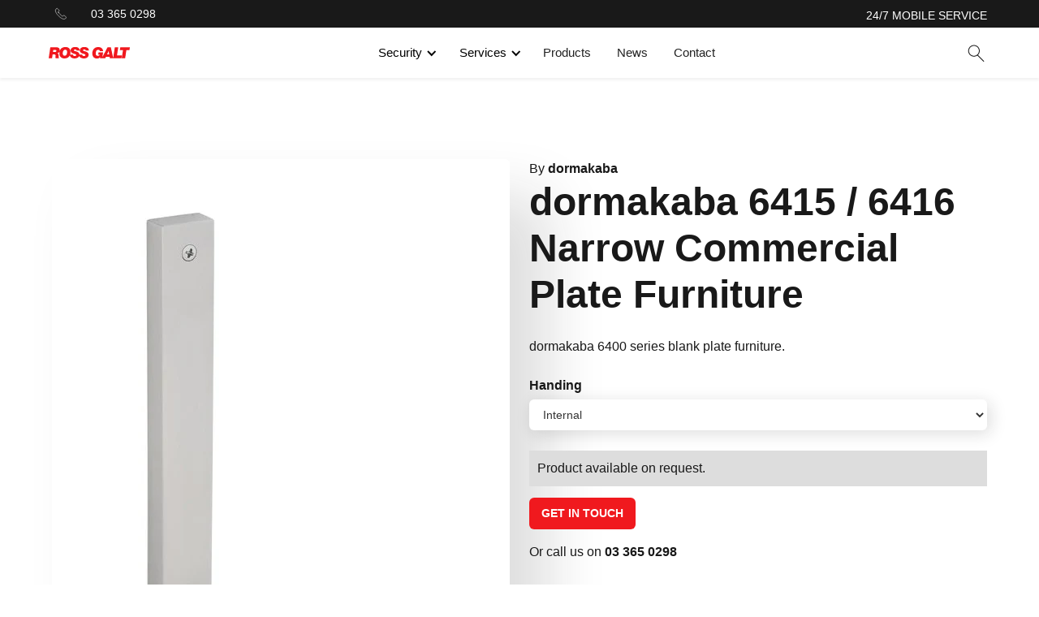

--- FILE ---
content_type: text/html; charset=utf-8
request_url: https://rossgalt.co.nz/products/dormakaba-n605c-n605v-narrow-commercial-plate-furniture
body_size: 26565
content:
<!-- Google Tag Manager --> 
<script>(function(w,d,s,l,i){w[l]=w[l]||[];w[l].push({'gtm.start':
new Date().getTime(),event:'gtm.js'});var f=d.getElementsByTagName(s)[0],
j=d.createElement(s),dl=l!='dataLayer'?'&l='+l:'';j.async=true;j.src=
'https://www.googletagmanager.com/gtm.js?id='+i+dl;f.parentNode.insertBefore(j,f);
})(window,document,'script','dataLayer','GTM-MVFRQ56');</script>
<!-- End Google Tag Manager -->


<!DOCTYPE html>
<html data-wf-page="6180535e4566b82aef9536ee" data-wf-site="61149874812b700bf6d24e25" lang="en" data-money-format="&lt;span class=hidden&gt;${{ amount }}&lt;/span&gt;">
  <head>
  <!-- Global site tag (gtag.js) - Google Analytics -->
<script async src="https://www.googletagmanager.com/gtag/js?id=UA-1387946-50"></script>
<script>
  window.dataLayer = window.dataLayer || [];
  function gtag(){dataLayer.push(arguments);}
  gtag('js', new Date());

  gtag('config', 'UA-1387946-50');
</script>
    
<!-- Google Tag Manager -->
<script>(function(w,d,s,l,i){w[l]=w[l]||[];w[l].push({'gtm.start':
new Date().getTime(),event:'gtm.js'});var f=d.getElementsByTagName(s)[0],
j=d.createElement(s),dl=l!='dataLayer'?'&l='+l:'';j.async=true;j.src=
'https://www.googletagmanager.com/gtm.js?id='+i+dl;f.parentNode.insertBefore(j,f);
})(window,document,'script','dataLayer','GTM-MGDSZDC');</script>
<!-- End Google Tag Manager --><link rel="canonical" href="https://rossgalt.co.nz/products/dormakaba-n605c-n605v-narrow-commercial-plate-furniture"><link rel="shortcut icon" href="//rossgalt.co.nz/cdn/shop/files/fav-icon_32x32.jpg?v=1635765314" type="image/png"><link rel="apple-touch-icon" href="//rossgalt.co.nz/cdn/shop/files/Ross-Galt-WebClip_32x32.jpg?v=1731526692" type="image/png"><title>dormakaba 6415 / 6416 Narrow Commercial Plate Furniture
&ndash; Ross Galt</title><meta name="description" content="Made from 316 grade stainless steel, the narrow stile furniture is designed for use with dormakaba short backset mortice latch and similar products. The 6400 series is a square end design and is constructed from 316 Grade stainless steel.">




<meta property="og:site_name" content="Ross Galt">
<meta property="og:url" content="https://rossgalt.co.nz/products/dormakaba-n605c-n605v-narrow-commercial-plate-furniture">
<meta property="og:title" content="dormakaba 6415 / 6416 Narrow Commercial Plate Furniture">
<meta property="og:type" content="product">
<meta property="og:description" content="Made from 316 grade stainless steel, the narrow stile furniture is designed for use with dormakaba short backset mortice latch and similar products. The 6400 series is a square end design and is constructed from 316 Grade stainless steel.">

  <meta property="og:price:amount" content="111.00">
  <meta property="og:price:currency" content="NZD">

<meta property="og:image" content="http://rossgalt.co.nz/cdn/shop/files/6415_1200x1200.jpg?v=1688361777"><meta property="og:image" content="http://rossgalt.co.nz/cdn/shop/products/6416_1200x1200.jpg?v=1688361786">
<meta property="og:image:secure_url" content="https://rossgalt.co.nz/cdn/shop/files/6415_1200x1200.jpg?v=1688361777"><meta property="og:image:secure_url" content="https://rossgalt.co.nz/cdn/shop/products/6416_1200x1200.jpg?v=1688361786">


<meta name="twitter:card" content="summary_large_image">
<meta name="twitter:title" content="dormakaba 6415 / 6416 Narrow Commercial Plate Furniture">
<meta name="twitter:description" content="Made from 316 grade stainless steel, the narrow stile furniture is designed for use with dormakaba short backset mortice latch and similar products. The 6400 series is a square end design and is constructed from 316 Grade stainless steel.">
<meta charset="utf-8">
<meta content="width=device-width, initial-scale=1" name="viewport">
<link href="//rossgalt.co.nz/cdn/shop/t/121/assets/normalize.css?v=7230471698553888871726105740" rel="stylesheet" type="text/css" media="all" />
<link href="//rossgalt.co.nz/cdn/shop/t/121/assets/webflow.css?v=129802796151816181381726105740" rel="stylesheet" type="text/css" media="all" />
<link href="//rossgalt.co.nz/cdn/shop/t/121/assets/ross-galt-new-1a19260f2e3-87776c7287d23.webflow.css?v=166798231673274251991726108141" rel="stylesheet" type="text/css" media="all" />
<!-- [if lt IE 9]><script src="https://cdnjs.cloudflare.com/ajax/libs/html5shiv/3.7.3/html5shiv.min.js" type="text/javascript"></script><![endif] -->
<script type="text/javascript">!function(o,c){var n=c.documentElement,t=" w-mod-";n.className+=t+"js",("ontouchstart"in o||o.DocumentTouch&&c instanceof DocumentTouch)&&(n.className+=t+"touch")}(window,document);</script><style>
#search-overlay {
-webkit-overflow-scrolling: touch;
}
</style>
<style>
iframe{
width:100%;
height:100%;
}
.afterpay-paragraph {
text-align:inherit !important;
margin-bottom: 8px!important;
margin-top: 4px !important;
font-size: 0.8rem !important;
}
.laybuy-paragraph {
text-align:center !important;
font-size: inherit !important;
margin-bottom: 8px!important;
font-size: 0.8rem !important;
}
.laybuy-link-inner{
font-size:12px !important;
}
.lp-pdp-container {
margin-bottom: 8px !important;
}
.lp-pdp-container img:nth-child(1) {
height: 1.5rem !important;
}
</style>
<link href="//rossgalt.co.nz/cdn/shop/t/121/assets/udesly-common.min.css?v=38428701493432664011726105740" rel="stylesheet" type="text/css" media="all" /><script>window.performance && window.performance.mark && window.performance.mark('shopify.content_for_header.start');</script><meta id="shopify-digital-wallet" name="shopify-digital-wallet" content="/56956551332/digital_wallets/dialog">
<link rel="alternate" type="application/json+oembed" href="https://rossgalt.co.nz/products/dormakaba-n605c-n605v-narrow-commercial-plate-furniture.oembed">
<script async="async" src="/checkouts/internal/preloads.js?locale=en-NZ"></script>
<script id="shopify-features" type="application/json">{"accessToken":"c1f9c13c824b5d486b83117f2aa68aaa","betas":["rich-media-storefront-analytics"],"domain":"rossgalt.co.nz","predictiveSearch":true,"shopId":56956551332,"locale":"en"}</script>
<script>var Shopify = Shopify || {};
Shopify.shop = "ross-galt.myshopify.com";
Shopify.locale = "en";
Shopify.currency = {"active":"NZD","rate":"1.0"};
Shopify.country = "NZ";
Shopify.theme = {"name":"Ross-Galt-Live - Blog Fix - Sep 2024","id":146366464164,"schema_name":"Ross Galt Theme","schema_version":"1.0.0","theme_store_id":null,"role":"main"};
Shopify.theme.handle = "null";
Shopify.theme.style = {"id":null,"handle":null};
Shopify.cdnHost = "rossgalt.co.nz/cdn";
Shopify.routes = Shopify.routes || {};
Shopify.routes.root = "/";</script>
<script type="module">!function(o){(o.Shopify=o.Shopify||{}).modules=!0}(window);</script>
<script>!function(o){function n(){var o=[];function n(){o.push(Array.prototype.slice.apply(arguments))}return n.q=o,n}var t=o.Shopify=o.Shopify||{};t.loadFeatures=n(),t.autoloadFeatures=n()}(window);</script>
<script id="shop-js-analytics" type="application/json">{"pageType":"product"}</script>
<script defer="defer" async type="module" src="//rossgalt.co.nz/cdn/shopifycloud/shop-js/modules/v2/client.init-shop-cart-sync_C5BV16lS.en.esm.js"></script>
<script defer="defer" async type="module" src="//rossgalt.co.nz/cdn/shopifycloud/shop-js/modules/v2/chunk.common_CygWptCX.esm.js"></script>
<script type="module">
  await import("//rossgalt.co.nz/cdn/shopifycloud/shop-js/modules/v2/client.init-shop-cart-sync_C5BV16lS.en.esm.js");
await import("//rossgalt.co.nz/cdn/shopifycloud/shop-js/modules/v2/chunk.common_CygWptCX.esm.js");

  window.Shopify.SignInWithShop?.initShopCartSync?.({"fedCMEnabled":true,"windoidEnabled":true});

</script>
<script id="__st">var __st={"a":56956551332,"offset":46800,"reqid":"ba2977f0-0981-4449-b938-491cee86b19e-1768684688","pageurl":"rossgalt.co.nz\/products\/dormakaba-n605c-n605v-narrow-commercial-plate-furniture","u":"b88173310ec5","p":"product","rtyp":"product","rid":7425899364516};</script>
<script>window.ShopifyPaypalV4VisibilityTracking = true;</script>
<script id="captcha-bootstrap">!function(){'use strict';const t='contact',e='account',n='new_comment',o=[[t,t],['blogs',n],['comments',n],[t,'customer']],c=[[e,'customer_login'],[e,'guest_login'],[e,'recover_customer_password'],[e,'create_customer']],r=t=>t.map((([t,e])=>`form[action*='/${t}']:not([data-nocaptcha='true']) input[name='form_type'][value='${e}']`)).join(','),a=t=>()=>t?[...document.querySelectorAll(t)].map((t=>t.form)):[];function s(){const t=[...o],e=r(t);return a(e)}const i='password',u='form_key',d=['recaptcha-v3-token','g-recaptcha-response','h-captcha-response',i],f=()=>{try{return window.sessionStorage}catch{return}},m='__shopify_v',_=t=>t.elements[u];function p(t,e,n=!1){try{const o=window.sessionStorage,c=JSON.parse(o.getItem(e)),{data:r}=function(t){const{data:e,action:n}=t;return t[m]||n?{data:e,action:n}:{data:t,action:n}}(c);for(const[e,n]of Object.entries(r))t.elements[e]&&(t.elements[e].value=n);n&&o.removeItem(e)}catch(o){console.error('form repopulation failed',{error:o})}}const l='form_type',E='cptcha';function T(t){t.dataset[E]=!0}const w=window,h=w.document,L='Shopify',v='ce_forms',y='captcha';let A=!1;((t,e)=>{const n=(g='f06e6c50-85a8-45c8-87d0-21a2b65856fe',I='https://cdn.shopify.com/shopifycloud/storefront-forms-hcaptcha/ce_storefront_forms_captcha_hcaptcha.v1.5.2.iife.js',D={infoText:'Protected by hCaptcha',privacyText:'Privacy',termsText:'Terms'},(t,e,n)=>{const o=w[L][v],c=o.bindForm;if(c)return c(t,g,e,D).then(n);var r;o.q.push([[t,g,e,D],n]),r=I,A||(h.body.append(Object.assign(h.createElement('script'),{id:'captcha-provider',async:!0,src:r})),A=!0)});var g,I,D;w[L]=w[L]||{},w[L][v]=w[L][v]||{},w[L][v].q=[],w[L][y]=w[L][y]||{},w[L][y].protect=function(t,e){n(t,void 0,e),T(t)},Object.freeze(w[L][y]),function(t,e,n,w,h,L){const[v,y,A,g]=function(t,e,n){const i=e?o:[],u=t?c:[],d=[...i,...u],f=r(d),m=r(i),_=r(d.filter((([t,e])=>n.includes(e))));return[a(f),a(m),a(_),s()]}(w,h,L),I=t=>{const e=t.target;return e instanceof HTMLFormElement?e:e&&e.form},D=t=>v().includes(t);t.addEventListener('submit',(t=>{const e=I(t);if(!e)return;const n=D(e)&&!e.dataset.hcaptchaBound&&!e.dataset.recaptchaBound,o=_(e),c=g().includes(e)&&(!o||!o.value);(n||c)&&t.preventDefault(),c&&!n&&(function(t){try{if(!f())return;!function(t){const e=f();if(!e)return;const n=_(t);if(!n)return;const o=n.value;o&&e.removeItem(o)}(t);const e=Array.from(Array(32),(()=>Math.random().toString(36)[2])).join('');!function(t,e){_(t)||t.append(Object.assign(document.createElement('input'),{type:'hidden',name:u})),t.elements[u].value=e}(t,e),function(t,e){const n=f();if(!n)return;const o=[...t.querySelectorAll(`input[type='${i}']`)].map((({name:t})=>t)),c=[...d,...o],r={};for(const[a,s]of new FormData(t).entries())c.includes(a)||(r[a]=s);n.setItem(e,JSON.stringify({[m]:1,action:t.action,data:r}))}(t,e)}catch(e){console.error('failed to persist form',e)}}(e),e.submit())}));const S=(t,e)=>{t&&!t.dataset[E]&&(n(t,e.some((e=>e===t))),T(t))};for(const o of['focusin','change'])t.addEventListener(o,(t=>{const e=I(t);D(e)&&S(e,y())}));const B=e.get('form_key'),M=e.get(l),P=B&&M;t.addEventListener('DOMContentLoaded',(()=>{const t=y();if(P)for(const e of t)e.elements[l].value===M&&p(e,B);[...new Set([...A(),...v().filter((t=>'true'===t.dataset.shopifyCaptcha))])].forEach((e=>S(e,t)))}))}(h,new URLSearchParams(w.location.search),n,t,e,['guest_login'])})(!0,!0)}();</script>
<script integrity="sha256-4kQ18oKyAcykRKYeNunJcIwy7WH5gtpwJnB7kiuLZ1E=" data-source-attribution="shopify.loadfeatures" defer="defer" src="//rossgalt.co.nz/cdn/shopifycloud/storefront/assets/storefront/load_feature-a0a9edcb.js" crossorigin="anonymous"></script>
<script data-source-attribution="shopify.dynamic_checkout.dynamic.init">var Shopify=Shopify||{};Shopify.PaymentButton=Shopify.PaymentButton||{isStorefrontPortableWallets:!0,init:function(){window.Shopify.PaymentButton.init=function(){};var t=document.createElement("script");t.src="https://rossgalt.co.nz/cdn/shopifycloud/portable-wallets/latest/portable-wallets.en.js",t.type="module",document.head.appendChild(t)}};
</script>
<script data-source-attribution="shopify.dynamic_checkout.buyer_consent">
  function portableWalletsHideBuyerConsent(e){var t=document.getElementById("shopify-buyer-consent"),n=document.getElementById("shopify-subscription-policy-button");t&&n&&(t.classList.add("hidden"),t.setAttribute("aria-hidden","true"),n.removeEventListener("click",e))}function portableWalletsShowBuyerConsent(e){var t=document.getElementById("shopify-buyer-consent"),n=document.getElementById("shopify-subscription-policy-button");t&&n&&(t.classList.remove("hidden"),t.removeAttribute("aria-hidden"),n.addEventListener("click",e))}window.Shopify?.PaymentButton&&(window.Shopify.PaymentButton.hideBuyerConsent=portableWalletsHideBuyerConsent,window.Shopify.PaymentButton.showBuyerConsent=portableWalletsShowBuyerConsent);
</script>
<script data-source-attribution="shopify.dynamic_checkout.cart.bootstrap">document.addEventListener("DOMContentLoaded",(function(){function t(){return document.querySelector("shopify-accelerated-checkout-cart, shopify-accelerated-checkout")}if(t())Shopify.PaymentButton.init();else{new MutationObserver((function(e,n){t()&&(Shopify.PaymentButton.init(),n.disconnect())})).observe(document.body,{childList:!0,subtree:!0})}}));
</script>

<script>window.performance && window.performance.mark && window.performance.mark('shopify.content_for_header.end');</script>


<!--begin-boost-pfs-filter-css-->
  <link rel="preload stylesheet" href="//rossgalt.co.nz/cdn/shop/t/121/assets/boost-pfs-instant-search.css?v=124058301129897317051726105740" as="style"><link href="//rossgalt.co.nz/cdn/shop/t/121/assets/boost-pfs-custom.css?v=170160975373993327021726105740" rel="stylesheet" type="text/css" media="all" />
<style data-id="boost-pfs-style">
    .boost-pfs-filter-option-title-text {}

   .boost-pfs-filter-tree-v .boost-pfs-filter-option-title-text:before {}
    .boost-pfs-filter-tree-v .boost-pfs-filter-option.boost-pfs-filter-option-collapsed .boost-pfs-filter-option-title-text:before {}
    .boost-pfs-filter-tree-h .boost-pfs-filter-option-title-heading:before {}

    .boost-pfs-filter-refine-by .boost-pfs-filter-option-title h3 {}

    .boost-pfs-filter-option-content .boost-pfs-filter-option-item-list .boost-pfs-filter-option-item button,
    .boost-pfs-filter-option-content .boost-pfs-filter-option-item-list .boost-pfs-filter-option-item .boost-pfs-filter-button,
    .boost-pfs-filter-option-range-amount input,
    .boost-pfs-filter-tree-v .boost-pfs-filter-refine-by .boost-pfs-filter-refine-by-items .refine-by-item,
    .boost-pfs-filter-refine-by-wrapper-v .boost-pfs-filter-refine-by .boost-pfs-filter-refine-by-items .refine-by-item,
    .boost-pfs-filter-refine-by .boost-pfs-filter-option-title,
    .boost-pfs-filter-refine-by .boost-pfs-filter-refine-by-items .refine-by-item>a,
    .boost-pfs-filter-refine-by>span,
    .boost-pfs-filter-clear,
    .boost-pfs-filter-clear-all{font-size: 14px;}
    .boost-pfs-filter-tree-h .boost-pfs-filter-pc .boost-pfs-filter-refine-by-items .refine-by-item .boost-pfs-filter-clear .refine-by-type,
    .boost-pfs-filter-refine-by-wrapper-h .boost-pfs-filter-pc .boost-pfs-filter-refine-by-items .refine-by-item .boost-pfs-filter-clear .refine-by-type {}

    .boost-pfs-filter-option-multi-level-collections .boost-pfs-filter-option-multi-level-list .boost-pfs-filter-option-item .boost-pfs-filter-button-arrow .boost-pfs-arrow:before,
    .boost-pfs-filter-option-multi-level-tag .boost-pfs-filter-option-multi-level-list .boost-pfs-filter-option-item .boost-pfs-filter-button-arrow .boost-pfs-arrow:before {}

    .boost-pfs-filter-refine-by-wrapper-v .boost-pfs-filter-refine-by .boost-pfs-filter-refine-by-items .refine-by-item .boost-pfs-filter-clear:after,
    .boost-pfs-filter-refine-by-wrapper-v .boost-pfs-filter-refine-by .boost-pfs-filter-refine-by-items .refine-by-item .boost-pfs-filter-clear:before,
    .boost-pfs-filter-tree-v .boost-pfs-filter-refine-by .boost-pfs-filter-refine-by-items .refine-by-item .boost-pfs-filter-clear:after,
    .boost-pfs-filter-tree-v .boost-pfs-filter-refine-by .boost-pfs-filter-refine-by-items .refine-by-item .boost-pfs-filter-clear:before,
    .boost-pfs-filter-refine-by-wrapper-h .boost-pfs-filter-pc .boost-pfs-filter-refine-by-items .refine-by-item .boost-pfs-filter-clear:after,
    .boost-pfs-filter-refine-by-wrapper-h .boost-pfs-filter-pc .boost-pfs-filter-refine-by-items .refine-by-item .boost-pfs-filter-clear:before,
    .boost-pfs-filter-tree-h .boost-pfs-filter-pc .boost-pfs-filter-refine-by-items .refine-by-item .boost-pfs-filter-clear:after,
    .boost-pfs-filter-tree-h .boost-pfs-filter-pc .boost-pfs-filter-refine-by-items .refine-by-item .boost-pfs-filter-clear:before {}
    .boost-pfs-filter-option-range-slider .noUi-value-horizontal {}

    .boost-pfs-filter-tree-mobile-button button,
    .boost-pfs-filter-top-sorting-mobile button {}
    .boost-pfs-filter-top-sorting-mobile button>span:after {}
  </style>
<!--end-boost-pfs-filter-css-->


<style>
.laybuy-paragraph {
  margin-top    : 2em;
  display       : -webkit-flex;
  display       : -ms-flexbox;
  display       : flex;
  flex-wrap     : wrap;
  align-items   : center;
  font-size     : 1rem;
  letter-spacing: .05rem;
  line-height   : 2em;
  color         : #000;
  text-transform: none;
}
.laybuy-paragraph .laybuy-logo-and-text {
  display: flex;
  align-items: center;
}
.laybuy-paragraph .laybuy-link-inner {
  text-decoration: unset;
  white-space: nowrap;
  padding-left: 5px;
}
@media (max-width: 450px) {
  .laybuy-paragraph {
    justify-content: center;
  }
}
.laybuy-paragraph > * {
  margin-right: 0.25em;
}
.laybuy-paragraph span.laybuy-money {
  font-weight: 600 !important;
}
.laybuy-paragraph img#laybuy-logo,
.laybuy-paragraph img#laybuy-logo.small,
.laybuy-paragraph img#laybuy-logo.medium {
  height: 21px;
}
.laybuy-paragraph img#laybuy-logo.large {
  height: 24px;
}
.laybuy-paragraph.hide {
  display: none;
}
.laybuy-paragraph .laybuy-text2,
.laybuy-paragraph .max-instalment-price {
    display: none;
}
.laybuy-paragraph.over .laybuy-text2,
.laybuy-paragraph.over .max-instalment-price {
    display: inline-block;
}
#laybuy-popup-wrapper {
  position: fixed;
  display : none;
  z-index : 999999999;
  left    : 0;
  top     : 0;
  right   : 0;
  bottom  : 0;
  overflow: auto;
}
#laybuy-popup-outer {
  display                : -webkit-flex;
  display                : -ms-flexbox;
  display                : flex;
  -webkit-justify-content: center;
  -ms-flex-pack          : center;
  justify-content        : center;
  -webkit-align-content  : center;
  -ms-flex-line-pack     : center;
  align-content          : center;
  -webkit-align-items    : center;
  -ms-flex-align         : center;
  align-items            : center;
  width                  : 100%;
  min-height             : 100%;
  background-color       : rgba(0, 0, 0, 0.3);
}
#laybuy-popup-inner {
  width        : 90vw;
  max-width    : 620px;
  height       : 482px;
  position     : relative;
  border-radius: 0.65em;
}
#laybuy-popup-inner > iframe {
  width     : 100%;
  height    : calc(100% + 3.2em);
  background: transparent;
  border    : 0;
}
@media screen and (max-width: 545px) {
  #laybuy-popup-inner {
    height: 800px;
    margin: 2em 0 0;
  }
}
</style><script type="text/javascript">
var LBConfigs = window.LBConfigs || {};
LBConfigs.product = {
    enable: 1,
    selector: '.laybuy-snippet',
    inject: 0,
    inject_pos: 0,
    with_cent: 1,
    
    productData: {"id":7425899364516,"title":"dormakaba 6415 \/ 6416 Narrow Commercial Plate Furniture","handle":"dormakaba-n605c-n605v-narrow-commercial-plate-furniture","description":"\u003cp\u003eMade from 316 grade stainless steel, the narrow stile furniture is designed for use with dormakaba short backset mortice latch and similar products.\u003c\/p\u003e\n\u003cp\u003eThe 6400 series is a square end design and is constructed from 316 Grade stainless steel.\u003c\/p\u003e","published_at":"2022-09-05T16:09:45+12:00","created_at":"2022-09-05T16:09:45+12:00","vendor":"dormakaba","type":"Plate Furniture - Narrow Commercial","tags":[],"price":11100,"price_min":11100,"price_max":11100,"available":false,"price_varies":false,"compare_at_price":null,"compare_at_price_min":0,"compare_at_price_max":0,"compare_at_price_varies":false,"variants":[{"id":42684157395108,"title":"Internal","option1":"Internal","option2":null,"option3":null,"sku":"16211","requires_shipping":true,"taxable":true,"featured_image":{"id":42995966771364,"product_id":7425899364516,"position":2,"created_at":"2023-07-03T17:23:06+12:00","updated_at":"2023-07-03T17:23:06+12:00","alt":null,"width":600,"height":600,"src":"\/\/rossgalt.co.nz\/cdn\/shop\/products\/6416.jpg?v=1688361786","variant_ids":[42684157395108]},"available":false,"name":"dormakaba 6415 \/ 6416 Narrow Commercial Plate Furniture - Internal","public_title":"Internal","options":["Internal"],"price":11100,"weight":0,"compare_at_price":null,"inventory_management":"shopify","barcode":null,"featured_media":{"alt":null,"id":35707111211172,"position":2,"preview_image":{"aspect_ratio":1.0,"height":600,"width":600,"src":"\/\/rossgalt.co.nz\/cdn\/shop\/products\/6416.jpg?v=1688361786"}},"requires_selling_plan":false,"selling_plan_allocations":[]},{"id":42684157427876,"title":"External","option1":"External","option2":null,"option3":null,"sku":"16208","requires_shipping":true,"taxable":true,"featured_image":{"id":42995966673060,"product_id":7425899364516,"position":1,"created_at":"2023-07-03T17:22:56+12:00","updated_at":"2023-07-03T17:22:57+12:00","alt":null,"width":600,"height":600,"src":"\/\/rossgalt.co.nz\/cdn\/shop\/files\/6415.jpg?v=1688361777","variant_ids":[42684157427876]},"available":false,"name":"dormakaba 6415 \/ 6416 Narrow Commercial Plate Furniture - External","public_title":"External","options":["External"],"price":11100,"weight":0,"compare_at_price":null,"inventory_management":"shopify","barcode":null,"featured_media":{"alt":null,"id":35707111080100,"position":1,"preview_image":{"aspect_ratio":1.0,"height":600,"width":600,"src":"\/\/rossgalt.co.nz\/cdn\/shop\/files\/6415.jpg?v=1688361777"}},"requires_selling_plan":false,"selling_plan_allocations":[]}],"images":["\/\/rossgalt.co.nz\/cdn\/shop\/files\/6415.jpg?v=1688361777","\/\/rossgalt.co.nz\/cdn\/shop\/products\/6416.jpg?v=1688361786"],"featured_image":"\/\/rossgalt.co.nz\/cdn\/shop\/files\/6415.jpg?v=1688361777","options":["Handing"],"media":[{"alt":null,"id":35707111080100,"position":1,"preview_image":{"aspect_ratio":1.0,"height":600,"width":600,"src":"\/\/rossgalt.co.nz\/cdn\/shop\/files\/6415.jpg?v=1688361777"},"aspect_ratio":1.0,"height":600,"media_type":"image","src":"\/\/rossgalt.co.nz\/cdn\/shop\/files\/6415.jpg?v=1688361777","width":600},{"alt":null,"id":35707111211172,"position":2,"preview_image":{"aspect_ratio":1.0,"height":600,"width":600,"src":"\/\/rossgalt.co.nz\/cdn\/shop\/products\/6416.jpg?v=1688361786"},"aspect_ratio":1.0,"height":600,"media_type":"image","src":"\/\/rossgalt.co.nz\/cdn\/shop\/products\/6416.jpg?v=1688361786","width":600}],"requires_selling_plan":false,"selling_plan_groups":[],"content":"\u003cp\u003eMade from 316 grade stainless steel, the narrow stile furniture is designed for use with dormakaba short backset mortice latch and similar products.\u003c\/p\u003e\n\u003cp\u003eThe 6400 series is a square end design and is constructed from 316 Grade stainless steel.\u003c\/p\u003e"},
    variantID: 42684157395108
};
LBConfigs.cart = {
    enable: 1,
    selector: '.laybuy-cart-container',
    inject: 0,
    inject_pos: 0,
    
};
LBConfigs.collection = {
    enable: 0,
    selector: '',
    inject: 0,
    inject_pos: 0,
    with_cent: 1,
    
    
};
LBConfigs.logo_class = {"cart": "small", "collection": "small", "product": "small"};
LBConfigs.onlinePopup = 1;
LBConfigs.style = {"color": "#000000", "font-size": "10px", "justify-content": "flex-start", "letter-spacing": "0rem", "line-height": "1.5em", "margin-top": "1em"};
LBConfigs.icons = {
    showAll: 0,
    selector: '.site-footer .payment-icons',
    inject: 0,
    class: '',
};
LBConfigs.popup = {
    enable: 0,
    delay: 5000,
    position: 'side left'
};
LBConfigs.shop = {
    logo_html: '<img src="https://braze-images.com/appboy/communication/assets/svg_assets/files/6492bc25ae3c93004de9b547/original.svg?1687338021" id="laybuy-logo" alt="Laybuy" class="large">',
    currency: "NZD",
    texts: {
        "global": {
            "product_line_2": " with ",
            "product_line_3": " today & 5 weekly interest-free payments of ",
            "collection_line_2": " with ",
            "collection_line_3": " today & 5 weekly interest-free payments of ",
            "cart_line_2": " with ",
            "cart_line_3": " today & 5 weekly interest-free payments of ",
        },
        "standard": {
            "product_line_1": "or 6 weekly interest-free payments from ",
            "collection_line_1": "or 6 weekly interest-free payments from ",
            "cart_line_1": "or 6 weekly interest-free payments from ",
        },
        "over": {
            "product_line_1": "or from ",
            "collection_line_1": "or from ",
            "cart_line_1": "or from ",
        }
    }
};
LBConfigs.currencies = [
  {iso_code: 'AUD', symbol: '$', max: 120000 },
  {iso_code: 'NZD', symbol: '$', max: 150000 },
  {iso_code: 'GBP', symbol: '£', max: 72000 },
  {iso_code: 'USD', symbol: '$', max: 24000 }
];
(LBConfigs.init || function() {
    document.addEventListener('DOMContentLoaded', function() {
        let script = document.createElement('script');
        script.onload = function () {
            LaybuyHelper.run(window.LBConfigs)
        };
        script.src = '//rossgalt.co.nz/cdn/shop/t/121/assets/laybuy-helper.js?v=26445335811068900361726105740';
        document.head.appendChild(script);
    })
})();
</script>
<script>
// Check if this is a search engine bot
function isBot() {
  const userAgent = navigator.userAgent.toLowerCase();
  return userAgent.includes('googlebot') || 
         userAgent.includes('bingbot') || 
         userAgent.includes('slurp') || 
         userAgent.includes('spider') ||
         userAgent.includes('crawler');
}

// Only run if this appears to be a bot
if (isBot()) {
  document.addEventListener('DOMContentLoaded', function() {
    // Remove Open Graph price meta tags
    const priceTags = document.querySelectorAll('meta[property="og:price:amount"], meta[property="og:price:currency"]');
    priceTags.forEach(tag => tag.remove());
    
    // Clean product variations data
    const variationScripts = document.querySelectorAll('script[data-type="product-variations-data"]');
    variationScripts.forEach(script => {
      try {
        const data = JSON.parse(script.textContent);
        const cleanedData = data.map(variant => {
          const cleaned = {...variant};
          cleaned.price = ""; // Remove price data
          return cleaned;
        });
        script.textContent = JSON.stringify(cleanedData);
      } catch (e) {
        // If we can't parse it, just remove the script entirely
        script.remove();
      }
    });
    
    console.log('Price data cleaned for bot');
  });
}
</script>


<link href="https://monorail-edge.shopifysvc.com" rel="dns-prefetch">
<script>(function(){if ("sendBeacon" in navigator && "performance" in window) {try {var session_token_from_headers = performance.getEntriesByType('navigation')[0].serverTiming.find(x => x.name == '_s').description;} catch {var session_token_from_headers = undefined;}var session_cookie_matches = document.cookie.match(/_shopify_s=([^;]*)/);var session_token_from_cookie = session_cookie_matches && session_cookie_matches.length === 2 ? session_cookie_matches[1] : "";var session_token = session_token_from_headers || session_token_from_cookie || "";function handle_abandonment_event(e) {var entries = performance.getEntries().filter(function(entry) {return /monorail-edge.shopifysvc.com/.test(entry.name);});if (!window.abandonment_tracked && entries.length === 0) {window.abandonment_tracked = true;var currentMs = Date.now();var navigation_start = performance.timing.navigationStart;var payload = {shop_id: 56956551332,url: window.location.href,navigation_start,duration: currentMs - navigation_start,session_token,page_type: "product"};window.navigator.sendBeacon("https://monorail-edge.shopifysvc.com/v1/produce", JSON.stringify({schema_id: "online_store_buyer_site_abandonment/1.1",payload: payload,metadata: {event_created_at_ms: currentMs,event_sent_at_ms: currentMs}}));}}window.addEventListener('pagehide', handle_abandonment_event);}}());</script>
<script id="web-pixels-manager-setup">(function e(e,d,r,n,o){if(void 0===o&&(o={}),!Boolean(null===(a=null===(i=window.Shopify)||void 0===i?void 0:i.analytics)||void 0===a?void 0:a.replayQueue)){var i,a;window.Shopify=window.Shopify||{};var t=window.Shopify;t.analytics=t.analytics||{};var s=t.analytics;s.replayQueue=[],s.publish=function(e,d,r){return s.replayQueue.push([e,d,r]),!0};try{self.performance.mark("wpm:start")}catch(e){}var l=function(){var e={modern:/Edge?\/(1{2}[4-9]|1[2-9]\d|[2-9]\d{2}|\d{4,})\.\d+(\.\d+|)|Firefox\/(1{2}[4-9]|1[2-9]\d|[2-9]\d{2}|\d{4,})\.\d+(\.\d+|)|Chrom(ium|e)\/(9{2}|\d{3,})\.\d+(\.\d+|)|(Maci|X1{2}).+ Version\/(15\.\d+|(1[6-9]|[2-9]\d|\d{3,})\.\d+)([,.]\d+|)( \(\w+\)|)( Mobile\/\w+|) Safari\/|Chrome.+OPR\/(9{2}|\d{3,})\.\d+\.\d+|(CPU[ +]OS|iPhone[ +]OS|CPU[ +]iPhone|CPU IPhone OS|CPU iPad OS)[ +]+(15[._]\d+|(1[6-9]|[2-9]\d|\d{3,})[._]\d+)([._]\d+|)|Android:?[ /-](13[3-9]|1[4-9]\d|[2-9]\d{2}|\d{4,})(\.\d+|)(\.\d+|)|Android.+Firefox\/(13[5-9]|1[4-9]\d|[2-9]\d{2}|\d{4,})\.\d+(\.\d+|)|Android.+Chrom(ium|e)\/(13[3-9]|1[4-9]\d|[2-9]\d{2}|\d{4,})\.\d+(\.\d+|)|SamsungBrowser\/([2-9]\d|\d{3,})\.\d+/,legacy:/Edge?\/(1[6-9]|[2-9]\d|\d{3,})\.\d+(\.\d+|)|Firefox\/(5[4-9]|[6-9]\d|\d{3,})\.\d+(\.\d+|)|Chrom(ium|e)\/(5[1-9]|[6-9]\d|\d{3,})\.\d+(\.\d+|)([\d.]+$|.*Safari\/(?![\d.]+ Edge\/[\d.]+$))|(Maci|X1{2}).+ Version\/(10\.\d+|(1[1-9]|[2-9]\d|\d{3,})\.\d+)([,.]\d+|)( \(\w+\)|)( Mobile\/\w+|) Safari\/|Chrome.+OPR\/(3[89]|[4-9]\d|\d{3,})\.\d+\.\d+|(CPU[ +]OS|iPhone[ +]OS|CPU[ +]iPhone|CPU IPhone OS|CPU iPad OS)[ +]+(10[._]\d+|(1[1-9]|[2-9]\d|\d{3,})[._]\d+)([._]\d+|)|Android:?[ /-](13[3-9]|1[4-9]\d|[2-9]\d{2}|\d{4,})(\.\d+|)(\.\d+|)|Mobile Safari.+OPR\/([89]\d|\d{3,})\.\d+\.\d+|Android.+Firefox\/(13[5-9]|1[4-9]\d|[2-9]\d{2}|\d{4,})\.\d+(\.\d+|)|Android.+Chrom(ium|e)\/(13[3-9]|1[4-9]\d|[2-9]\d{2}|\d{4,})\.\d+(\.\d+|)|Android.+(UC? ?Browser|UCWEB|U3)[ /]?(15\.([5-9]|\d{2,})|(1[6-9]|[2-9]\d|\d{3,})\.\d+)\.\d+|SamsungBrowser\/(5\.\d+|([6-9]|\d{2,})\.\d+)|Android.+MQ{2}Browser\/(14(\.(9|\d{2,})|)|(1[5-9]|[2-9]\d|\d{3,})(\.\d+|))(\.\d+|)|K[Aa][Ii]OS\/(3\.\d+|([4-9]|\d{2,})\.\d+)(\.\d+|)/},d=e.modern,r=e.legacy,n=navigator.userAgent;return n.match(d)?"modern":n.match(r)?"legacy":"unknown"}(),u="modern"===l?"modern":"legacy",c=(null!=n?n:{modern:"",legacy:""})[u],f=function(e){return[e.baseUrl,"/wpm","/b",e.hashVersion,"modern"===e.buildTarget?"m":"l",".js"].join("")}({baseUrl:d,hashVersion:r,buildTarget:u}),m=function(e){var d=e.version,r=e.bundleTarget,n=e.surface,o=e.pageUrl,i=e.monorailEndpoint;return{emit:function(e){var a=e.status,t=e.errorMsg,s=(new Date).getTime(),l=JSON.stringify({metadata:{event_sent_at_ms:s},events:[{schema_id:"web_pixels_manager_load/3.1",payload:{version:d,bundle_target:r,page_url:o,status:a,surface:n,error_msg:t},metadata:{event_created_at_ms:s}}]});if(!i)return console&&console.warn&&console.warn("[Web Pixels Manager] No Monorail endpoint provided, skipping logging."),!1;try{return self.navigator.sendBeacon.bind(self.navigator)(i,l)}catch(e){}var u=new XMLHttpRequest;try{return u.open("POST",i,!0),u.setRequestHeader("Content-Type","text/plain"),u.send(l),!0}catch(e){return console&&console.warn&&console.warn("[Web Pixels Manager] Got an unhandled error while logging to Monorail."),!1}}}}({version:r,bundleTarget:l,surface:e.surface,pageUrl:self.location.href,monorailEndpoint:e.monorailEndpoint});try{o.browserTarget=l,function(e){var d=e.src,r=e.async,n=void 0===r||r,o=e.onload,i=e.onerror,a=e.sri,t=e.scriptDataAttributes,s=void 0===t?{}:t,l=document.createElement("script"),u=document.querySelector("head"),c=document.querySelector("body");if(l.async=n,l.src=d,a&&(l.integrity=a,l.crossOrigin="anonymous"),s)for(var f in s)if(Object.prototype.hasOwnProperty.call(s,f))try{l.dataset[f]=s[f]}catch(e){}if(o&&l.addEventListener("load",o),i&&l.addEventListener("error",i),u)u.appendChild(l);else{if(!c)throw new Error("Did not find a head or body element to append the script");c.appendChild(l)}}({src:f,async:!0,onload:function(){if(!function(){var e,d;return Boolean(null===(d=null===(e=window.Shopify)||void 0===e?void 0:e.analytics)||void 0===d?void 0:d.initialized)}()){var d=window.webPixelsManager.init(e)||void 0;if(d){var r=window.Shopify.analytics;r.replayQueue.forEach((function(e){var r=e[0],n=e[1],o=e[2];d.publishCustomEvent(r,n,o)})),r.replayQueue=[],r.publish=d.publishCustomEvent,r.visitor=d.visitor,r.initialized=!0}}},onerror:function(){return m.emit({status:"failed",errorMsg:"".concat(f," has failed to load")})},sri:function(e){var d=/^sha384-[A-Za-z0-9+/=]+$/;return"string"==typeof e&&d.test(e)}(c)?c:"",scriptDataAttributes:o}),m.emit({status:"loading"})}catch(e){m.emit({status:"failed",errorMsg:(null==e?void 0:e.message)||"Unknown error"})}}})({shopId: 56956551332,storefrontBaseUrl: "https://rossgalt.co.nz",extensionsBaseUrl: "https://extensions.shopifycdn.com/cdn/shopifycloud/web-pixels-manager",monorailEndpoint: "https://monorail-edge.shopifysvc.com/unstable/produce_batch",surface: "storefront-renderer",enabledBetaFlags: ["2dca8a86"],webPixelsConfigList: [{"id":"165642404","configuration":"{\"pixel_id\":\"251153455603290\",\"pixel_type\":\"facebook_pixel\",\"metaapp_system_user_token\":\"-\"}","eventPayloadVersion":"v1","runtimeContext":"OPEN","scriptVersion":"ca16bc87fe92b6042fbaa3acc2fbdaa6","type":"APP","apiClientId":2329312,"privacyPurposes":["ANALYTICS","MARKETING","SALE_OF_DATA"],"dataSharingAdjustments":{"protectedCustomerApprovalScopes":["read_customer_address","read_customer_email","read_customer_name","read_customer_personal_data","read_customer_phone"]}},{"id":"shopify-app-pixel","configuration":"{}","eventPayloadVersion":"v1","runtimeContext":"STRICT","scriptVersion":"0450","apiClientId":"shopify-pixel","type":"APP","privacyPurposes":["ANALYTICS","MARKETING"]},{"id":"shopify-custom-pixel","eventPayloadVersion":"v1","runtimeContext":"LAX","scriptVersion":"0450","apiClientId":"shopify-pixel","type":"CUSTOM","privacyPurposes":["ANALYTICS","MARKETING"]}],isMerchantRequest: false,initData: {"shop":{"name":"Ross Galt","paymentSettings":{"currencyCode":"NZD"},"myshopifyDomain":"ross-galt.myshopify.com","countryCode":"NZ","storefrontUrl":"https:\/\/rossgalt.co.nz"},"customer":null,"cart":null,"checkout":null,"productVariants":[{"price":{"amount":111.0,"currencyCode":"NZD"},"product":{"title":"dormakaba 6415 \/ 6416 Narrow Commercial Plate Furniture","vendor":"dormakaba","id":"7425899364516","untranslatedTitle":"dormakaba 6415 \/ 6416 Narrow Commercial Plate Furniture","url":"\/products\/dormakaba-n605c-n605v-narrow-commercial-plate-furniture","type":"Plate Furniture - Narrow Commercial"},"id":"42684157395108","image":{"src":"\/\/rossgalt.co.nz\/cdn\/shop\/products\/6416.jpg?v=1688361786"},"sku":"16211","title":"Internal","untranslatedTitle":"Internal"},{"price":{"amount":111.0,"currencyCode":"NZD"},"product":{"title":"dormakaba 6415 \/ 6416 Narrow Commercial Plate Furniture","vendor":"dormakaba","id":"7425899364516","untranslatedTitle":"dormakaba 6415 \/ 6416 Narrow Commercial Plate Furniture","url":"\/products\/dormakaba-n605c-n605v-narrow-commercial-plate-furniture","type":"Plate Furniture - Narrow Commercial"},"id":"42684157427876","image":{"src":"\/\/rossgalt.co.nz\/cdn\/shop\/files\/6415.jpg?v=1688361777"},"sku":"16208","title":"External","untranslatedTitle":"External"}],"purchasingCompany":null},},"https://rossgalt.co.nz/cdn","fcfee988w5aeb613cpc8e4bc33m6693e112",{"modern":"","legacy":""},{"shopId":"56956551332","storefrontBaseUrl":"https:\/\/rossgalt.co.nz","extensionBaseUrl":"https:\/\/extensions.shopifycdn.com\/cdn\/shopifycloud\/web-pixels-manager","surface":"storefront-renderer","enabledBetaFlags":"[\"2dca8a86\"]","isMerchantRequest":"false","hashVersion":"fcfee988w5aeb613cpc8e4bc33m6693e112","publish":"custom","events":"[[\"page_viewed\",{}],[\"product_viewed\",{\"productVariant\":{\"price\":{\"amount\":111.0,\"currencyCode\":\"NZD\"},\"product\":{\"title\":\"dormakaba 6415 \/ 6416 Narrow Commercial Plate Furniture\",\"vendor\":\"dormakaba\",\"id\":\"7425899364516\",\"untranslatedTitle\":\"dormakaba 6415 \/ 6416 Narrow Commercial Plate Furniture\",\"url\":\"\/products\/dormakaba-n605c-n605v-narrow-commercial-plate-furniture\",\"type\":\"Plate Furniture - Narrow Commercial\"},\"id\":\"42684157395108\",\"image\":{\"src\":\"\/\/rossgalt.co.nz\/cdn\/shop\/products\/6416.jpg?v=1688361786\"},\"sku\":\"16211\",\"title\":\"Internal\",\"untranslatedTitle\":\"Internal\"}}]]"});</script><script>
  window.ShopifyAnalytics = window.ShopifyAnalytics || {};
  window.ShopifyAnalytics.meta = window.ShopifyAnalytics.meta || {};
  window.ShopifyAnalytics.meta.currency = 'NZD';
  var meta = {"product":{"id":7425899364516,"gid":"gid:\/\/shopify\/Product\/7425899364516","vendor":"dormakaba","type":"Plate Furniture - Narrow Commercial","handle":"dormakaba-n605c-n605v-narrow-commercial-plate-furniture","variants":[{"id":42684157395108,"price":11100,"name":"dormakaba 6415 \/ 6416 Narrow Commercial Plate Furniture - Internal","public_title":"Internal","sku":"16211"},{"id":42684157427876,"price":11100,"name":"dormakaba 6415 \/ 6416 Narrow Commercial Plate Furniture - External","public_title":"External","sku":"16208"}],"remote":false},"page":{"pageType":"product","resourceType":"product","resourceId":7425899364516,"requestId":"ba2977f0-0981-4449-b938-491cee86b19e-1768684688"}};
  for (var attr in meta) {
    window.ShopifyAnalytics.meta[attr] = meta[attr];
  }
</script>
<script class="analytics">
  (function () {
    var customDocumentWrite = function(content) {
      var jquery = null;

      if (window.jQuery) {
        jquery = window.jQuery;
      } else if (window.Checkout && window.Checkout.$) {
        jquery = window.Checkout.$;
      }

      if (jquery) {
        jquery('body').append(content);
      }
    };

    var hasLoggedConversion = function(token) {
      if (token) {
        return document.cookie.indexOf('loggedConversion=' + token) !== -1;
      }
      return false;
    }

    var setCookieIfConversion = function(token) {
      if (token) {
        var twoMonthsFromNow = new Date(Date.now());
        twoMonthsFromNow.setMonth(twoMonthsFromNow.getMonth() + 2);

        document.cookie = 'loggedConversion=' + token + '; expires=' + twoMonthsFromNow;
      }
    }

    var trekkie = window.ShopifyAnalytics.lib = window.trekkie = window.trekkie || [];
    if (trekkie.integrations) {
      return;
    }
    trekkie.methods = [
      'identify',
      'page',
      'ready',
      'track',
      'trackForm',
      'trackLink'
    ];
    trekkie.factory = function(method) {
      return function() {
        var args = Array.prototype.slice.call(arguments);
        args.unshift(method);
        trekkie.push(args);
        return trekkie;
      };
    };
    for (var i = 0; i < trekkie.methods.length; i++) {
      var key = trekkie.methods[i];
      trekkie[key] = trekkie.factory(key);
    }
    trekkie.load = function(config) {
      trekkie.config = config || {};
      trekkie.config.initialDocumentCookie = document.cookie;
      var first = document.getElementsByTagName('script')[0];
      var script = document.createElement('script');
      script.type = 'text/javascript';
      script.onerror = function(e) {
        var scriptFallback = document.createElement('script');
        scriptFallback.type = 'text/javascript';
        scriptFallback.onerror = function(error) {
                var Monorail = {
      produce: function produce(monorailDomain, schemaId, payload) {
        var currentMs = new Date().getTime();
        var event = {
          schema_id: schemaId,
          payload: payload,
          metadata: {
            event_created_at_ms: currentMs,
            event_sent_at_ms: currentMs
          }
        };
        return Monorail.sendRequest("https://" + monorailDomain + "/v1/produce", JSON.stringify(event));
      },
      sendRequest: function sendRequest(endpointUrl, payload) {
        // Try the sendBeacon API
        if (window && window.navigator && typeof window.navigator.sendBeacon === 'function' && typeof window.Blob === 'function' && !Monorail.isIos12()) {
          var blobData = new window.Blob([payload], {
            type: 'text/plain'
          });

          if (window.navigator.sendBeacon(endpointUrl, blobData)) {
            return true;
          } // sendBeacon was not successful

        } // XHR beacon

        var xhr = new XMLHttpRequest();

        try {
          xhr.open('POST', endpointUrl);
          xhr.setRequestHeader('Content-Type', 'text/plain');
          xhr.send(payload);
        } catch (e) {
          console.log(e);
        }

        return false;
      },
      isIos12: function isIos12() {
        return window.navigator.userAgent.lastIndexOf('iPhone; CPU iPhone OS 12_') !== -1 || window.navigator.userAgent.lastIndexOf('iPad; CPU OS 12_') !== -1;
      }
    };
    Monorail.produce('monorail-edge.shopifysvc.com',
      'trekkie_storefront_load_errors/1.1',
      {shop_id: 56956551332,
      theme_id: 146366464164,
      app_name: "storefront",
      context_url: window.location.href,
      source_url: "//rossgalt.co.nz/cdn/s/trekkie.storefront.cd680fe47e6c39ca5d5df5f0a32d569bc48c0f27.min.js"});

        };
        scriptFallback.async = true;
        scriptFallback.src = '//rossgalt.co.nz/cdn/s/trekkie.storefront.cd680fe47e6c39ca5d5df5f0a32d569bc48c0f27.min.js';
        first.parentNode.insertBefore(scriptFallback, first);
      };
      script.async = true;
      script.src = '//rossgalt.co.nz/cdn/s/trekkie.storefront.cd680fe47e6c39ca5d5df5f0a32d569bc48c0f27.min.js';
      first.parentNode.insertBefore(script, first);
    };
    trekkie.load(
      {"Trekkie":{"appName":"storefront","development":false,"defaultAttributes":{"shopId":56956551332,"isMerchantRequest":null,"themeId":146366464164,"themeCityHash":"18120086847998377293","contentLanguage":"en","currency":"NZD","eventMetadataId":"e55da07a-263e-4883-85df-90c141f0c289"},"isServerSideCookieWritingEnabled":true,"monorailRegion":"shop_domain","enabledBetaFlags":["65f19447"]},"Session Attribution":{},"S2S":{"facebookCapiEnabled":true,"source":"trekkie-storefront-renderer","apiClientId":580111}}
    );

    var loaded = false;
    trekkie.ready(function() {
      if (loaded) return;
      loaded = true;

      window.ShopifyAnalytics.lib = window.trekkie;

      var originalDocumentWrite = document.write;
      document.write = customDocumentWrite;
      try { window.ShopifyAnalytics.merchantGoogleAnalytics.call(this); } catch(error) {};
      document.write = originalDocumentWrite;

      window.ShopifyAnalytics.lib.page(null,{"pageType":"product","resourceType":"product","resourceId":7425899364516,"requestId":"ba2977f0-0981-4449-b938-491cee86b19e-1768684688","shopifyEmitted":true});

      var match = window.location.pathname.match(/checkouts\/(.+)\/(thank_you|post_purchase)/)
      var token = match? match[1]: undefined;
      if (!hasLoggedConversion(token)) {
        setCookieIfConversion(token);
        window.ShopifyAnalytics.lib.track("Viewed Product",{"currency":"NZD","variantId":42684157395108,"productId":7425899364516,"productGid":"gid:\/\/shopify\/Product\/7425899364516","name":"dormakaba 6415 \/ 6416 Narrow Commercial Plate Furniture - Internal","price":"111.00","sku":"16211","brand":"dormakaba","variant":"Internal","category":"Plate Furniture - Narrow Commercial","nonInteraction":true,"remote":false},undefined,undefined,{"shopifyEmitted":true});
      window.ShopifyAnalytics.lib.track("monorail:\/\/trekkie_storefront_viewed_product\/1.1",{"currency":"NZD","variantId":42684157395108,"productId":7425899364516,"productGid":"gid:\/\/shopify\/Product\/7425899364516","name":"dormakaba 6415 \/ 6416 Narrow Commercial Plate Furniture - Internal","price":"111.00","sku":"16211","brand":"dormakaba","variant":"Internal","category":"Plate Furniture - Narrow Commercial","nonInteraction":true,"remote":false,"referer":"https:\/\/rossgalt.co.nz\/products\/dormakaba-n605c-n605v-narrow-commercial-plate-furniture"});
      }
    });


        var eventsListenerScript = document.createElement('script');
        eventsListenerScript.async = true;
        eventsListenerScript.src = "//rossgalt.co.nz/cdn/shopifycloud/storefront/assets/shop_events_listener-3da45d37.js";
        document.getElementsByTagName('head')[0].appendChild(eventsListenerScript);

})();</script>
  <script>
  if (!window.ga || (window.ga && typeof window.ga !== 'function')) {
    window.ga = function ga() {
      (window.ga.q = window.ga.q || []).push(arguments);
      if (window.Shopify && window.Shopify.analytics && typeof window.Shopify.analytics.publish === 'function') {
        window.Shopify.analytics.publish("ga_stub_called", {}, {sendTo: "google_osp_migration"});
      }
      console.error("Shopify's Google Analytics stub called with:", Array.from(arguments), "\nSee https://help.shopify.com/manual/promoting-marketing/pixels/pixel-migration#google for more information.");
    };
    if (window.Shopify && window.Shopify.analytics && typeof window.Shopify.analytics.publish === 'function') {
      window.Shopify.analytics.publish("ga_stub_initialized", {}, {sendTo: "google_osp_migration"});
    }
  }
</script>
<script
  defer
  src="https://rossgalt.co.nz/cdn/shopifycloud/perf-kit/shopify-perf-kit-3.0.4.min.js"
  data-application="storefront-renderer"
  data-shop-id="56956551332"
  data-render-region="gcp-us-central1"
  data-page-type="product"
  data-theme-instance-id="146366464164"
  data-theme-name="Ross Galt Theme"
  data-theme-version="1.0.0"
  data-monorail-region="shop_domain"
  data-resource-timing-sampling-rate="10"
  data-shs="true"
  data-shs-beacon="true"
  data-shs-export-with-fetch="true"
  data-shs-logs-sample-rate="1"
  data-shs-beacon-endpoint="https://rossgalt.co.nz/api/collect"
></script>
</head>
<body class=" template-product">

    <div section="cta-nav" class="rgn-cta-nav">
    <div class="rgn-cta-nav-container">
      <div class="rgn-cta-link-container">
        <div class="rgn-icon white cta-icon no-margin w-embed">
          <!--?xml version="1.0" encoding="UTF-8"?-->
          <svg xmlns="http://www.w3.org/2000/svg" clip-rule="evenodd" fill-rule="evenodd" stroke-linecap="square" stroke-miterlimit="2" viewBox="0 0 96 96" xml:space="preserve">
            <rect width="95.299" height="95.299" fill="none"></rect>
            <path d="m35.273 40.635c-1.293-2.068-1.059-2.646-1.059-2.646l3.859-5.603c1.033-1.394 0.888-3.335-0.343-4.558l-7.999-7.947c-1.165-1.158-3.008-1.271-4.306-0.265l-3.474 2.691c-0.298 0.23-0.575 0.499-0.795 0.806-6.855 9.566 2.762 24.63 14.618 36.418 11.532 11.468 27.141 21.683 36.564 14.38 0.266-0.206 0.501-0.457 0.705-0.724l2.715-3.544c1-1.305 0.876-3.149-0.291-4.308l-7.996-7.944c-1.231-1.224-3.173-1.359-4.56-0.317l-5.581 3.891s-2.232 0.808-13.07-9.968c-3.869-3.848-6.258-6.603-7.729-8.555-0.529-0.701-0.939-1.299-1.258-1.807z" fill="none" stroke="#191919" stroke-width="2.63px"></path>
          </svg>
        </div>
        <a href="tel:033650298" class="rgn-cta-nav-link">03 365 0298</a>
      </div>
      <div class="_24-7-text">24/7 MOBILE SERVICE</div>
    </div>
  </div><div id="shopify-section-top-nav" class="shopify-section rgn-navbar w-nav">
    <div class="rgn-nav-container">
      <div class="navigation-menu-omega">
        <a href="/" aria-current="page" class="rgn-brand-nav w-nav-brand w--current"><img src="//rossgalt.co.nz/cdn/shop/t/121/assets/ross-galt-logo.svg?v=21264766564117621391726105740" alt="Ross Galt Locksmith and Security Logo" class="rgn-logo"></a>
      </div>
      <div class="navigation-menu-omega">
        <nav role="navigation" class="nav-menu-omega w-nav-menu">
          <div data-hover="true" data-delay="0" class="dropdown-omega w-dropdown">
            <div class="toggle-omega w-dropdown-toggle">
              <div class="chevron-2 w-icon-dropdown-toggle"></div>
              <div>Security</div>
            </div>
            <nav class="dropdown-list-omega w-dropdown-list">
              <div class="dropdown-wrapper-omega">
                <div class="nav-wrapper-omega">
                  <div class="column-omega">
                    <div class="title-omega">PAckages</div>
                    <a href="/collections/alarm-system-packages" class="navigation-link-omega w-inline-block">
                      <div class="icon-circle-omega"><img src="//rossgalt.co.nz/cdn/shop/t/121/assets/alarms.svg?v=125366124724552603461726105740" alt="" class="icon_nav"></div>
                      <div>
                        <div class="menu-title">Alarms</div>
                        <div class="menu-subtext-blue">Stop them before they get in.</div>
                      </div>
                    </a>
                    <a href="/collections/cctv-packages" class="navigation-link-omega w-inline-block">
                      <div class="icon-circle-omega"><img src="//rossgalt.co.nz/cdn/shop/t/121/assets/cctv.svg?v=167246456937858074961726105740" alt="" class="icon_nav"></div>
                      <div>
                        <div class="menu-title">CCTV</div>
                        <div class="menu-subtext-blue">Every angle covered,</div>
                      </div>
                    </a>
                    <a href="/collections/digital-lock-packages" class="navigation-link-omega w-inline-block">
                      <div class="icon-circle-omega"><img src="//rossgalt.co.nz/cdn/shop/t/121/assets/digital-locks.svg?v=30803070919277833531726105740" alt="" class="icon_nav"></div>
                      <div>
                        <div class="menu-title">Digital Locks</div>
                        <div class="menu-subtext-blue">Keyless convenience with entry monitoring.</div>
                      </div>
                    </a>
                  </div>
                  <div class="column-omega">
                    <div class="title-omega">SPecialty</div>
                    <a href="/collections/commercial-security-packages" class="navigation-link-omega w-inline-block">
                      <div class="icon-circle-omega"><img src="//rossgalt.co.nz/cdn/shop/t/121/assets/commercial.svg?v=183664145970814157131726105740" alt="" class="icon_nav"></div>
                      <div>
                        <div class="menu-title">Commercial Security</div>
                        <div class="menu-subtext-blue">Protect your assets & your staff!</div>
                      </div>
                    </a>
                    <a href="/pages/farm-rural-security" class="navigation-link-omega w-inline-block">
                      <div class="icon-circle-omega"><img src="//rossgalt.co.nz/cdn/shop/t/121/assets/farm.svg?v=101880489941620837781726105740" alt="" class="icon_nav"></div>
                      <div>
                        <div class="menu-title">Farm &amp; Rural Security</div>
                        <div class="menu-subtext-blue">Deter crime & improve productivity.</div>
                      </div>
                    </a>
                    <a href="/pages/access-control" class="navigation-link-omega w-inline-block">
                      <div class="icon-circle-omega"><img src="//rossgalt.co.nz/cdn/shop/t/121/assets/access-control.svg?v=83187726836423469061726105740" alt="" class="icon_nav"></div>
                      <div>
                        <div class="menu-title">Access Control</div>
                        <div class="menu-subtext-blue">Control who has access to where & when.</div>
                      </div>
                    </a>
                  </div>
                  <div id="w-node-_1789a6af-5017-9c02-bcca-1f2e2fc95636-2fc955f1" class="column-omega">
                    <div class="title-omega">Security Services</div>
                    <a href="/pages/security-systems" class="navigation-link-omega w-inline-block">
                      <div class="icon-circle-omega"><img src="//rossgalt.co.nz/cdn/shop/t/121/assets/monitoring.svg?v=31762202035181706351726105740" alt="" class="icon_nav"></div>
                      <div>
                        <div class="menu-title">Security Systems</div>
                        <div class="menu-subtext-blue">Wireless, outdoor, CCTV and alarm systems.</div>
                      </div>
                    </a>
                    <a href="/pages/home-security" class="navigation-link-omega w-inline-block">
                      <div class="icon-circle-omega"><img src="//rossgalt.co.nz/cdn/shop/t/121/assets/monitoring.svg?v=31762202035181706351726105740" alt="" class="icon_nav"></div>
                      <div>
                        <div class="menu-title">Home Security</div>
                        <div class="menu-subtext-blue">Industry-leading home security for your peace of mind.</div>
                      </div>
                    </a>
                    <a href="/pages/alarm-cctv-monitoring" class="navigation-link-omega w-inline-block">
                      <div class="icon-circle-omega"><img src="//rossgalt.co.nz/cdn/shop/t/121/assets/monitoring.svg?v=31762202035181706351726105740" alt="" class="icon_nav"></div>
                      <div>
                        <div class="menu-title">24/7 Monitoring</div>
                        <div class="menu-subtext-blue">We monitor, while you relax!</div>
                      </div>
                    </a>
                    <a href="/pages/check-my-cctv" class="navigation-link-omega w-inline-block">
                      <div class="icon-circle-omega"><img src="//rossgalt.co.nz/cdn/shop/t/121/assets/cctv-checkup.svg?v=34086994641477781661726105740" alt="" class="icon_nav"></div>
                      <div>
                        <div class="menu-title">CheckMyCCTV</div>
                        <div class="menu-subtext-blue">Tampered with or broken? We'll tell you.</div>
                      </div>
                    </a>
                  </div>
                </div><img src="https://uploads-ssl.webflow.com/5f1b9f684fa134458c492e67/5f34c448b89a6a5f5685ba70_Arrow%20Nav%20White.svg" alt="" class="navigation-arrow-omega">
              </div>
            </nav>
          </div>
          <div data-hover="true" data-delay="0" class="dropdown-omega w-dropdown">
            <div class="toggle-omega w-dropdown-toggle">
              <div class="chevron-2 w-icon-dropdown-toggle"></div>
              <div>Services</div>
            </div>
            <nav class="dropdown-list-omega smaller-card-omega w-dropdown-list">
              <div class="dropdown-wrapper-omega">
                <div class="nav-wrapper-omega _2-grid">
                  <div class="column-omega">
                    <div class="title-omega">Locksmith</div>
                    <a href="/pages/locksmith-services" class="navigation-link-omega w-inline-block">
                      <div class="icon-circle-omega"><img src="//rossgalt.co.nz/cdn/shop/t/121/assets/domestic-commercial-locksmith.svg?v=42274481714471398071726105740" alt="" class="icon_nav"></div>
                      <div>
                        <div class="menu-title">Locksmith</div>
                        <div class="menu-subtext-blue">Residential, commercial, automotive, safes...</div>
                      </div>
                    </a>
                    <a href="/pages/emergency-locksmith" class="navigation-link-omega w-inline-block">
                      <div class="icon-circle-omega"><img src="//rossgalt.co.nz/cdn/shop/t/121/assets/domestic-commercial-locksmith.svg?v=42274481714471398071726105740" alt="" class="icon_nav"></div>
                      <div>
                        <div class="menu-title">Emergency Locksmith</div>
                        <div class="menu-subtext-blue">Here to help, 24 hours of the day.</div>
                      </div>
                    </a>
                    <a href="/pages/automotive-locksmith-services" class="navigation-link-omega w-inline-block">
                      <div class="icon-circle-omega"><img src="//rossgalt.co.nz/cdn/shop/t/121/assets/automotive.svg?v=35427922955800759451726105740" alt="" class="icon_nav"></div>
                      <div>
                        <div class="menu-title">Automotive Locksmith</div>
                        <div class="menu-subtext-blue">Transponder and proximity keys, remotes, lock & ignition repairs...</div>
                      </div>
                    </a>
                    <a href="/pages/security-safes-sales-servicing" class="navigation-link-omega w-inline-block">
                      <div class="icon-circle-omega"><img src="//rossgalt.co.nz/cdn/shop/t/121/assets/safes.svg?v=100150259890664103031726105740" alt="" class="icon_nav"></div>
                      <div>
                        <div class="menu-title">Safe Sales &amp; Service</div>
                        <div class="menu-subtext-blue">Safe sales, installations, repairs, combo changes, unlocks & relocations.</div>
                      </div>
                    </a>
                    <a href="/pages/restricted-key-systems" class="navigation-link-omega w-inline-block">
                      <div class="icon-circle-omega"><img src="//rossgalt.co.nz/cdn/shop/t/121/assets/restricted-keys.svg?v=76838574517061630431726105740" alt="" class="icon_nav"></div>
                      <div>
                        <div class="menu-title">Restricted Key Systems</div>
                        <div class="menu-subtext-blue">Stop illegal copying of keys & contol levels of access.</div>
                      </div>
                    </a>
                  </div>
                  <div class="column-omega">
                    <div class="title-omega">Security</div>
                    <a href="/pages/alarm-cctv-installation-service" class="navigation-link-omega w-inline-block">
                      <div class="icon-circle-omega"><img src="//rossgalt.co.nz/cdn/shop/t/121/assets/alarm-cctv-installation.svg?v=15426816796810449941726105740" alt="" class="icon_nav"></div>
                      <div>
                        <div class="menu-title">Alarm/CCTV Install &amp; Service</div>
                        <div class="menu-subtext-blue">Fixed price solutions, 24/7 servicing.</div>
                      </div>
                    </a>
                    <a href="/pages/alarm-cctv-monitoring" class="navigation-link-omega w-inline-block">
                      <div class="icon-circle-omega"><img src="//rossgalt.co.nz/cdn/shop/t/121/assets/monitoring.svg?v=31762202035181706351726105740" alt="" class="icon_nav"></div>
                      <div>
                        <div class="menu-title">24/7 Monitoring</div>
                        <div class="menu-subtext-blue">We monitor, while you relax!</div>
                      </div>
                    </a>
                    <a href="/pages/check-my-cctv" class="navigation-link-omega w-inline-block">
                      <div class="icon-circle-omega"><img src="//rossgalt.co.nz/cdn/shop/t/121/assets/cctv-checkup.svg?v=34086994641477781661726105740" alt="" class="icon_nav"></div>
                      <div>
                        <div class="menu-title">CheckMyCCTV</div>
                        <div class="menu-subtext-blue">Tampered with or broken? We'll tell you.</div>
                      </div>
                    </a>
                  </div>
                </div><img src="https://uploads-ssl.webflow.com/5f1b9f684fa134458c492e67/5f34c448b89a6a5f5685ba70_Arrow%20Nav%20White.svg" alt="" class="navigation-arrow-omega">
              </div>
            </nav>
          </div>
          <a href="/collections/all-products" class="nav-link-omega w-nav-link">Products</a>
          <a href="/blogs/news" class="nav-link-omega w-nav-link">News</a>
          <a href="/pages/contact-us" class="nav-link-omega w-nav-link">Contact</a>
        </nav>
      </div>
      <div class="navigation-button-wrap">
        <div data-w-id="1789a6af-5017-9c02-bcca-1f2e2fc95696" class="rgn-search-icon-container">
          <div class="rgn-icon-small w-embed"><svg width="100%" height="100%" viewBox="0 0 96 96" xml:space="preserve" xmlns:serif="http://www.serif.com/" style="fill-rule:evenodd;clip-rule:evenodd;stroke-linecap:round;stroke-linejoin:round;stroke-miterlimit:1.5;">
              <g id="Search">
                <path d="M40.802,20.587c-10.78,0 -19.531,8.752 -19.531,19.531c-0,10.78 8.751,19.532 19.531,19.532c10.78,-0 19.531,-8.752 19.531,-19.532c0,-10.779 -8.751,-19.531 -19.531,-19.531Zm-0,2.8c9.234,0 16.731,7.497 16.731,16.731c0,9.235 -7.497,16.732 -16.731,16.732c-9.234,-0 -16.731,-7.497 -16.731,-16.732c-0,-9.234 7.497,-16.731 16.731,-16.731Z" style="fill:#191919;"></path>
                <path d="M52.529,54.421l21.063,21.063" style="fill:none;stroke:#191919;stroke-width:2.8px;"></path>
              </g>
            </svg></div>
        </div>
        <div class="hide">
          <div data-node-type="commerce-cart-wrapper" shop="mini-cart" data-wf-cart-type="rightDropdown" data-wf-cart-query="" data-wf-page-link-href-prefix="" class="w-commerce-commercecartwrapper rgn-cart" udy-collection="cart">
            <a href="#" data-node-type="commerce-cart-open-link" class="w-commerce-commercecartopenlink rgn-cart-button w-inline-block"><img src="https://uploads-ssl.webflow.com/5ec7d26e528af0586d12ab7e/5ec7d26e528af063fc12abe6_5ea444450e34982891325943_bag.svg" width="20" alt="" class="rgn-cart-icon">
              <div class="w-commerce-commercecartopenlinkcount rgn-cart-quantity">0</div>
            </a>
            <div data-node-type="commerce-cart-container-wrapper" style="display:none" class="w-commerce-commercecartcontainerwrapper w-commerce-commercecartcontainerwrapper--cartType-rightDropdown rgn-cart-wrap">
              <div data-node-type="commerce-cart-container" class="w-commerce-commercecartcontainer rgn-cart-container">
                <div class="w-commerce-commercecartheader rgn-cart-header"><img src="//rossgalt.co.nz/cdn/shop/t/121/assets/ross-galt-logo.svg?v=21264766564117621391726105740" width="83" alt="Ross Galt Locksmith and Security Logo">
                  <h4 class="w-commerce-commercecartheading cart-heading">Your Cart</h4>
                  <a href="#" data-node-type="commerce-cart-close-link" class="w-commerce-commercecartcloselink close-button w-inline-block"><img src="https://uploads-ssl.webflow.com/5ec7d26e528af0586d12ab7e/5ec7d26e528af0e7d412abaa_CloseCart%402x.png" alt="" class="cart-close-icon"></a>
                </div>
                <div class="w-commerce-commercecartformwrapper rgn-cart-form-wrapper">
                  <form data-node-type="commerce-cart-form" style="display:none" class="w-commerce-commercecartform rgn-cart-form-default-state">
                    <script type="text/x-wf-template" id="wf-template-1789a6af-5017-9c02-bcca-1f2e2fc956a6"><div data-node-type="cart-item" class="cart-item w-commerce-commercecartitem" template-part-bind="1789a6af-5017-9c02-bcca-1f2e2fc956a7"><img data-node-type="cart-item-image" class="mini-cart-featured-image w-commerce-commercecartitemimage" src="<%= it.image %>" template-part-bind="1789a6af-5017-9c02-bcca-1f2e2fc956a8"><div data-node-type="cart-item-info" class="cart-item-info w-commerce-commercecartiteminfo" template-part-bind="1789a6af-5017-9c02-bcca-1f2e2fc956a9"><div><div data-node-type="cart-product-name" class="cart-product-name w-commerce-commercecartproductname" template-part-bind="1789a6af-5017-9c02-bcca-1f2e2fc956ab"><%= it.title %></div></div><ul class="rgn-cart-option-list w-commerce-commercecartoptionlist"><% Object.entries(it.properties).forEach( data =>  { %><li data-node-type="cart-option-list-item" class="option"><span data-node-type="cart-option-list-item-label" class="cart-option-text"><%= data[0] %></span><span>: </span><span data-node-type="cart-option-list-item-value" class="cart-option-text"><%= data[1] %></span></li><% }) %></ul><a data-node-type="cart-remove-link" class="remove-button" href="#" template-part-bind="1789a6af-5017-9c02-bcca-1f2e2fc956b3" data-product-id="<%= it.id %>"><div class="cart-remove-link">Remove</div></a></div><input class="w-commerce-commercecartquantity rgn-cart-quanity-grey" name="<%= it.id %>" type="number" min="0" min="1" value="<%= it.quantity %>" data-node-type="cart-quantity"></div></script>
                    <div class="w-commerce-commercecartlist rgn-cart-list" data-wf-collection="database.commerceOrder.userItems" data-wf-template-id="wf-template-1789a6af-5017-9c02-bcca-1f2e2fc956a6"></div>
                    <ul item="products-list" role="list" class="rgn-mini-cart-list"></ul>
                    <div class="w-commerce-commercecartfooter rgn-cart-footer">
                      <div class="w-commerce-commercecartlineitem rgn-cart-line-item">
                        <div class="rgn-size-5-text">Subtotal</div>
                        <div item="total" class="w-commerce-commercecartordervalue rgn-size-6-text"><span class=hidden>$0.00</span></div>
                      </div>
                      <div class="rgn-cart-checkout-actions">
                        <div data-node-type="commerce-cart-quick-checkout-actions" class="rgn-web-payments"></div>
                        <div style="position:relative" data-wf-paypal-button="{&quot;layout&quot;:&quot;horizontal&quot;,&quot;color&quot;:&quot;black&quot;,&quot;shape&quot;:&quot;rect&quot;,&quot;label&quot;:&quot;paypal&quot;,&quot;tagline&quot;:false,&quot;note&quot;:false}" class="rgn-paypal">
                          <div style="position:absolute;top:0;left:0;width:100%;height:100%;opacity:0;z-index:999;cursor:auto"></div>
                        </div>
                        <a href="/checkout" value="Continue to Checkout" data-node-type="cart-checkout-button" item="checkout-link" class="w-commerce-commercecartcheckoutbutton rgn-button" data-loading-text="Hang Tight...">Continue to Checkout</a>
                      </div>
                    </div>
                  </form>
                  <div class="w-commerce-commercecartemptystate rgn-cart-empty-state rgn-dark-cart-empty-state">
                    <div>No items found.</div>
                  </div>
                  <div style="display:none" data-node-type="commerce-cart-error" class="w-commerce-commercecarterrorstate rgn-error-message-container">
                    <div class="rgn-error-message-text w-cart-error-msg" data-w-cart-quantity-error="Product is not available in this quantity." data-w-cart-general-error="Something went wrong when adding this item to the cart." data-w-cart-checkout-error="Checkout is disabled on this site." data-w-cart-cart_order_min-error="Cart failed." data-w-cart-subscription_error-error="Cart failed.">Product is not available in this quantity.</div>
                  </div>
                </div>
              </div>
            </div>
          </div>
        </div>
        <div class="menu-button-omega w-nav-button"><img src="//rossgalt.co.nz/cdn/shop/t/121/assets/burger-menu.svg?v=36604932310866227781726105740" loading="lazy" alt="" class="burger-menu-icon"></div>
      </div>
      <div id="search-overlay" class="rgn-search-container">
        <div class="rgn-search-wrapper">
          <div data-w-id="1789a6af-5017-9c02-bcca-1f2e2fc956e0" class="close-search-box"></div>
          <div class="rgn-search-inner-container">
            <form action="/search" class="rgn-search w-form" method="get" role="search"><input type="search" class="rgn-search-input w-input" autofocus="true" maxlength="256" name="q" placeholder="Search…" id="search" required=""><input type="submit" value="Search" class="rgn-search-button w-button"></form>
          </div>
        </div>
      </div>
    </div>
  

<script>var currentSection = document.currentScript.closest('.shopify-section');currentSection.setAttribute("data-collapse","medium");currentSection.setAttribute("data-animation","default");currentSection.setAttribute("data-duration","400");currentSection.setAttribute("data-easing","ease");currentSection.setAttribute("data-easing2","ease");currentSection.setAttribute("role","banner");currentSection.setAttribute("class","rgn-navbar w-nav");</script>
        
</div><div class="rgn-section rgn-gradient-background wf-section">
  <div class="rgn-content-wrapper">
    <div class="product-main">
      <div id="w-node-_65b7094e-552d-b8eb-67cd-287abcf63024-ef9536ee" class="rgn-image-container">
        <a href="#" class="lightbox-link rgn-gradient-card w-inline-block w-lightbox"
          ><img
            src="//rossgalt.co.nz/cdn/shop/files/6415.jpg?v=1688361777"
            loading="lazy"
            alt="dormakaba 6415 / 6416 Narrow Commercial Plate Furniture"
            class="image-46"
            data-commerce-type="variation-image"
            srcset="//rossgalt.co.nz/cdn/shop/files/6415_1920x.jpg?v=1688361777 1920w,//rossgalt.co.nz/cdn/shop/files/6415_1600x.jpg?v=1688361777 1600w,//rossgalt.co.nz/cdn/shop/files/6415_1366x.jpg?v=1688361777 1366w,//rossgalt.co.nz/cdn/shop/files/6415_1024x.jpg?v=1688361777 1024w,//rossgalt.co.nz/cdn/shop/files/6415_768x.jpg?v=1688361777 768w,//rossgalt.co.nz/cdn/shop/files/6415_640x.jpg?v=1688361777 640w"
          >
          <script type="application/json" class="w-json">
            {"items":[{"type":"image","url":"//rossgalt.co.nz/cdn/shop/files/6415.jpg?v=1688361777","caption":""}],"group":"products"}
          </script>
        </a>
<div class="w-dyn-list" data-commerce-type="more-images"><div role="list" class="collection-list-2 w-dyn-items"><div role="listitem" class="w-dyn-item">
                    <a href="#" class="light-box-link-2 rgn-gradient-card w-inline-block w-lightbox"
                      ><img
                        src="//rossgalt.co.nz/cdn/shop/products/6416.jpg?v=1688361786"
                        loading="lazy"
                        alt=""
                        class="rgn-more-product-images"
                      >
                      <script type="application/json" class="w-json">
                        {"items":[{"type":"image","url":"//rossgalt.co.nz/cdn/shop/products/6416.jpg?v=1688361786","caption":""}],"group":"products"}
                      </script>
                    </a>
                  </div></div></div></div>
      <div id="w-node-ce01c8c4-8bf9-bd37-8c25-b703039c67b3-ef9536ee" class="rgn-product-content-wrapper">
        <div class="rgn-product-content-block">
          <div class="product-head-wrapper">
            <div class="text-block-135">
              By <span class="rgn-bold-text">dormakaba</span>
            </div>
            <h1 class="rgn-h2-product">dormakaba 6415 / 6416 Narrow Commercial Plate Furniture</h1><p class="rrgn-product-description">dormakaba 6400 series blank plate furniture.</p></div>
          <div class="product">
            <div><form method="post" action="/cart/add" id="product_form_7425899364516" accept-charset="UTF-8" class="w-commerce-commerceaddtocartform" enctype="multipart/form-data" data-node-type="commerce-add-to-cart-form"><input type="hidden" name="form_type" value="product" /><input type="hidden" name="utf8" value="✓" /><div
                    data-node-type="add-to-cart-option-list"
                    class="option-list"
                    position-id="90b00818-680b-2a01-ee7b-271003812629"
                  ><fieldset
                        data-node-type="add-to-cart-option"
                        style=""
                      >
                        <label data-node-type="add-to-cart-option-label">Handing</label
                        ><select
                          data-node-type="add-to-cart-option-select"
                          class="select-field w-select"
                          name="option1"
                        ><option value="internal">Internal</option><option value="external">External</option></select>
                        <div
                          data-node-type="add-to-cart-option-pill-group"
                          class="w-commerce-commerceaddtocartoptionpillgroup"
                          style="display: none;"
                          aria-label="option1"
                        ><div
                              data-node-type="add-to-cart-option-pill"
                              class="button w-commerce-commerceaddtocartoptionpill"
                              data-option-name="internal"
                            >
                              <div data-node-type="block">Internal</div>
                            </div><div
                              data-node-type="add-to-cart-option-pill"
                              class="button w-commerce-commerceaddtocartoptionpill"
                              data-option-name="external"
                            >
                              <div data-node-type="block">External</div>
                            </div></div>
                      </fieldset></div><label
                  for="quantity-731ab94ef739ca240c74d34b9635bfd9"
                  position-id="90b00818-680b-2a01-ee7b-271003812630"
                  class="field-label"
                >Quantity</label>
                <div position-id="397222ca-daae-c227-2858-f897a555271c" class="rgn-flex">
                  <input
                    type="submit"
                    data-node-type="commerce-add-to-cart-button"
                    data-loading-text="Adding to cart..."
                    value="Add to Cart"
                    style="display:none"
                    class="w-commerce-commerceaddtocartbutton rgn-button"
                  >
                  <a
                    href="/checkout"
                    data-node-type="commerce-buy-now-button"
                    data-default-text="Buy now"
                    data-subscription-text="Subscribe now"
                    style="display:none"
                    class="w-commerce-commercebuynowbutton rgn-button black buy-now-margin"
                  >Buy now</a>
                </div><input type="hidden" name="id" value="42684157395108" />
<script type="application/json" data-type="product-variations-data">
[{"id":"42684157395108", "available": false, "sku": "16211", "barcode": "","price": "<span class=hidden>$111.00</span>","option1": "internal", "option2": "", "option3": "", "featured_image": "//rossgalt.co.nz/cdn/shop/products/6416.jpg?v=1688361786", "more_images": null },
{"id":"42684157427876", "available": false, "sku": "16208", "barcode": "","price": "<span class=hidden>$111.00</span>","option1": "external", "option2": "", "option3": "", "featured_image": "//rossgalt.co.nz/cdn/shop/files/6415.jpg?v=1688361777", "more_images": null }
]
</script><input type="hidden" name="product-id" value="7425899364516" /></form><div style="display:none" class="w-commerce-commerceaddtocartoutofstock">
                <div>Product available on request.</div>
              </div>
              <div
                data-node-type="commerce-add-to-cart-error"
                style="display:none"
                class="w-commerce-commerceaddtocarterror"
              >
                <div
                  data-node-type="commerce-add-to-cart-error"
                  data-w-add-to-cart-quantity-error="Product is not available in this quantity."
                  data-w-add-to-cart-general-error="Something went wrong when adding this item to the cart."
                  data-w-add-to-cart-mixed-cart-error="You can’t purchase another product with a subscription."
                  data-w-add-to-cart-buy-now-error="Something went wrong when trying to purchase this item."
                  data-w-add-to-cart-checkout-disabled-error="Checkout is disabled on this site."
                  data-w-add-to-cart-select-all-options-error="Please select an option in each set."
                >
                  Product is not available in this quantity.
                </div>
              </div>
            </div>
          </div>
          <a href="/pages/contact-us" class="rgn-button margin-btm-s w-button">Get in touch</a>
          <a href="tel:033650298" class="call-button">Or call us on <strong class="bold-text">03 365 0298</strong></a
          >
          <div class="rgn-product-code-block">
            <div>
              SKU <span class="rgn-bold-text" data-commerce-type="variation-sku">16211</span>
            </div>
          </div>
        </div>
      </div>
    </div>
  </div>
</div><div id="details" class="rgn-section rgn-darkgrey-background wf-section">
  <div class="rgn-content-wrapper grid rgn-align-items-start">
    <div
      data-duration-in="300"
      data-duration-out="100"
      id="w-node-_22787788-0e89-feab-0604-97132c10fd8c-ef9536ee"
      data-current="Tab 1"
      data-easing="ease"
      class="rgn-product-tabs w-tabs"
    >
      <div class="w-tab-menu">
        <a data-w-tab="Tab 1" class="rgn-tab-link w-inline-block w-tab-link w--current">
          <div class="rgn-tab-title">Description</div>
        </a><a data-w-tab="Tab 2" class="rgn-tab-link tab-2 w-inline-block w-tab-link">
            <div class="rgn-tab-title">Features</div>
          </a></div>
      <div class="tabs-content w-tab-content">
        <div data-w-tab="Tab 1" class="rgn-tab-panel w-tab-pane w--tab-active">
          <div class="rgn-gradient-card padding-m rgn-white-background rgn-remove-top-left-radius rgn-tab-height">
            <p class="rgn-paragraph"><p>Made from 316 grade stainless steel, the narrow stile furniture is designed for use with dormakaba short backset mortice latch and similar products.</p>
<p>The 6400 series is a square end design and is constructed from 316 Grade stainless steel.</p></p>
          </div>
        </div><div data-w-tab="Tab 2" class="w-tab-pane">
            <div class="rgn-gradient-card padding-m rgn-white-background rgn-remove-top-left-radius rgn-tab-height">
              <p class="rgn-paragraph"><ul>
<li>A true rectangular narrow plate displaying clean modern lines with bevelled edges</li>
<li>Manufactured using hygienic and corrosion resistant 316 Solid Stainless Steel</li>
<li>A characteristic feature of Stainless Steel door furniture is the naturally gleaming finish</li>
<li>Concealed fixed external plates with visible fixed internal plates connected with bolt through fixings</li>
<li>Designed with bolt through fixing for use with Australian narrow stile mortice locks and latches.</li>
<li>Standard screws in 5/32 thread to suit door thickness of 32 mm-45 mm thick doors</li>
<li>Dimensions: 185 mm high x 26 mm wide x 12.7 mm thick</li>
</ul>
</p>
            </div>
          </div></div>
    </div><div class="rgn-installation-card rgn-gradient-card">
        <h3 option:text="installation_title" class="rgn-h3">Have a question?</h3>
        <p option:textarea="installation_terms" class="rgn-paragraph rgn-margin-btm-m">Scratching your head? Trying to work out if this product is right for you? We are here to help and we will gladly answer any question you may have.</p>
        <a href="tel:033650298" class="call-button rgn-medium-on-white">Call us on 03 365 0298</a>
      </div></div>
</div>
<div class="rgn-section rgn-section-padding-btm-m rgn-section-padding-top-m wf-section">
  <div class="rgn-content-wrapper">
    <h2 class="rgn-h2 rgn-center-align-text">You may also like...</h2>

<div class="rgn-three-products-wrapper w-dyn-list" udy-collection="product"><div role="list" class="related-products-grid w-dyn-items">
          

<div role="listitem" class="rgn-package-container related-products w-dyn-item">
            <div id="package-1" class="w-layout-grid rgn-product-package rgn-gradient-card">
              <div class="rgn-package-content-container"><img src="//rossgalt.co.nz/cdn/shop/files/LBXCM1-KD_IMAGE01_b5f3xhY.jpg?v=1761797972" loading="lazy" alt="Carbine Pin Tumbler Camlock" class="rgn-thumbnail-image product-grid-image" data-commerce-type="variation-image" srcset="//rossgalt.co.nz/cdn/shop/files/LBXCM1-KD_IMAGE01_b5f3xhY_1920x.jpg?v=1761797972 1920w,//rossgalt.co.nz/cdn/shop/files/LBXCM1-KD_IMAGE01_b5f3xhY_1600x.jpg?v=1761797972 1600w,//rossgalt.co.nz/cdn/shop/files/LBXCM1-KD_IMAGE01_b5f3xhY_1366x.jpg?v=1761797972 1366w,//rossgalt.co.nz/cdn/shop/files/LBXCM1-KD_IMAGE01_b5f3xhY_1024x.jpg?v=1761797972 1024w,//rossgalt.co.nz/cdn/shop/files/LBXCM1-KD_IMAGE01_b5f3xhY_768x.jpg?v=1761797972 768w,//rossgalt.co.nz/cdn/shop/files/LBXCM1-KD_IMAGE01_b5f3xhY_640x.jpg?v=1761797972 640w">
                <div class="rgn-product-info">
                  <a href="/products/carbine-pin-tumbler-camlock" class="rgn-package-title">Carbine Pin Tumbler Camlock</a><a href="/products/carbine-pin-tumbler-camlock" class="rgn-button right w-button">VIew</a>
                </div>
              </div>
            </div>
          </div>
<div role="listitem" class="rgn-package-container related-products w-dyn-item">
            <div id="package-1" class="w-layout-grid rgn-product-package rgn-gradient-card">
              <div class="rgn-package-content-container"><img src="//rossgalt.co.nz/cdn/shop/files/4PT-30S-L.jpg?v=1761795555" loading="lazy" alt="Schlage Virtus 4 Point Lockset" class="rgn-thumbnail-image product-grid-image" data-commerce-type="variation-image" srcset="//rossgalt.co.nz/cdn/shop/files/4PT-30S-L_1920x.jpg?v=1761795555 1920w,//rossgalt.co.nz/cdn/shop/files/4PT-30S-L_1600x.jpg?v=1761795555 1600w,//rossgalt.co.nz/cdn/shop/files/4PT-30S-L_1366x.jpg?v=1761795555 1366w,//rossgalt.co.nz/cdn/shop/files/4PT-30S-L_1024x.jpg?v=1761795555 1024w,//rossgalt.co.nz/cdn/shop/files/4PT-30S-L_768x.jpg?v=1761795555 768w,//rossgalt.co.nz/cdn/shop/files/4PT-30S-L_640x.jpg?v=1761795555 640w">
                <div class="rgn-product-info">
                  <a href="/products/schlage-virtus-4-point-lockset" class="rgn-package-title">Schlage Virtus 4 Point Lockset</a><a href="/products/schlage-virtus-4-point-lockset" class="rgn-button right w-button">VIew</a>
                </div>
              </div>
            </div>
          </div>
<div role="listitem" class="rgn-package-container related-products w-dyn-item">
            <div id="package-1" class="w-layout-grid rgn-product-package rgn-gradient-card">
              <div class="rgn-package-content-container"><img src="//rossgalt.co.nz/cdn/shop/files/2PT-30S-L.jpg?v=1761710329" loading="lazy" alt="Schlage Virtus 2 Point Lockset" class="rgn-thumbnail-image product-grid-image" data-commerce-type="variation-image" srcset="//rossgalt.co.nz/cdn/shop/files/2PT-30S-L_1920x.jpg?v=1761710329 1920w,//rossgalt.co.nz/cdn/shop/files/2PT-30S-L_1600x.jpg?v=1761710329 1600w,//rossgalt.co.nz/cdn/shop/files/2PT-30S-L_1366x.jpg?v=1761710329 1366w,//rossgalt.co.nz/cdn/shop/files/2PT-30S-L_1024x.jpg?v=1761710329 1024w,//rossgalt.co.nz/cdn/shop/files/2PT-30S-L_768x.jpg?v=1761710329 768w,//rossgalt.co.nz/cdn/shop/files/2PT-30S-L_640x.jpg?v=1761710329 640w">
                <div class="rgn-product-info">
                  <a href="/products/schlage-virtus-2-point-lockset" class="rgn-package-title">Schlage Virtus 2 Point Lockset</a><a href="/products/schlage-virtus-2-point-lockset" class="rgn-button right w-button">VIew</a>
                </div>
              </div>
            </div>
          </div>
<div role="listitem" class="rgn-package-container related-products w-dyn-item">
            <div id="package-1" class="w-layout-grid rgn-product-package rgn-gradient-card">
              <div class="rgn-package-content-container"><img src="//rossgalt.co.nz/cdn/shop/files/MLWINBKT6070_2.jpg?v=1761700370" loading="lazy" alt="McGrath Windsor Digital Lock" class="rgn-thumbnail-image product-grid-image" data-commerce-type="variation-image" srcset="//rossgalt.co.nz/cdn/shop/files/MLWINBKT6070_2_1920x.jpg?v=1761700370 1920w,//rossgalt.co.nz/cdn/shop/files/MLWINBKT6070_2_1600x.jpg?v=1761700370 1600w,//rossgalt.co.nz/cdn/shop/files/MLWINBKT6070_2_1366x.jpg?v=1761700370 1366w,//rossgalt.co.nz/cdn/shop/files/MLWINBKT6070_2_1024x.jpg?v=1761700370 1024w,//rossgalt.co.nz/cdn/shop/files/MLWINBKT6070_2_768x.jpg?v=1761700370 768w,//rossgalt.co.nz/cdn/shop/files/MLWINBKT6070_2_640x.jpg?v=1761700370 640w">
                <div class="rgn-product-info">
                  <a href="/products/mcgrath-windsor-digital-lock" class="rgn-package-title">McGrath Windsor Digital Lock</a><a href="/products/mcgrath-windsor-digital-lock" class="rgn-button right w-button">VIew</a>
                </div>
              </div>
            </div>
          </div>
        </div></div></div>
</div><section id="shopify-section-footer" class="shopify-section rgn-section rgn-black-background wf-section">
    <div class="rgn-content-wrapper footer">
      <div id="w-node-a65dbfb2-94f5-7d96-9093-ba4f2e9baee2-2e9baee0" class="footer-content-container padding-right"><img src="//rossgalt.co.nz/cdn/shop/t/121/assets/ross-galt-logo-white-copy.svg?v=125649041385503491541726105740" loading="lazy" width="165" alt="Ross Galt Locksmith and Security Logo" class="rgn-footer-logo">
        <div class="rgn-footer-signoff">We have built a reputation for the past 50 years as the fastest and most respected security providers in Canterbury. With so many unqualified cowboys out there, choose the quality name you can trust. Ross Galt - Total Security Solutions.</div>
      </div>
      <div class="footer-content-container">
        <h4 class="rgn-h4 rgn-left-align-text">Packages</h4><a href="/collections/alarm-system-packages" class="rgn-footer-link">Alarms</a><a href="/collections/cctv-packages" class="rgn-footer-link">CCTV</a><a href="/collections/digital-lock-packages" class="rgn-footer-link">Digital Locks</a><a href="/collections/commercial-security-packages" class="rgn-footer-link">Commercial Security</a></div>
      <div class="footer-content-container">
        <h4 class="rgn-h4 rgn-left-align-text">Security</h4><a href="/collections/commercial-security-packages" class="rgn-footer-link">Commercial Security</a><a href="/pages/farm-rural-security" class="rgn-footer-link">Farm rural security</a><a href="/pages/alarm-cctv-monitoring" class="rgn-footer-link">Alarm CCTV monitoring</a><a href="/pages/check-my-cctv" class="rgn-footer-link">Check My CCTV</a><a href="/pages/security-systems" class="rgn-footer-link">Security Systems</a></div>
      <div class="footer-content-container">
        <h4 class="rgn-h4 rgn-left-align-text">Services</h4><a href="/pages/locksmith-services" class="rgn-footer-link">Locksmith services</a><a href="/pages/automotive-locksmith-services" class="rgn-footer-link">Automotive locksmith services</a><a href="/pages/security-safes-sales-servicing" class="rgn-footer-link">Security safes sales servicing</a><a href="/pages/restricted-key-systems" class="rgn-footer-link">Restricted key systems</a><a href="/pages/alarm-cctv-installation-service" class="rgn-footer-link">Alarm cctv installation service</a><a href="/pages/emergency-locksmith" class="rgn-footer-link">Emergency Locksmith</a><a href="/pages/home-security" class="rgn-footer-link">Home security</a></div>
      <div class="footer-content-container">
        <h4 class="rgn-h4 rgn-left-align-text">Pages</h4><a href="/pages/contact-us" class="rgn-footer-link">Contact us</a><a href="/blogs/projects" class="rgn-footer-link">Projects</a><a href="/blogs/news" class="rgn-footer-link">News</a><a href="/policies/terms-of-service" class="rgn-footer-link">Terms & Conditions</a></div>
    </div>
  

<script>var currentSection = document.currentScript.closest('.shopify-section');currentSection.setAttribute("class","rgn-section rgn-black-background wf-section");</script>
        
</section><footer class="rgn-footer-wrapper">
    <div class="rgn-content-wrapper sub-footer">
      <div class="copyright">Copyright © <span php="echo date('Y');">2021</span> Ross Galt Ltd</div>
      <a rel="noopener" href="http://www.alternate.pro" target="_blank" class="alternate-pro-linkblock w-inline-block"><img src="//rossgalt.co.nz/cdn/shop/t/121/assets/alt-pro-logo-footer.svg?v=14696751893201156971726105740" loading="lazy" alt="" class="alternate-pro-logo">
        <div class="alternate-pro-by">Website by Alternate.pro</div>
      </a>
    </div>
  </footer><script
  src="https://d3e54v103j8qbb.cloudfront.net/js/jquery-3.5.1.min.dc5e7f18c8.js?site=61149874812b700bf6d24e25"
  type="text/javascript"
  integrity="sha256-9/aliU8dGd2tb6OSsuzixeV4y/faTqgFtohetphbbj0="
  crossorigin="anonymous"
></script>
<script src="//rossgalt.co.nz/cdn/shop/t/121/assets/webflow.js?v=84576220641251928791746754282" type="text/javascript"></script>
<!--
  [if lte IE 9]><script src="https://cdnjs.cloudflare.com/ajax/libs/placeholders/3.0.2/placeholders.min.js"></script><![endif]
-->
<script>
  // Prevents body scroll on desktop only
  Webflow.push(function() {
    $('.rgn-search-icon-container').click(function(e) {
      e.preventDefault();
  	$('body').css('overflow', 'hidden');
    });
    $('.rgn-search-container').click(function(e) {
      e.preventDefault();
  	$('body').css('overflow', 'auto');
    });
  });
</script>
<script>
  // Prevents body scroll on mobile only (including iOS)
  (function () {
      var _overlay = document.getElementById('search-overlay');
      var _clientY = null; // remember Y position on touch start
      _overlay.addEventListener('touchstart', function (event) {
          if (event.targetTouches.length === 1) {
              // detect single touch
              _clientY = event.targetTouches[0].clientY;
          }
      }, false);
      _overlay.addEventListener('touchmove', function (event) {
          if (event.targetTouches.length === 1) {
              // detect single touch
              disableRubberBand(event);
          }
      }, false);
      function disableRubberBand(event) {
          var clientY = event.targetTouches[0].clientY - _clientY;
          if (_overlay.scrollTop === 0 && clientY > 0) {
              // element is at the top of its scroll
              event.preventDefault();
          }
          if (isOverlayTotallyScrolled() && clientY < 0) {
              //element is at the top of its scroll
              event.preventDefault();
               }
      }
      function isOverlayTotallyScrolled() {
          // https://developer.mozilla.org/en-US/docs/Web/API/Element/scrollHeight#Problems_and_solutions
          return _overlay.scrollHeight - _overlay.scrollTop <= _overlay.clientHeight;
      }
  }())
</script>

<script src="//rossgalt.co.nz/cdn/shop/t/121/assets/udesly-shopify.min.js?v=75013600838607630501726105740" type="text/javascript"></script>



<!--begin-boost-pfs-js-->
  <script>
  /* Declare bcSfFilterConfig variable */
  var boostPFSAppConfig = {
    api: {
      filterUrl: 'https://services.mybcapps.com/bc-sf-filter/filter',
      searchUrl: 'https://services.mybcapps.com/bc-sf-filter/search',
      suggestionUrl: 'https://services.mybcapps.com/bc-sf-filter/search/suggest',
      productsUrl: 'https://services.mybcapps.com/bc-sf-filter/search/products',
      analyticsUrl: 'https://lambda.mybcapps.com/e'
    },
    shop: {
      name: 'Ross Galt',
      url: 'https://rossgalt.co.nz',
      domain: 'ross-galt.myshopify.com',
      currency: 'NZD',
      money_format: "\u003cspan class=hidden\u003e\u0026#36;{{ amount }}\u003c\/span\u003e",
      money_format_with_currency: "\u003cspan class=hidden\u003e\u0026#36;{{ amount }}\u003c\/span\u003e"
    },
    general: {
      file_url: "//rossgalt.co.nz/cdn/shop/files/?v=8112",
      asset_url: "//rossgalt.co.nz/cdn/shop/t/121/assets/boost-pfs.js?v=8112",
      collection_id: 0,
      collection_handle: "",
      collection_product_count: 0,
      
      
      product_id: 7425899364516,
      
      theme_id: 146366464164,
      collection_tags: null,
      current_tags: null,
      default_sort_by: "",
      swatch_extension: "png",
      no_image_url: "//rossgalt.co.nz/cdn/shop/t/121/assets/boost-pfs-no-image.gif?v=45510820439899768411726105740",
      search_term: "",
      template: "product",currencies: ["NZD"],
      current_currency:"NZD",published_locales: {"en":true},
      current_locale:"en",
      isInitFilter:false},
    
    settings: {"general":{"productAndVariantAvailable":false,"availableAfterFiltering":false,"activeFilterScrollbar":true,"showFilterOptionCount":true,"showSingleOption":false,"showOutOfStockOption":false,"collapseOnPCByDefault":false,"collapseOnMobileByDefault":false,"keepToggleState":true,"showRefineBy":true,"capitalizeFilterOptionValues":true,"paginationType":"default","showLoading":false,"activeScrollToTop":false,"customSortingList":"relevance|best-selling|manual|title-descending|title-ascending|created-descending|created-ascending","changeMobileButtonLabel":false,"sortingAvailableFirst":false,"showVariantImageBasedOn":"","addCollectionToProductUrl":true,"showVariantImageBasedOnSelectedFilter":"","urlScheme":1,"isShortenUrlParam":false,"enableCollectionSearch":true,"collectionSearchLabel":"Search products","enableAjaxCart":true,"ajaxCartStyle":"slide","selectOptionInProductItem":false},"search":{"enableSuggestion":true,"showSuggestionProductVendor":true,"showSuggestionProductPrice":false,"showSuggestionProductSalePrice":true,"showSuggestionProductSku":true,"showSuggestionProductImage":true,"suggestionBlocks":[{"type":"suggestions","label":"Popular suggestions","status":"active","number":5},{"type":"collections","label":"Collections","status":"active","number":3,"excludedValues":[]},{"type":"products","label":"Products","status":"active","number":6},{"type":"pages","label":"Pages","status":"active","number":3}],"searchPanelBlocks":{"products":{"label":"Products","pageSize":25,"active":true,"displayImage":true},"collections":{"label":"Collections","pageSize":25,"active":true,"displayImage":false,"excludedValues":[]},"pages":{"label":"Pages","pageSize":25,"active":true,"displayImage":false},"searchTermSuggestions":{"label":"Check out some of these popular searches","searchTermList":[],"backup":[],"type":"based_on_data","active":false},"mostPopularProducts":{"label":"Trending products","productList":[],"backup":[],"active":false,"type":"based_on_data"}},"productAvailable":false,"searchBoxOnclick":{"recentSearch":{"label":"Recent searches","status":true,"number":"3"},"searchTermSuggestion":{"label":"Popular searches","status":false,"data":[],"backup":[],"type":"manually"},"productSuggestion":{"label":"Trending products","status":false,"data":[],"backup":[],"type":"manually"}},"suggestionNoResult":{"search_terms":{"label":"Check out some of these popular searches","status":false,"data":[],"type":"based_on_data","backup":[]},"products":{"label":"Trending products","status":false,"data":[],"type":"based_on_data","backup":[]}},"suggestionStyle":"style2","suggestionStyle1ProductItemType":"list","suggestionStyle1ProductPosition":"none","suggestionStyle1ProductPerRow":"1","suggestionStyle2ProductItemType":"list","suggestionStyle2ProductPosition":"right","suggestionStyle2ProductPerRow":"2","suggestionStyle3ProductItemType":"list","suggestionStyle3ProductPosition":"right","suggestionStyle3ProductPerRow":"3","scopedSuggestions":{"applyScopedSuggestion":false}},"backSettings":{"offSensitive":false},"actionlist":{"qvBtnBackgroundColor":"rgba(255||255||255||1)","qvBtnTextColor":"rgba(61||66||70||1)","qvBtnBorderColor":"rgba(255||255||255||1)","qvBtnHoverBackgroundColor":"rgba(61||66||70||1)","qvBtnHoverTextColor":"rgba(255||255||255||1)","qvBtnHoverBorderColor":"rgba(61||66||70||1)","atcBtnBackgroundColor":"rgba(25||25||25||1)","atcBtnTextColor":"rgba(255||255||255||1)","atcBtnBorderColor":"rgba(61||66||70||1)","atcBtnHoverBackgroundColor":"rgba(240||25||30||1)","atcBtnHoverTextColor":"rgba(255||255||255||1)","atcBtnHoverBorderColor":"rgba(240||25||30||1)","alStyle":"bc-al-style6","qvEnable":false,"atcEnable":false},"labelTranslations":{"en":{"sortByOptions":{"relevance":"Relevance","best-selling":"Best selling","manual":"Manual","title-descending":"Title descending","title-ascending":"Title ascending","created-descending":"Created descending","created-ascending":"Created ascending"},"recommendation":{"homepage-230046":"Just dropped","homepage-202756":"Best Sellers","collectionpage-537518":"Just dropped","collectionpage-773550":"Most Popular Products","productpage-368815":"Recently viewed","productpage-472168":"Frequently Bought Together","cartpage-567520":"Still interested in this?","cartpage-402048":"Similar Products"},"search":{"searchPanelProduct":"Products","searchPanelCollection":"Collections","searchPanelPage":"Pages"},"suggestion":{"instantSearchSuggestionsLabel":"Popular suggestions","instantSearchCollectionsLabel":"Collections","instantSearchProductsLabel":"Products","instantSearchPagesLabel":"Pages","searchBoxOnclickRecentSearchLabel":"Recent searches","searchBoxOnclickSearchTermLabel":"Popular searches","searchBoxOnclickProductsLabel":"Trending products","noSearchResultSearchTermLabel":"Check out some of these popular searches","noSearchResultProductsLabel":"Trending products"},"error":{},"action_list":{},"defaultTheme":{"productItemSoldOut":"On request"},"recentlyViewed":{},"mostPopular":{}}},"label":{"sortByOptions":{"relevance":"Relevance","best-selling":"Best selling","manual":"Manual","title-descending":"Title descending","title-ascending":"Title ascending","created-descending":"Created descending","created-ascending":"Created ascending"},"recommendation":{"homepage-230046":"Just dropped","homepage-202756":"Best Sellers","collectionpage-537518":"Just dropped","collectionpage-773550":"Most Popular Products","productpage-368815":"Recently viewed","productpage-472168":"Frequently Bought Together","cartpage-567520":"Still interested in this?","cartpage-402048":"Similar Products"},"search":{"searchPanelProduct":"Products","searchPanelCollection":"Collections","searchPanelPage":"Pages"},"suggestion":{"instantSearchSuggestionsLabel":"Popular suggestions","instantSearchCollectionsLabel":"Collections","instantSearchProductsLabel":"Products","instantSearchPagesLabel":"Pages","searchBoxOnclickRecentSearchLabel":"Recent searches","searchBoxOnclickSearchTermLabel":"Popular searches","searchBoxOnclickProductsLabel":"Trending products","noSearchResultSearchTermLabel":"Check out some of these popular searches","noSearchResultProductsLabel":"Trending products"},"error":{},"action_list":{},"defaultTheme":{"productItemSoldOut":"On request"},"recentlyViewed":{},"mostPopular":{}},"recentlyViewed":{"limit":8,"recentProductSliderRange":5,"recentlyViewedEnable":false},"mostPopular":{"limit":8,"popularProductSliderRange":5,"mostPopularEnable":true},"style":{"filterTitleTextColor":"","filterTitleFontSize":"","filterTitleFontWeight":"","filterTitleFontTransform":"","filterTitleFontFamily":"","filterOptionTextColor":"","filterOptionFontSize":14,"filterOptionFontFamily":"","filterMobileButtonTextColor":"","filterMobileButtonFontSize":"","filterMobileButtonFontWeight":"","filterMobileButtonFontTransform":"","filterMobileButtonFontFamily":"","filterMobileButtonBackgroundColor":""},"searchEmptyResultMessages":{}},
    
    
swatch_settings: {
  
},
     
default_sort_order: {"search":"","all":""},

  };
  function mergeObject(obj1, obj2){
    var obj3 = {};
    for (var attr in obj1) { obj3[attr] = obj1[attr]; }
    for (var attr in obj2) { obj3[attr] = obj2[attr]; }
    return obj3;
  }
  if (typeof boostPFSConfig == 'undefined') {
    boostPFSConfig = {};
  }
  if (typeof boostPFSAppConfig != 'undefined') {
    boostPFSConfig = mergeObject(boostPFSConfig, boostPFSAppConfig);
  }
  if (typeof boostPFSThemeConfig != 'undefined') {
    boostPFSConfig = mergeObject(boostPFSConfig, boostPFSThemeConfig);
  }
</script>

<!-- Include Resources --><script defer src="//rossgalt.co.nz/cdn/shop/t/121/assets/boost-pfs-core-instant-search.js?v=100115483137196941901726105740"></script>
  <script defer src="//rossgalt.co.nz/cdn/shop/t/121/assets/boost-pfs-instant-search.js?v=40552271097387590671726105740"></script><!-- Initialize App -->
<script defer src="//rossgalt.co.nz/cdn/shop/t/121/assets/boost-pfs-init.js?v=50437536456790910061730262507"></script>



  <!-- Instant search no result JSON data -->
  <script type="application/json" id="boost-pfs-instant-search-products-not-found-json">
	{
		"search_terms": [],
		"products": []
	}
</script>

<script defer src="//rossgalt.co.nz/cdn/shop/t/121/assets/boost-pfs-analytics-custom.js?v=170168114595376411431731483828"></script>
<!--end-boost-pfs-js-->
<script type="text/html" id="ps-payment-icons-template">
    <div class="ps-payment-icon-bar">
        <ul class="ps-payment-icons"><li class="ps-payment-icons-item">
                <svg version="1.1" class="ps-payment-icon" xmlns="http://www.w3.org/2000/svg"
                     xmlns:xlink="http://www.w3.org/1999/xlink" x="0px" y="0px" width="38px" height="24px"
                     viewBox="0 0 190 120" enable-background="new 0 0 190 120" xml:space="preserve">
                <image id="image0" width="190" height="120" x="0" y="0"
                       xlink:href="[data-uri]"/>
            </svg>
            </li>
        </ul>
    </div>
</script>
<script type="application/javascript">
(function () {
    if (!window.LBConfigs || !window.LBConfigs.icons) return;
    let cb = function (configs) {
        let template = document.getElementById('ps-payment-icons-template'),
            doms = document.querySelectorAll(configs.selector), node;
        if (!template || doms.length === 0) return;
        doms.forEach(function (dom) {
            // Inject
            node = document.createElement('div');
            node.innerHTML = template.innerHTML;
            switch (configs.inject) {
                case 2:
                    dom.parentNode.insertBefore(node.children[0], dom.nextSibling);
                    break;
                case 1:
                    dom.parentNode.insertBefore(node.children[0], dom);
                    break;
                case 0:
                default:
                    dom.appendChild(node.children[0]);
            }
        });
        // All Icons ?
        if (configs.showAll) {
            document.querySelectorAll('li.ps-payment-icons-item.hidden').forEach(function (v) {
                v.classList.remove('hidden')
            })
        }
    };
    window.addEventListener('load', cb(window.LBConfigs.icons))
})();
</script>
<style>
.ps-payment-icon-bar {
    display: inline-block;
    text-align: center;
    position: relative;
    top: 0;
    bottom: 0;
    left: 0;
    right: 0;
}

.ps-payment-icons {
    display: inline-block;
    margin: 0;
    padding-inline-start: 0;
}

.ps-payment-icons-item {
    margin-right: 5px;
    display: inline-block;
}

.ps-payment-icons-item.hidden {
    display: none;
}
</style>

  <script>
  document.addEventListener('DOMContentLoaded', function() {
    // Find all JSON-LD script tags
    const scriptTags = document.querySelectorAll('script[type="application/ld+json"]');
    
    scriptTags.forEach(function(scriptTag) {
      try {
        // Parse the JSON content
        const structuredData = JSON.parse(scriptTag.textContent);
        
        // Check if it's product structured data
        if (structuredData && structuredData['@type'] === 'Product') {
          // Remove price-related information from offers
          if (structuredData.offers) {
            // If offers is an array
            if (Array.isArray(structuredData.offers)) {
              structuredData.offers.forEach(offer => {
                if (offer.price) delete offer.price;
                if (offer.priceCurrency) delete offer.priceCurrency;
              });
            } 
            // If offers is a single object
            else if (structuredData.offers.price) {
              delete structuredData.offers.price;
              delete structuredData.offers.priceCurrency;
            }
            
            // Update the script tag with the modified data
            scriptTag.textContent = JSON.stringify(structuredData);
          }
        }
      } catch (e) {
        // Error parsing JSON, skip this tag
        console.log('Error parsing structured data:', e);
      }
    });
  });
</script>
</body></html>

--- FILE ---
content_type: text/css
request_url: https://rossgalt.co.nz/cdn/shop/t/121/assets/ross-galt-new-1a19260f2e3-87776c7287d23.webflow.css?v=166798231673274251991726108141
body_size: 17344
content:
/** Shopify CDN: Minification failed

Line 10550:1 Expected "}" to go with "{"

**/
:root {
        --color-20748b16: #3898ec;
        --color-21d1ff8: #fff;
        --color-n665b9284: rgba(0, 0, 0, 0.8);
        --color-n65194d1d: rgba(0, 0, 0, 0.25);
        --color-746d8885: #e6e6e6;
        --color-nd2a2d19: #fafafa;
        --color-21c2f7a: #ddd;
        --color-207fce5: #999;
        --color-203c2ae: #000;
        --color-n4bc568a: #ffdede;
        --color-2052b6b: #333;
        --color-21bb73b: #ccc;
        --color-n58536e15: #f5f5f5;
        --color-2069428: #666;
        --color-n481422c0: #191919;
        --color-n63c5768e: #f0191e;
        --color-n6517f782: rgba(0, 0, 0, 0.53);
        --color-n5f28a289: #f1f1f1;
        --color-6a2db9d7: #e0e0e0;
        --color-n65177ba1: rgba(0, 0, 0, 0.65);
        --color-n625c9373: rgba(25, 25, 25, 0.26);
        --color-n60ddefa6: #f0f0f0;
        --color-3735f3ec: rgba(24, 24, 29, 0.3);
        --color-21ca7b9: #eee;
        --color-n49c96a89: #18181d;
        --color-31343e3c: #2a2a31;
        --color-39f9f0da: #7a7a7a;
        --color-n7802a6f6: #db4b68;
        --color-46103d32: rgba(219, 75, 104, 0.05);
        --color-3f793202: #d6d6d6;
        --color-3735ec6a: rgba(24, 24, 29, 0.1);
        --color-n625d0b93: rgba(25, 25, 25, 0.15);
        --color-n625d7ff2: rgba(25, 25, 25, 0.05);
        --color-n7f0b25cc: rgba(25, 25, 25, 0.9);
        --color-n5c58911e: #4f4f4f;
        --color-n5f1e9fd4: #f1efee;
        --color-n665baccb: rgba(0, 0, 0, 0.1);
        --color-1767938: rgba(32, 53, 90, 0.15);
        --color-n6519c8fe: rgba(0, 0, 0, 0.13);
        --color-n7962b00b: #565656;
        --color-n4d340a17: #161616;
        --color-n8a95ec2: rgba(43, 29, 103, 0.08);
        --color-n665ba188: rgba(0, 0, 0, 0.4);
        --color-n65195860: rgba(0, 0, 0, 0.22);
        --color-203e37f: #07f;
        --color-n625b9f72: rgba(25, 25, 25, 0.49);
}
.w-layout-grid {
  display: -ms-grid;
  display: grid;
  grid-auto-columns: 1fr;
  -ms-grid-columns: 1fr 1fr;
  grid-template-columns: 1fr 1fr;
  -ms-grid-rows: auto auto;
  grid-template-rows: auto auto;
  grid-row-gap: 16px;
  grid-column-gap: 16px;
}

.w-commerce-commercecartwrapper {
  display: inline-block;
  position: relative;
}

.w-commerce-commercecartopenlink {
  background-color: var(--color-20748b16);
  border-bottom-left-radius: 0px;
  border-bottom-right-radius: 0px;
  border-top-left-radius: 0px;
  border-top-right-radius: 0px;
  border-bottom-width: 0px;
  border-left-width: 0px;
  border-right-width: 0px;
  border-top-width: 0px;
  color: var(--color-21d1ff8);
  cursor: pointer;
  padding-top: 9px;
  padding-bottom: 9px;
  padding-left: 15px;
  padding-right: 15px;
  text-decoration: none;
  display: -webkit-box;
  display: -webkit-flex;
  display: -ms-flexbox;
  display: flex;
  -webkit-box-align: center;
  -webkit-align-items: center;
  -ms-flex-align: center;
  align-items: center;
  -webkit-appearance: none;
  -moz-appearance: none;
  appearance: none;
}

.w-commerce-commercecartopenlinkcount {
  display: inline-block;
  height: 18px;
  min-width: 18px;
  margin-left: 8px;
  padding-right: 6px;
  padding-left: 6px;
  border-bottom-left-radius: 9px;
  border-bottom-right-radius: 9px;
  border-top-left-radius: 9px;
  border-top-right-radius: 9px;
  background-color: var(--color-21d1ff8);
  color: var(--color-20748b16);
  font-size: 11px;
  line-height: 18px;
  font-weight: 700;
  text-align: center;
}

.w-commerce-commercecartcontainerwrapper {
  position: fixed;
  left: 0px;
  top: 0px;
  right: 0px;
  bottom: 0px;
  z-index: 1001;
  background-color: rgba(0, 0, 0, 0.8);
}

.w-commerce-commercecartcontainerwrapper--cartType-modal {
  display: -webkit-box;
  display: -webkit-flex;
  display: -ms-flexbox;
  display: flex;
  -webkit-box-orient: vertical;
  -webkit-box-direction: normal;
  -webkit-flex-direction: column;
  -ms-flex-direction: column;
  flex-direction: column;
  -webkit-box-pack: center;
  -webkit-justify-content: center;
  -ms-flex-pack: center;
  justify-content: center;
  -webkit-box-align: center;
  -webkit-align-items: center;
  -ms-flex-align: center;
  align-items: center;
}

.w-commerce-commercecartcontainerwrapper--cartType-leftSidebar {
  display: -webkit-box;
  display: -webkit-flex;
  display: -ms-flexbox;
  display: flex;
  -webkit-box-orient: horizontal;
  -webkit-box-direction: normal;
  -webkit-flex-direction: row;
  -ms-flex-direction: row;
  flex-direction: row;
  -webkit-box-pack: start;
  -webkit-justify-content: flex-start;
  -ms-flex-pack: start;
  justify-content: flex-start;
  -webkit-box-align: stretch;
  -webkit-align-items: stretch;
  -ms-flex-align: stretch;
  align-items: stretch;
}

.w-commerce-commercecartcontainerwrapper--cartType-rightSidebar {
  display: -webkit-box;
  display: -webkit-flex;
  display: -ms-flexbox;
  display: flex;
  -webkit-box-orient: horizontal;
  -webkit-box-direction: normal;
  -webkit-flex-direction: row;
  -ms-flex-direction: row;
  flex-direction: row;
  -webkit-box-pack: end;
  -webkit-justify-content: flex-end;
  -ms-flex-pack: end;
  justify-content: flex-end;
  -webkit-box-align: stretch;
  -webkit-align-items: stretch;
  -ms-flex-align: stretch;
  align-items: stretch;
}

.w-commerce-commercecartcontainerwrapper--cartType-leftDropdown {
  position: absolute;
  top: 100%;
  left: 0px;
  right: auto;
  bottom: auto;
  background-color: transparent;
}

.w-commerce-commercecartcontainerwrapper--cartType-rightDropdown {
  position: absolute;
  left: auto;
  top: 100%;
  right: 0px;
  bottom: auto;
  background-color: transparent;
}

.w-commerce-commercecartcontainer {
  display: -webkit-box;
  display: -webkit-flex;
  display: -ms-flexbox;
  display: flex;
  width: 100%;
  max-width: 480px;
  min-width: 320px;
  -webkit-box-orient: vertical;
  -webkit-box-direction: normal;
  -webkit-flex-direction: column;
  -ms-flex-direction: column;
  flex-direction: column;
  overflow: auto;
  background-color: var(--color-21d1ff8);
  box-shadow: 0px 5px 25px 0px rgba(0, 0, 0, 0.25);
}

.w-commerce-commercecartheader {
  position: relative;
  display: -webkit-box;
  display: -webkit-flex;
  display: -ms-flexbox;
  display: flex;
  padding-top: 16px;
  padding-bottom: 16px;
  padding-left: 24px;
  padding-right: 24px;
  -webkit-box-pack: justify;
  -webkit-justify-content: space-between;
  -ms-flex-pack: justify;
  justify-content: space-between;
  -webkit-box-flex: 0;
  -webkit-flex-grow: 0;
  -ms-flex-positive: 0;
  flex-grow: 0;
  -webkit-flex-shrink: 0;
  -ms-flex-negative: 0;
  flex-shrink: 0;
  -webkit-flex-basis: auto;
  -ms-flex-preferred-size: auto;
  flex-basis: auto;
  border-bottom-width: 1px;
  border-bottom-style: solid;
  border-bottom-color: var(--color-746d8885);
  -webkit-box-align: center;
  -webkit-align-items: center;
  -ms-flex-align: center;
  align-items: center;
}

.w-commerce-commercecartheading {
  margin-top: 0px;
  margin-bottom: 0px;
  padding-left: 0px;
  padding-right: 0px;
}

.w-commerce-commercecartcloselink {
  width: 16px;
  height: 16px;
}

.w-commerce-commercecartformwrapper {
  display: -webkit-box;
  display: -webkit-flex;
  display: -ms-flexbox;
  display: flex;
  -webkit-box-orient: vertical;
  -webkit-box-direction: normal;
  -webkit-flex-direction: column;
  -ms-flex-direction: column;
  flex-direction: column;
  -webkit-box-flex: 1;
  -webkit-flex-grow: 1;
  -ms-flex-positive: 1;
  flex-grow: 1;
  -webkit-flex-shrink: 1;
  -ms-flex-negative: 1;
  flex-shrink: 1;
  -webkit-flex-basis: 0%;
  -ms-flex-preferred-size: 0%;
  flex-basis: 0%;
}

.w-commerce-commercecartform {
  display: -webkit-box;
  display: -webkit-flex;
  display: -ms-flexbox;
  display: flex;
  -webkit-box-orient: vertical;
  -webkit-box-direction: normal;
  -webkit-flex-direction: column;
  -ms-flex-direction: column;
  flex-direction: column;
  -webkit-box-pack: start;
  -webkit-justify-content: flex-start;
  -ms-flex-pack: start;
  justify-content: flex-start;
  -webkit-box-flex: 1;
  -webkit-flex-grow: 1;
  -ms-flex-positive: 1;
  flex-grow: 1;
  -webkit-flex-shrink: 1;
  -ms-flex-negative: 1;
  flex-shrink: 1;
  -webkit-flex-basis: 0%;
  -ms-flex-preferred-size: 0%;
  flex-basis: 0%;
}

.w-commerce-commercecartlist {
  overflow: auto;
  padding-top: 12px;
  padding-bottom: 12px;
  padding-left: 24px;
  padding-right: 24px;
  -webkit-box-flex: 1;
  -webkit-flex-grow: 1;
  -ms-flex-positive: 1;
  flex-grow: 1;
  -webkit-flex-shrink: 1;
  -ms-flex-negative: 1;
  flex-shrink: 1;
  -webkit-flex-basis: 0%;
  -ms-flex-preferred-size: 0%;
  flex-basis: 0%;
  -webkit-overflow-scrolling: touch;
}

.w-commerce-commercecartitem {
  display: -webkit-box;
  display: -webkit-flex;
  display: -ms-flexbox;
  display: flex;
  padding-top: 12px;
  padding-bottom: 12px;
  -webkit-box-align: start;
  -webkit-align-items: flex-start;
  -ms-flex-align: start;
  align-items: flex-start;
}

.w-commerce-commercecartitemimage {
  width: 60px;
  height: 0%;
}

.w-commerce-commercecartiteminfo {
  display: -webkit-box;
  display: -webkit-flex;
  display: -ms-flexbox;
  display: flex;
  margin-right: 16px;
  margin-left: 16px;
  -webkit-box-orient: vertical;
  -webkit-box-direction: normal;
  -webkit-flex-direction: column;
  -ms-flex-direction: column;
  flex-direction: column;
  -webkit-box-flex: 1;
  -webkit-flex-grow: 1;
  -ms-flex-positive: 1;
  flex-grow: 1;
  -webkit-flex-shrink: 1;
  -ms-flex-negative: 1;
  flex-shrink: 1;
  -webkit-flex-basis: 0%;
  -ms-flex-preferred-size: 0%;
  flex-basis: 0%;
}

.w-commerce-commercecartproductname {
  font-weight: 700;
}

.w-commerce-commercecartoptionlist {
  text-decoration: none;
  padding-left: 0px;
  margin-bottom: 0px;
  list-style-type: none;
}

.w-commerce-commercecartquantity {
  background-color: var(--color-nd2a2d19);
  border-top-style: solid;
  border-top-width: 1px;
  border-top-color: var(--color-21c2f7a);
  border-right-style: solid;
  border-right-width: 1px;
  border-right-color: var(--color-21c2f7a);
  border-bottom-style: solid;
  border-bottom-width: 1px;
  border-bottom-color: var(--color-21c2f7a);
  border-left-style: solid;
  border-left-width: 1px;
  border-left-color: var(--color-21c2f7a);
  border-bottom-left-radius: 3px;
  border-bottom-right-radius: 3px;
  border-top-left-radius: 3px;
  border-top-right-radius: 3px;
  display: block;
  height: 38px;
  line-height: 20px;
  margin-bottom: 10px;
  padding-top: 8px;
  padding-right: 6px;
  padding-bottom: 8px;
  padding-left: 12px;
  width: 60px;
  -webkit-appearance: none;
  -moz-appearance: none;
  appearance: none;
}

.w-commerce-commercecartquantity::-webkit-input-placeholder {
  color: var(--color-207fce5);
}

.w-commerce-commercecartquantity:-ms-input-placeholder {
  color: var(--color-207fce5);
}

.w-commerce-commercecartquantity::-ms-input-placeholder {
  color: var(--color-207fce5);
}

.w-commerce-commercecartquantity::placeholder {
  color: var(--color-207fce5);
}

.w-commerce-commercecartquantity:focus {
  border-top-color: var(--color-20748b16);
  border-right-color: var(--color-20748b16);
  border-bottom-color: var(--color-20748b16);
  border-left-color: var(--color-20748b16);
  outline-style: none;
}

.w-commerce-commercecartfooter {
  display: -webkit-box;
  display: -webkit-flex;
  display: -ms-flexbox;
  display: flex;
  padding-top: 16px;
  padding-bottom: 24px;
  padding-left: 24px;
  padding-right: 24px;
  -webkit-box-orient: vertical;
  -webkit-box-direction: normal;
  -webkit-flex-direction: column;
  -ms-flex-direction: column;
  flex-direction: column;
  -webkit-box-flex: 0;
  -webkit-flex-grow: 0;
  -ms-flex-positive: 0;
  flex-grow: 0;
  -webkit-flex-shrink: 0;
  -ms-flex-negative: 0;
  flex-shrink: 0;
  -webkit-flex-basis: auto;
  -ms-flex-preferred-size: auto;
  flex-basis: auto;
  border-top-style: solid;
  border-top-width: 1px;
  border-top-color: var(--color-746d8885);
}

.w-commerce-commercecartlineitem {
  display: -webkit-box;
  display: -webkit-flex;
  display: -ms-flexbox;
  display: flex;
  margin-bottom: 16px;
  -webkit-box-pack: justify;
  -webkit-justify-content: space-between;
  -ms-flex-pack: justify;
  justify-content: space-between;
  -webkit-box-align: baseline;
  -webkit-align-items: baseline;
  -ms-flex-align: baseline;
  align-items: baseline;
  -webkit-box-flex: 0;
  -webkit-flex-grow: 0;
  -ms-flex-positive: 0;
  flex-grow: 0;
  -webkit-flex-shrink: 0;
  -ms-flex-negative: 0;
  flex-shrink: 0;
  -webkit-flex-basis: auto;
  -ms-flex-preferred-size: auto;
  flex-basis: auto;
}

.w-commerce-commercecartordervalue {
  font-weight: 700;
}

.w-commerce-commercecartapplepaybutton {
  background-color: var(--color-203c2ae);
  border-bottom-left-radius: 2px;
  border-bottom-right-radius: 2px;
  border-top-left-radius: 2px;
  border-top-right-radius: 2px;
  border-bottom-width: 0px;
  border-left-width: 0px;
  border-right-width: 0px;
  border-top-width: 0px;
  color: var(--color-21d1ff8);
  cursor: pointer;
  padding-top: 0px;
  padding-bottom: 0px;
  padding-left: 0px;
  padding-right: 0px;
  text-decoration: none;
  display: -webkit-box;
  display: -webkit-flex;
  display: -ms-flexbox;
  display: flex;
  -webkit-box-align: center;
  -webkit-align-items: center;
  -ms-flex-align: center;
  align-items: center;
  -webkit-appearance: none;
  -moz-appearance: none;
  appearance: none;
  margin-bottom: 8px;
  height: 38px;
  min-height: 30px;
}

.w-commerce-commercecartapplepayicon {
  width: 100%;
  height: 50%;
  min-height: 20px;
}

.w-commerce-commercecartquickcheckoutbutton {
  background-color: var(--color-203c2ae);
  border-bottom-left-radius: 2px;
  border-bottom-right-radius: 2px;
  border-top-left-radius: 2px;
  border-top-right-radius: 2px;
  border-bottom-width: 0px;
  border-left-width: 0px;
  border-right-width: 0px;
  border-top-width: 0px;
  color: var(--color-21d1ff8);
  cursor: pointer;
  padding-top: 0px;
  padding-bottom: 0px;
  padding-left: 15px;
  padding-right: 15px;
  text-decoration: none;
  display: -webkit-box;
  display: -webkit-flex;
  display: -ms-flexbox;
  display: flex;
  -webkit-box-align: center;
  -webkit-align-items: center;
  -ms-flex-align: center;
  align-items: center;
  -webkit-appearance: none;
  -moz-appearance: none;
  appearance: none;
  -webkit-box-pack: center;
  -webkit-justify-content: center;
  -ms-flex-pack: center;
  justify-content: center;
  margin-bottom: 8px;
  height: 38px;
}

.w-commerce-commercequickcheckoutgoogleicon {
  display: block;
  margin-right: 8px;
}

.w-commerce-commercequickcheckoutmicrosofticon {
  display: block;
  margin-right: 8px;
}

.w-commerce-commercecartcheckoutbutton {
  background-color: var(--color-20748b16);
  border-bottom-left-radius: 2px;
  border-bottom-right-radius: 2px;
  border-top-left-radius: 2px;
  border-top-right-radius: 2px;
  border-bottom-width: 0px;
  border-left-width: 0px;
  border-right-width: 0px;
  border-top-width: 0px;
  color: var(--color-21d1ff8);
  cursor: pointer;
  padding-top: 9px;
  padding-bottom: 9px;
  padding-left: 15px;
  padding-right: 15px;
  text-decoration: none;
  display: block;
  -webkit-box-align: center;
  -webkit-align-items: center;
  -ms-flex-align: center;
  align-items: center;
  -webkit-appearance: none;
  -moz-appearance: none;
  appearance: none;
  text-align: center;
}

.w-commerce-commercecartemptystate {
  display: -webkit-box;
  display: -webkit-flex;
  display: -ms-flexbox;
  display: flex;
  padding-top: 100px;
  padding-bottom: 100px;
  -webkit-box-pack: center;
  -webkit-justify-content: center;
  -ms-flex-pack: center;
  justify-content: center;
  -webkit-box-align: center;
  -webkit-align-items: center;
  -ms-flex-align: center;
  align-items: center;
  -webkit-box-flex: 1;
  -webkit-flex-grow: 1;
  -ms-flex-positive: 1;
  flex-grow: 1;
  -webkit-flex-shrink: 1;
  -ms-flex-negative: 1;
  flex-shrink: 1;
  -webkit-flex-basis: 0%;
  -ms-flex-preferred-size: 0%;
  flex-basis: 0%;
}

.w-commerce-commercecarterrorstate {
  margin-top: 0px;
  margin-right: 24px;
  margin-bottom: 24px;
  margin-left: 24px;
  padding-top: 10px;
  padding-right: 10px;
  padding-bottom: 10px;
  padding-left: 10px;
  -webkit-box-flex: 0;
  -webkit-flex-grow: 0;
  -ms-flex-positive: 0;
  flex-grow: 0;
  -webkit-flex-shrink: 0;
  -ms-flex-negative: 0;
  flex-shrink: 0;
  -webkit-flex-basis: auto;
  -ms-flex-preferred-size: auto;
  flex-basis: auto;
  background-color: var(--color-n4bc568a);
}

.w-pagination-wrapper {
  display: -webkit-box;
  display: -webkit-flex;
  display: -ms-flexbox;
  display: flex;
  -webkit-flex-wrap: wrap;
  -ms-flex-wrap: wrap;
  flex-wrap: wrap;
  -webkit-box-pack: center;
  -webkit-justify-content: center;
  -ms-flex-pack: center;
  justify-content: center;
}

.w-pagination-previous {
  display: block;
  color: var(--color-2052b6b);
  font-size: 14px;
  margin-left: 10px;
  margin-right: 10px;
  padding-top: 9px;
  padding-bottom: 9px;
  padding-right: 20px;
  padding-left: 20px;
  background-color: var(--color-nd2a2d19);
  border-top-width: 1px;
  border-right-width: 1px;
  border-bottom-width: 1px;
  border-left-width: 1px;
  border-top-color: var(--color-21bb73b);
  border-right-color: var(--color-21bb73b);
  border-bottom-color: var(--color-21bb73b);
  border-left-color: var(--color-21bb73b);
  border-top-style: solid;
  border-right-style: solid;
  border-bottom-style: solid;
  border-left-style: solid;
  border-top-right-radius: 2px;
  border-bottom-right-radius: 2px;
  border-bottom-left-radius: 2px;
  border-top-left-radius: 2px;
}

.w-pagination-previous-icon {
  margin-right: 4px;
}

.w-pagination-next {
  display: block;
  color: var(--color-2052b6b);
  font-size: 14px;
  margin-left: 10px;
  margin-right: 10px;
  padding-top: 9px;
  padding-bottom: 9px;
  padding-right: 20px;
  padding-left: 20px;
  background-color: var(--color-nd2a2d19);
  border-top-width: 1px;
  border-right-width: 1px;
  border-bottom-width: 1px;
  border-left-width: 1px;
  border-top-color: var(--color-21bb73b);
  border-right-color: var(--color-21bb73b);
  border-bottom-color: var(--color-21bb73b);
  border-left-color: var(--color-21bb73b);
  border-top-style: solid;
  border-right-style: solid;
  border-bottom-style: solid;
  border-left-style: solid;
  border-top-right-radius: 2px;
  border-bottom-right-radius: 2px;
  border-bottom-left-radius: 2px;
  border-top-left-radius: 2px;
}

.w-pagination-next-icon {
  margin-left: 4px;
}

.w-commerce-commercecheckoutformcontainer {
  width: 100%;
  min-height: 100vh;
  padding-top: 20px;
  padding-bottom: 20px;
  padding-right: 20px;
  padding-left: 20px;
  background-color: var(--color-n58536e15);
}

.w-commerce-commercelayoutcontainer {
  display: -webkit-box;
  display: -webkit-flex;
  display: -ms-flexbox;
  display: flex;
  -webkit-box-align: start;
  -webkit-align-items: flex-start;
  -ms-flex-align: start;
  align-items: flex-start;
  -webkit-box-pack: center;
  -webkit-justify-content: center;
  -ms-flex-pack: center;
  justify-content: center;
}

.w-commerce-commercelayoutmain {
  -webkit-flex-basis: 800px;
  -ms-flex-preferred-size: 800px;
  flex-basis: 800px;
  -webkit-box-flex: 0;
  -webkit-flex-grow: 0;
  -ms-flex-positive: 0;
  flex-grow: 0;
  -webkit-flex-shrink: 1;
  -ms-flex-negative: 1;
  flex-shrink: 1;
  margin-right: 20px;
}

.w-commerce-commercecheckoutcustomerinfowrapper {
  margin-bottom: 20px;
}

.w-commerce-commercecheckoutblockheader {
  display: -webkit-box;
  display: -webkit-flex;
  display: -ms-flexbox;
  display: flex;
  -webkit-box-pack: justify;
  -webkit-justify-content: space-between;
  -ms-flex-pack: justify;
  justify-content: space-between;
  -webkit-box-align: baseline;
  -webkit-align-items: baseline;
  -ms-flex-align: baseline;
  align-items: baseline;
  padding-top: 4px;
  padding-bottom: 4px;
  padding-right: 20px;
  padding-left: 20px;
  border-top-style: solid;
  border-top-width: 1px;
  border-top-color: var(--color-746d8885);
  border-bottom-style: solid;
  border-bottom-width: 1px;
  border-bottom-color: var(--color-746d8885);
  border-right-style: solid;
  border-right-width: 1px;
  border-right-color: var(--color-746d8885);
  border-left-style: solid;
  border-left-width: 1px;
  border-left-color: var(--color-746d8885);
  background-color: var(--color-21d1ff8);
}

.w-commerce-commercecheckoutblockcontent {
  padding-top: 20px;
  padding-bottom: 20px;
  padding-right: 20px;
  padding-left: 20px;
  border-bottom-style: solid;
  border-bottom-width: 1px;
  border-bottom-color: var(--color-746d8885);
  border-right-style: solid;
  border-right-width: 1px;
  border-right-color: var(--color-746d8885);
  border-left-style: solid;
  border-left-width: 1px;
  border-left-color: var(--color-746d8885);
  background-color: var(--color-21d1ff8);
}

.w-commerce-commercecheckoutlabel {
  margin-bottom: 8px;
}

.w-commerce-commercecheckoutemailinput {
  background-color: var(--color-nd2a2d19);
  border-top-style: solid;
  border-top-width: 1px;
  border-top-color: var(--color-21c2f7a);
  border-right-style: solid;
  border-right-width: 1px;
  border-right-color: var(--color-21c2f7a);
  border-bottom-style: solid;
  border-bottom-width: 1px;
  border-bottom-color: var(--color-21c2f7a);
  border-left-style: solid;
  border-left-width: 1px;
  border-left-color: var(--color-21c2f7a);
  border-bottom-left-radius: 3px;
  border-bottom-right-radius: 3px;
  border-top-left-radius: 3px;
  border-top-right-radius: 3px;
  display: block;
  height: 38px;
  line-height: 20px;
  margin-bottom: 0px;
  padding-top: 8px;
  padding-right: 12px;
  padding-bottom: 8px;
  padding-left: 12px;
  width: 100%;
  -webkit-appearance: none;
  -moz-appearance: none;
  appearance: none;
}

.w-commerce-commercecheckoutemailinput::-webkit-input-placeholder {
  color: var(--color-207fce5);
}

.w-commerce-commercecheckoutemailinput:-ms-input-placeholder {
  color: var(--color-207fce5);
}

.w-commerce-commercecheckoutemailinput::-ms-input-placeholder {
  color: var(--color-207fce5);
}

.w-commerce-commercecheckoutemailinput::placeholder {
  color: var(--color-207fce5);
}

.w-commerce-commercecheckoutemailinput:focus {
  border-top-color: var(--color-20748b16);
  border-right-color: var(--color-20748b16);
  border-bottom-color: var(--color-20748b16);
  border-left-color: var(--color-20748b16);
  outline-style: none;
}

.w-commerce-commercecheckoutshippingaddresswrapper {
  margin-bottom: 20px;
}

.w-commerce-commercecheckoutshippingfullname {
  background-color: var(--color-nd2a2d19);
  border-top-style: solid;
  border-top-width: 1px;
  border-top-color: var(--color-21c2f7a);
  border-right-style: solid;
  border-right-width: 1px;
  border-right-color: var(--color-21c2f7a);
  border-bottom-style: solid;
  border-bottom-width: 1px;
  border-bottom-color: var(--color-21c2f7a);
  border-left-style: solid;
  border-left-width: 1px;
  border-left-color: var(--color-21c2f7a);
  border-bottom-left-radius: 3px;
  border-bottom-right-radius: 3px;
  border-top-left-radius: 3px;
  border-top-right-radius: 3px;
  display: block;
  height: 38px;
  line-height: 20px;
  margin-bottom: 16px;
  padding-top: 8px;
  padding-right: 12px;
  padding-bottom: 8px;
  padding-left: 12px;
  width: 100%;
  -webkit-appearance: none;
  -moz-appearance: none;
  appearance: none;
}

.w-commerce-commercecheckoutshippingfullname::-webkit-input-placeholder {
  color: var(--color-207fce5);
}

.w-commerce-commercecheckoutshippingfullname:-ms-input-placeholder {
  color: var(--color-207fce5);
}

.w-commerce-commercecheckoutshippingfullname::-ms-input-placeholder {
  color: var(--color-207fce5);
}

.w-commerce-commercecheckoutshippingfullname::placeholder {
  color: var(--color-207fce5);
}

.w-commerce-commercecheckoutshippingfullname:focus {
  border-top-color: var(--color-20748b16);
  border-right-color: var(--color-20748b16);
  border-bottom-color: var(--color-20748b16);
  border-left-color: var(--color-20748b16);
  outline-style: none;
}

.w-commerce-commercecheckoutshippingstreetaddress {
  background-color: var(--color-nd2a2d19);
  border-top-style: solid;
  border-top-width: 1px;
  border-top-color: var(--color-21c2f7a);
  border-right-style: solid;
  border-right-width: 1px;
  border-right-color: var(--color-21c2f7a);
  border-bottom-style: solid;
  border-bottom-width: 1px;
  border-bottom-color: var(--color-21c2f7a);
  border-left-style: solid;
  border-left-width: 1px;
  border-left-color: var(--color-21c2f7a);
  border-bottom-left-radius: 3px;
  border-bottom-right-radius: 3px;
  border-top-left-radius: 3px;
  border-top-right-radius: 3px;
  display: block;
  height: 38px;
  line-height: 20px;
  margin-bottom: 16px;
  padding-top: 8px;
  padding-right: 12px;
  padding-bottom: 8px;
  padding-left: 12px;
  width: 100%;
  -webkit-appearance: none;
  -moz-appearance: none;
  appearance: none;
}

.w-commerce-commercecheckoutshippingstreetaddress::-webkit-input-placeholder {
  color: var(--color-207fce5);
}

.w-commerce-commercecheckoutshippingstreetaddress:-ms-input-placeholder {
  color: var(--color-207fce5);
}

.w-commerce-commercecheckoutshippingstreetaddress::-ms-input-placeholder {
  color: var(--color-207fce5);
}

.w-commerce-commercecheckoutshippingstreetaddress::placeholder {
  color: var(--color-207fce5);
}

.w-commerce-commercecheckoutshippingstreetaddress:focus {
  border-top-color: var(--color-20748b16);
  border-right-color: var(--color-20748b16);
  border-bottom-color: var(--color-20748b16);
  border-left-color: var(--color-20748b16);
  outline-style: none;
}

.w-commerce-commercecheckoutshippingstreetaddressoptional {
  background-color: var(--color-nd2a2d19);
  border-top-style: solid;
  border-top-width: 1px;
  border-top-color: var(--color-21c2f7a);
  border-right-style: solid;
  border-right-width: 1px;
  border-right-color: var(--color-21c2f7a);
  border-bottom-style: solid;
  border-bottom-width: 1px;
  border-bottom-color: var(--color-21c2f7a);
  border-left-style: solid;
  border-left-width: 1px;
  border-left-color: var(--color-21c2f7a);
  border-bottom-left-radius: 3px;
  border-bottom-right-radius: 3px;
  border-top-left-radius: 3px;
  border-top-right-radius: 3px;
  display: block;
  height: 38px;
  line-height: 20px;
  margin-bottom: 16px;
  padding-top: 8px;
  padding-right: 12px;
  padding-bottom: 8px;
  padding-left: 12px;
  width: 100%;
  -webkit-appearance: none;
  -moz-appearance: none;
  appearance: none;
}

.w-commerce-commercecheckoutshippingstreetaddressoptional::-webkit-input-placeholder {
  color: var(--color-207fce5);
}

.w-commerce-commercecheckoutshippingstreetaddressoptional:-ms-input-placeholder {
  color: var(--color-207fce5);
}

.w-commerce-commercecheckoutshippingstreetaddressoptional::-ms-input-placeholder {
  color: var(--color-207fce5);
}

.w-commerce-commercecheckoutshippingstreetaddressoptional::placeholder {
  color: var(--color-207fce5);
}

.w-commerce-commercecheckoutshippingstreetaddressoptional:focus {
  border-top-color: var(--color-20748b16);
  border-right-color: var(--color-20748b16);
  border-bottom-color: var(--color-20748b16);
  border-left-color: var(--color-20748b16);
  outline-style: none;
}

.w-commerce-commercecheckoutrow {
  display: -webkit-box;
  display: -webkit-flex;
  display: -ms-flexbox;
  display: flex;
  margin-right: -8px;
  margin-left: -8px;
}

.w-commerce-commercecheckoutcolumn {
  padding-right: 8px;
  padding-left: 8px;
  -webkit-box-flex: 1;
  -webkit-flex-grow: 1;
  -ms-flex-positive: 1;
  flex-grow: 1;
  -webkit-flex-shrink: 1;
  -ms-flex-negative: 1;
  flex-shrink: 1;
  -webkit-flex-basis: 0%;
  -ms-flex-preferred-size: 0%;
  flex-basis: 0%;
}

.w-commerce-commercecheckoutshippingcity {
  background-color: var(--color-nd2a2d19);
  border-top-style: solid;
  border-top-width: 1px;
  border-top-color: var(--color-21c2f7a);
  border-right-style: solid;
  border-right-width: 1px;
  border-right-color: var(--color-21c2f7a);
  border-bottom-style: solid;
  border-bottom-width: 1px;
  border-bottom-color: var(--color-21c2f7a);
  border-left-style: solid;
  border-left-width: 1px;
  border-left-color: var(--color-21c2f7a);
  border-bottom-left-radius: 3px;
  border-bottom-right-radius: 3px;
  border-top-left-radius: 3px;
  border-top-right-radius: 3px;
  display: block;
  height: 38px;
  line-height: 20px;
  margin-bottom: 16px;
  padding-top: 8px;
  padding-right: 12px;
  padding-bottom: 8px;
  padding-left: 12px;
  width: 100%;
  -webkit-appearance: none;
  -moz-appearance: none;
  appearance: none;
}

.w-commerce-commercecheckoutshippingcity::-webkit-input-placeholder {
  color: var(--color-207fce5);
}

.w-commerce-commercecheckoutshippingcity:-ms-input-placeholder {
  color: var(--color-207fce5);
}

.w-commerce-commercecheckoutshippingcity::-ms-input-placeholder {
  color: var(--color-207fce5);
}

.w-commerce-commercecheckoutshippingcity::placeholder {
  color: var(--color-207fce5);
}

.w-commerce-commercecheckoutshippingcity:focus {
  border-top-color: var(--color-20748b16);
  border-right-color: var(--color-20748b16);
  border-bottom-color: var(--color-20748b16);
  border-left-color: var(--color-20748b16);
  outline-style: none;
}

.w-commerce-commercecheckoutshippingstateprovince {
  background-color: var(--color-nd2a2d19);
  border-top-style: solid;
  border-top-width: 1px;
  border-top-color: var(--color-21c2f7a);
  border-right-style: solid;
  border-right-width: 1px;
  border-right-color: var(--color-21c2f7a);
  border-bottom-style: solid;
  border-bottom-width: 1px;
  border-bottom-color: var(--color-21c2f7a);
  border-left-style: solid;
  border-left-width: 1px;
  border-left-color: var(--color-21c2f7a);
  border-bottom-left-radius: 3px;
  border-bottom-right-radius: 3px;
  border-top-left-radius: 3px;
  border-top-right-radius: 3px;
  display: block;
  height: 38px;
  line-height: 20px;
  margin-bottom: 16px;
  padding-top: 8px;
  padding-right: 12px;
  padding-bottom: 8px;
  padding-left: 12px;
  width: 100%;
  -webkit-appearance: none;
  -moz-appearance: none;
  appearance: none;
}

.w-commerce-commercecheckoutshippingstateprovince::-webkit-input-placeholder {
  color: var(--color-207fce5);
}

.w-commerce-commercecheckoutshippingstateprovince:-ms-input-placeholder {
  color: var(--color-207fce5);
}

.w-commerce-commercecheckoutshippingstateprovince::-ms-input-placeholder {
  color: var(--color-207fce5);
}

.w-commerce-commercecheckoutshippingstateprovince::placeholder {
  color: var(--color-207fce5);
}

.w-commerce-commercecheckoutshippingstateprovince:focus {
  border-top-color: var(--color-20748b16);
  border-right-color: var(--color-20748b16);
  border-bottom-color: var(--color-20748b16);
  border-left-color: var(--color-20748b16);
  outline-style: none;
}

.w-commerce-commercecheckoutshippingzippostalcode {
  background-color: var(--color-nd2a2d19);
  border-top-style: solid;
  border-top-width: 1px;
  border-top-color: var(--color-21c2f7a);
  border-right-style: solid;
  border-right-width: 1px;
  border-right-color: var(--color-21c2f7a);
  border-bottom-style: solid;
  border-bottom-width: 1px;
  border-bottom-color: var(--color-21c2f7a);
  border-left-style: solid;
  border-left-width: 1px;
  border-left-color: var(--color-21c2f7a);
  border-bottom-left-radius: 3px;
  border-bottom-right-radius: 3px;
  border-top-left-radius: 3px;
  border-top-right-radius: 3px;
  display: block;
  height: 38px;
  line-height: 20px;
  margin-bottom: 16px;
  padding-top: 8px;
  padding-right: 12px;
  padding-bottom: 8px;
  padding-left: 12px;
  width: 100%;
  -webkit-appearance: none;
  -moz-appearance: none;
  appearance: none;
}

.w-commerce-commercecheckoutshippingzippostalcode::-webkit-input-placeholder {
  color: var(--color-207fce5);
}

.w-commerce-commercecheckoutshippingzippostalcode:-ms-input-placeholder {
  color: var(--color-207fce5);
}

.w-commerce-commercecheckoutshippingzippostalcode::-ms-input-placeholder {
  color: var(--color-207fce5);
}

.w-commerce-commercecheckoutshippingzippostalcode::placeholder {
  color: var(--color-207fce5);
}

.w-commerce-commercecheckoutshippingzippostalcode:focus {
  border-top-color: var(--color-20748b16);
  border-right-color: var(--color-20748b16);
  border-bottom-color: var(--color-20748b16);
  border-left-color: var(--color-20748b16);
  outline-style: none;
}

.w-commerce-commercecheckoutshippingcountryselector {
  background-color: var(--color-nd2a2d19);
  border-top-style: solid;
  border-top-width: 1px;
  border-top-color: var(--color-21c2f7a);
  border-right-style: solid;
  border-right-width: 1px;
  border-right-color: var(--color-21c2f7a);
  border-bottom-style: solid;
  border-bottom-width: 1px;
  border-bottom-color: var(--color-21c2f7a);
  border-left-style: solid;
  border-left-width: 1px;
  border-left-color: var(--color-21c2f7a);
  border-bottom-left-radius: 3px;
  border-bottom-right-radius: 3px;
  border-top-left-radius: 3px;
  border-top-right-radius: 3px;
  display: block;
  height: 38px;
  line-height: 20px;
  margin-bottom: 0px;
  padding-top: 8px;
  padding-right: 12px;
  padding-bottom: 8px;
  padding-left: 12px;
  width: 100%;
  -webkit-appearance: none;
  -moz-appearance: none;
  appearance: none;
}

.w-commerce-commercecheckoutshippingcountryselector::-webkit-input-placeholder {
  color: var(--color-207fce5);
}

.w-commerce-commercecheckoutshippingcountryselector:-ms-input-placeholder {
  color: var(--color-207fce5);
}

.w-commerce-commercecheckoutshippingcountryselector::-ms-input-placeholder {
  color: var(--color-207fce5);
}

.w-commerce-commercecheckoutshippingcountryselector::placeholder {
  color: var(--color-207fce5);
}

.w-commerce-commercecheckoutshippingcountryselector:focus {
  border-top-color: var(--color-20748b16);
  border-right-color: var(--color-20748b16);
  border-bottom-color: var(--color-20748b16);
  border-left-color: var(--color-20748b16);
  outline-style: none;
}

.w-commerce-commercecheckoutshippingmethodswrapper {
  margin-bottom: 20px;
}

.w-commerce-commercecheckoutshippingmethodslist {
  border-left-color: var(--color-746d8885);
  border-left-width: 1px;
  border-left-style: solid;
  border-right-color: var(--color-746d8885);
  border-right-width: 1px;
  border-right-style: solid;
}

.w-commerce-commercecheckoutshippingmethoditem {
  padding-top: 16px;
  padding-bottom: 16px;
  padding-right: 16px;
  padding-left: 16px;
  font-weight: 400;
  display: -webkit-box;
  display: -webkit-flex;
  display: -ms-flexbox;
  display: flex;
  -webkit-box-orient: horizontal;
  -webkit-box-direction: normal;
  -webkit-flex-direction: row;
  -ms-flex-direction: row;
  flex-direction: row;
  border-bottom-color: var(--color-746d8885);
  border-bottom-width: 1px;
  border-bottom-style: solid;
  margin-bottom: 0px;
  background-color: var(--color-21d1ff8);
  -webkit-box-align: baseline;
  -webkit-align-items: baseline;
  -ms-flex-align: baseline;
  align-items: baseline;
}

.w-commerce-commercecheckoutshippingmethoddescriptionblock {
  margin-left: 12px;
  margin-right: 12px;
  display: -webkit-box;
  display: -webkit-flex;
  display: -ms-flexbox;
  display: flex;
  -webkit-box-orient: vertical;
  -webkit-box-direction: normal;
  -webkit-flex-direction: column;
  -ms-flex-direction: column;
  flex-direction: column;
  -webkit-box-flex: 1;
  -webkit-flex-grow: 1;
  -ms-flex-positive: 1;
  flex-grow: 1;
}

.w-commerce-commerceboldtextblock {
  font-weight: 700;
}

.w-commerce-commercecheckoutshippingmethodsemptystate {
  text-align: center;
  padding-left: 16px;
  padding-right: 16px;
  padding-top: 64px;
  padding-bottom: 64px;
  border-left-style: solid;
  border-left-width: 1px;
  border-left-color: var(--color-746d8885);
  border-right-style: solid;
  border-right-width: 1px;
  border-right-color: var(--color-746d8885);
  border-bottom-style: solid;
  border-bottom-width: 1px;
  border-bottom-color: var(--color-746d8885);
  background-color: var(--color-21d1ff8);
}

.w-commerce-commercecheckoutpaymentinfowrapper {
  margin-bottom: 20px;
}

.w-commerce-commercecheckoutcardnumber {
  background-color: var(--color-nd2a2d19);
  border-top-style: solid;
  border-top-width: 1px;
  border-top-color: var(--color-21c2f7a);
  border-right-style: solid;
  border-right-width: 1px;
  border-right-color: var(--color-21c2f7a);
  border-bottom-style: solid;
  border-bottom-width: 1px;
  border-bottom-color: var(--color-21c2f7a);
  border-left-style: solid;
  border-left-width: 1px;
  border-left-color: var(--color-21c2f7a);
  border-bottom-left-radius: 3px;
  border-bottom-right-radius: 3px;
  border-top-left-radius: 3px;
  border-top-right-radius: 3px;
  display: block;
  height: 38px;
  line-height: 20px;
  margin-bottom: 16px;
  padding-top: 8px;
  padding-right: 12px;
  padding-bottom: 8px;
  padding-left: 12px;
  width: 100%;
  -webkit-appearance: none;
  -moz-appearance: none;
  appearance: none;
  cursor: text;
}

.w-commerce-commercecheckoutcardnumber::-webkit-input-placeholder {
  color: var(--color-207fce5);
}

.w-commerce-commercecheckoutcardnumber:-ms-input-placeholder {
  color: var(--color-207fce5);
}

.w-commerce-commercecheckoutcardnumber::-ms-input-placeholder {
  color: var(--color-207fce5);
}

.w-commerce-commercecheckoutcardnumber::placeholder {
  color: var(--color-207fce5);
}

.w-commerce-commercecheckoutcardnumber:focus {
  border-top-color: var(--color-20748b16);
  border-right-color: var(--color-20748b16);
  border-bottom-color: var(--color-20748b16);
  border-left-color: var(--color-20748b16);
  outline-style: none;
}

.w-commerce-commercecheckoutcardnumber.-wfp-focus {
  border-top-color: var(--color-20748b16);
  border-right-color: var(--color-20748b16);
  border-bottom-color: var(--color-20748b16);
  border-left-color: var(--color-20748b16);
  outline-style: none;
}

.w-commerce-commercecheckoutcardexpirationdate {
  background-color: var(--color-nd2a2d19);
  border-top-style: solid;
  border-top-width: 1px;
  border-top-color: var(--color-21c2f7a);
  border-right-style: solid;
  border-right-width: 1px;
  border-right-color: var(--color-21c2f7a);
  border-bottom-style: solid;
  border-bottom-width: 1px;
  border-bottom-color: var(--color-21c2f7a);
  border-left-style: solid;
  border-left-width: 1px;
  border-left-color: var(--color-21c2f7a);
  border-bottom-left-radius: 3px;
  border-bottom-right-radius: 3px;
  border-top-left-radius: 3px;
  border-top-right-radius: 3px;
  display: block;
  height: 38px;
  line-height: 20px;
  margin-bottom: 16px;
  padding-top: 8px;
  padding-right: 12px;
  padding-bottom: 8px;
  padding-left: 12px;
  width: 100%;
  -webkit-appearance: none;
  -moz-appearance: none;
  appearance: none;
  cursor: text;
}

.w-commerce-commercecheckoutcardexpirationdate::-webkit-input-placeholder {
  color: var(--color-207fce5);
}

.w-commerce-commercecheckoutcardexpirationdate:-ms-input-placeholder {
  color: var(--color-207fce5);
}

.w-commerce-commercecheckoutcardexpirationdate::-ms-input-placeholder {
  color: var(--color-207fce5);
}

.w-commerce-commercecheckoutcardexpirationdate::placeholder {
  color: var(--color-207fce5);
}

.w-commerce-commercecheckoutcardexpirationdate:focus {
  border-top-color: var(--color-20748b16);
  border-right-color: var(--color-20748b16);
  border-bottom-color: var(--color-20748b16);
  border-left-color: var(--color-20748b16);
  outline-style: none;
}

.w-commerce-commercecheckoutcardexpirationdate.-wfp-focus {
  border-top-color: var(--color-20748b16);
  border-right-color: var(--color-20748b16);
  border-bottom-color: var(--color-20748b16);
  border-left-color: var(--color-20748b16);
  outline-style: none;
}

.w-commerce-commercecheckoutcardsecuritycode {
  background-color: var(--color-nd2a2d19);
  border-top-style: solid;
  border-top-width: 1px;
  border-top-color: var(--color-21c2f7a);
  border-right-style: solid;
  border-right-width: 1px;
  border-right-color: var(--color-21c2f7a);
  border-bottom-style: solid;
  border-bottom-width: 1px;
  border-bottom-color: var(--color-21c2f7a);
  border-left-style: solid;
  border-left-width: 1px;
  border-left-color: var(--color-21c2f7a);
  border-bottom-left-radius: 3px;
  border-bottom-right-radius: 3px;
  border-top-left-radius: 3px;
  border-top-right-radius: 3px;
  display: block;
  height: 38px;
  line-height: 20px;
  margin-bottom: 16px;
  padding-top: 8px;
  padding-right: 12px;
  padding-bottom: 8px;
  padding-left: 12px;
  width: 100%;
  -webkit-appearance: none;
  -moz-appearance: none;
  appearance: none;
  cursor: text;
}

.w-commerce-commercecheckoutcardsecuritycode::-webkit-input-placeholder {
  color: var(--color-207fce5);
}

.w-commerce-commercecheckoutcardsecuritycode:-ms-input-placeholder {
  color: var(--color-207fce5);
}

.w-commerce-commercecheckoutcardsecuritycode::-ms-input-placeholder {
  color: var(--color-207fce5);
}

.w-commerce-commercecheckoutcardsecuritycode::placeholder {
  color: var(--color-207fce5);
}

.w-commerce-commercecheckoutcardsecuritycode:focus {
  border-top-color: var(--color-20748b16);
  border-right-color: var(--color-20748b16);
  border-bottom-color: var(--color-20748b16);
  border-left-color: var(--color-20748b16);
  outline-style: none;
}

.w-commerce-commercecheckoutcardsecuritycode.-wfp-focus {
  border-top-color: var(--color-20748b16);
  border-right-color: var(--color-20748b16);
  border-bottom-color: var(--color-20748b16);
  border-left-color: var(--color-20748b16);
  outline-style: none;
}

.w-commerce-commercecheckoutbillingaddresstogglewrapper {
  display: -webkit-box;
  display: -webkit-flex;
  display: -ms-flexbox;
  display: flex;
  -webkit-box-orient: horizontal;
  -webkit-box-direction: normal;
  -webkit-flex-direction: row;
  -ms-flex-direction: row;
  flex-direction: row;
}

.w-commerce-commercecheckoutbillingaddresstogglecheckbox {
  margin-top: 4px;
}

.w-commerce-commercecheckoutbillingaddresstogglelabel {
  font-weight: 400;
  margin-left: 8px;
}

.w-commerce-commercecheckoutbillingaddresswrapper {
  margin-top: 16px;
  margin-bottom: 20px;
}

.w-commerce-commercecheckoutbillingfullname {
  background-color: var(--color-nd2a2d19);
  border-top-style: solid;
  border-top-width: 1px;
  border-top-color: var(--color-21c2f7a);
  border-right-style: solid;
  border-right-width: 1px;
  border-right-color: var(--color-21c2f7a);
  border-bottom-style: solid;
  border-bottom-width: 1px;
  border-bottom-color: var(--color-21c2f7a);
  border-left-style: solid;
  border-left-width: 1px;
  border-left-color: var(--color-21c2f7a);
  border-bottom-left-radius: 3px;
  border-bottom-right-radius: 3px;
  border-top-left-radius: 3px;
  border-top-right-radius: 3px;
  display: block;
  height: 38px;
  line-height: 20px;
  margin-bottom: 16px;
  padding-top: 8px;
  padding-right: 12px;
  padding-bottom: 8px;
  padding-left: 12px;
  width: 100%;
  -webkit-appearance: none;
  -moz-appearance: none;
  appearance: none;
}

.w-commerce-commercecheckoutbillingfullname::-webkit-input-placeholder {
  color: var(--color-207fce5);
}

.w-commerce-commercecheckoutbillingfullname:-ms-input-placeholder {
  color: var(--color-207fce5);
}

.w-commerce-commercecheckoutbillingfullname::-ms-input-placeholder {
  color: var(--color-207fce5);
}

.w-commerce-commercecheckoutbillingfullname::placeholder {
  color: var(--color-207fce5);
}

.w-commerce-commercecheckoutbillingfullname:focus {
  border-top-color: var(--color-20748b16);
  border-right-color: var(--color-20748b16);
  border-bottom-color: var(--color-20748b16);
  border-left-color: var(--color-20748b16);
  outline-style: none;
}

.w-commerce-commercecheckoutbillingstreetaddress {
  background-color: var(--color-nd2a2d19);
  border-top-style: solid;
  border-top-width: 1px;
  border-top-color: var(--color-21c2f7a);
  border-right-style: solid;
  border-right-width: 1px;
  border-right-color: var(--color-21c2f7a);
  border-bottom-style: solid;
  border-bottom-width: 1px;
  border-bottom-color: var(--color-21c2f7a);
  border-left-style: solid;
  border-left-width: 1px;
  border-left-color: var(--color-21c2f7a);
  border-bottom-left-radius: 3px;
  border-bottom-right-radius: 3px;
  border-top-left-radius: 3px;
  border-top-right-radius: 3px;
  display: block;
  height: 38px;
  line-height: 20px;
  margin-bottom: 16px;
  padding-top: 8px;
  padding-right: 12px;
  padding-bottom: 8px;
  padding-left: 12px;
  width: 100%;
  -webkit-appearance: none;
  -moz-appearance: none;
  appearance: none;
}

.w-commerce-commercecheckoutbillingstreetaddress::-webkit-input-placeholder {
  color: var(--color-207fce5);
}

.w-commerce-commercecheckoutbillingstreetaddress:-ms-input-placeholder {
  color: var(--color-207fce5);
}

.w-commerce-commercecheckoutbillingstreetaddress::-ms-input-placeholder {
  color: var(--color-207fce5);
}

.w-commerce-commercecheckoutbillingstreetaddress::placeholder {
  color: var(--color-207fce5);
}

.w-commerce-commercecheckoutbillingstreetaddress:focus {
  border-top-color: var(--color-20748b16);
  border-right-color: var(--color-20748b16);
  border-bottom-color: var(--color-20748b16);
  border-left-color: var(--color-20748b16);
  outline-style: none;
}

.w-commerce-commercecheckoutbillingstreetaddressoptional {
  background-color: var(--color-nd2a2d19);
  border-top-style: solid;
  border-top-width: 1px;
  border-top-color: var(--color-21c2f7a);
  border-right-style: solid;
  border-right-width: 1px;
  border-right-color: var(--color-21c2f7a);
  border-bottom-style: solid;
  border-bottom-width: 1px;
  border-bottom-color: var(--color-21c2f7a);
  border-left-style: solid;
  border-left-width: 1px;
  border-left-color: var(--color-21c2f7a);
  border-bottom-left-radius: 3px;
  border-bottom-right-radius: 3px;
  border-top-left-radius: 3px;
  border-top-right-radius: 3px;
  display: block;
  height: 38px;
  line-height: 20px;
  margin-bottom: 16px;
  padding-top: 8px;
  padding-right: 12px;
  padding-bottom: 8px;
  padding-left: 12px;
  width: 100%;
  -webkit-appearance: none;
  -moz-appearance: none;
  appearance: none;
}

.w-commerce-commercecheckoutbillingstreetaddressoptional::-webkit-input-placeholder {
  color: var(--color-207fce5);
}

.w-commerce-commercecheckoutbillingstreetaddressoptional:-ms-input-placeholder {
  color: var(--color-207fce5);
}

.w-commerce-commercecheckoutbillingstreetaddressoptional::-ms-input-placeholder {
  color: var(--color-207fce5);
}

.w-commerce-commercecheckoutbillingstreetaddressoptional::placeholder {
  color: var(--color-207fce5);
}

.w-commerce-commercecheckoutbillingstreetaddressoptional:focus {
  border-top-color: var(--color-20748b16);
  border-right-color: var(--color-20748b16);
  border-bottom-color: var(--color-20748b16);
  border-left-color: var(--color-20748b16);
  outline-style: none;
}

.w-commerce-commercecheckoutbillingcity {
  background-color: var(--color-nd2a2d19);
  border-top-style: solid;
  border-top-width: 1px;
  border-top-color: var(--color-21c2f7a);
  border-right-style: solid;
  border-right-width: 1px;
  border-right-color: var(--color-21c2f7a);
  border-bottom-style: solid;
  border-bottom-width: 1px;
  border-bottom-color: var(--color-21c2f7a);
  border-left-style: solid;
  border-left-width: 1px;
  border-left-color: var(--color-21c2f7a);
  border-bottom-left-radius: 3px;
  border-bottom-right-radius: 3px;
  border-top-left-radius: 3px;
  border-top-right-radius: 3px;
  display: block;
  height: 38px;
  line-height: 20px;
  margin-bottom: 16px;
  padding-top: 8px;
  padding-right: 12px;
  padding-bottom: 8px;
  padding-left: 12px;
  width: 100%;
  -webkit-appearance: none;
  -moz-appearance: none;
  appearance: none;
}

.w-commerce-commercecheckoutbillingcity::-webkit-input-placeholder {
  color: var(--color-207fce5);
}

.w-commerce-commercecheckoutbillingcity:-ms-input-placeholder {
  color: var(--color-207fce5);
}

.w-commerce-commercecheckoutbillingcity::-ms-input-placeholder {
  color: var(--color-207fce5);
}

.w-commerce-commercecheckoutbillingcity::placeholder {
  color: var(--color-207fce5);
}

.w-commerce-commercecheckoutbillingcity:focus {
  border-top-color: var(--color-20748b16);
  border-right-color: var(--color-20748b16);
  border-bottom-color: var(--color-20748b16);
  border-left-color: var(--color-20748b16);
  outline-style: none;
}

.w-commerce-commercecheckoutbillingstateprovince {
  background-color: var(--color-nd2a2d19);
  border-top-style: solid;
  border-top-width: 1px;
  border-top-color: var(--color-21c2f7a);
  border-right-style: solid;
  border-right-width: 1px;
  border-right-color: var(--color-21c2f7a);
  border-bottom-style: solid;
  border-bottom-width: 1px;
  border-bottom-color: var(--color-21c2f7a);
  border-left-style: solid;
  border-left-width: 1px;
  border-left-color: var(--color-21c2f7a);
  border-bottom-left-radius: 3px;
  border-bottom-right-radius: 3px;
  border-top-left-radius: 3px;
  border-top-right-radius: 3px;
  display: block;
  height: 38px;
  line-height: 20px;
  margin-bottom: 16px;
  padding-top: 8px;
  padding-right: 12px;
  padding-bottom: 8px;
  padding-left: 12px;
  width: 100%;
  -webkit-appearance: none;
  -moz-appearance: none;
  appearance: none;
}

.w-commerce-commercecheckoutbillingstateprovince::-webkit-input-placeholder {
  color: var(--color-207fce5);
}

.w-commerce-commercecheckoutbillingstateprovince:-ms-input-placeholder {
  color: var(--color-207fce5);
}

.w-commerce-commercecheckoutbillingstateprovince::-ms-input-placeholder {
  color: var(--color-207fce5);
}

.w-commerce-commercecheckoutbillingstateprovince::placeholder {
  color: var(--color-207fce5);
}

.w-commerce-commercecheckoutbillingstateprovince:focus {
  border-top-color: var(--color-20748b16);
  border-right-color: var(--color-20748b16);
  border-bottom-color: var(--color-20748b16);
  border-left-color: var(--color-20748b16);
  outline-style: none;
}

.w-commerce-commercecheckoutbillingzippostalcode {
  background-color: var(--color-nd2a2d19);
  border-top-style: solid;
  border-top-width: 1px;
  border-top-color: var(--color-21c2f7a);
  border-right-style: solid;
  border-right-width: 1px;
  border-right-color: var(--color-21c2f7a);
  border-bottom-style: solid;
  border-bottom-width: 1px;
  border-bottom-color: var(--color-21c2f7a);
  border-left-style: solid;
  border-left-width: 1px;
  border-left-color: var(--color-21c2f7a);
  border-bottom-left-radius: 3px;
  border-bottom-right-radius: 3px;
  border-top-left-radius: 3px;
  border-top-right-radius: 3px;
  display: block;
  height: 38px;
  line-height: 20px;
  margin-bottom: 16px;
  padding-top: 8px;
  padding-right: 12px;
  padding-bottom: 8px;
  padding-left: 12px;
  width: 100%;
  -webkit-appearance: none;
  -moz-appearance: none;
  appearance: none;
}

.w-commerce-commercecheckoutbillingzippostalcode::-webkit-input-placeholder {
  color: var(--color-207fce5);
}

.w-commerce-commercecheckoutbillingzippostalcode:-ms-input-placeholder {
  color: var(--color-207fce5);
}

.w-commerce-commercecheckoutbillingzippostalcode::-ms-input-placeholder {
  color: var(--color-207fce5);
}

.w-commerce-commercecheckoutbillingzippostalcode::placeholder {
  color: var(--color-207fce5);
}

.w-commerce-commercecheckoutbillingzippostalcode:focus {
  border-top-color: var(--color-20748b16);
  border-right-color: var(--color-20748b16);
  border-bottom-color: var(--color-20748b16);
  border-left-color: var(--color-20748b16);
  outline-style: none;
}

.w-commerce-commercecheckoutbillingcountryselector {
  background-color: var(--color-nd2a2d19);
  border-top-style: solid;
  border-top-width: 1px;
  border-top-color: var(--color-21c2f7a);
  border-right-style: solid;
  border-right-width: 1px;
  border-right-color: var(--color-21c2f7a);
  border-bottom-style: solid;
  border-bottom-width: 1px;
  border-bottom-color: var(--color-21c2f7a);
  border-left-style: solid;
  border-left-width: 1px;
  border-left-color: var(--color-21c2f7a);
  border-bottom-left-radius: 3px;
  border-bottom-right-radius: 3px;
  border-top-left-radius: 3px;
  border-top-right-radius: 3px;
  display: block;
  height: 38px;
  line-height: 20px;
  margin-bottom: 0px;
  padding-top: 8px;
  padding-right: 12px;
  padding-bottom: 8px;
  padding-left: 12px;
  width: 100%;
  -webkit-appearance: none;
  -moz-appearance: none;
  appearance: none;
}

.w-commerce-commercecheckoutbillingcountryselector::-webkit-input-placeholder {
  color: var(--color-207fce5);
}

.w-commerce-commercecheckoutbillingcountryselector:-ms-input-placeholder {
  color: var(--color-207fce5);
}

.w-commerce-commercecheckoutbillingcountryselector::-ms-input-placeholder {
  color: var(--color-207fce5);
}

.w-commerce-commercecheckoutbillingcountryselector::placeholder {
  color: var(--color-207fce5);
}

.w-commerce-commercecheckoutbillingcountryselector:focus {
  border-top-color: var(--color-20748b16);
  border-right-color: var(--color-20748b16);
  border-bottom-color: var(--color-20748b16);
  border-left-color: var(--color-20748b16);
  outline-style: none;
}

.w-commerce-commercecheckoutorderitemswrapper {
  margin-bottom: 20px;
}

.w-commerce-commercecheckoutsummaryblockheader {
  display: -webkit-box;
  display: -webkit-flex;
  display: -ms-flexbox;
  display: flex;
  -webkit-box-pack: justify;
  -webkit-justify-content: space-between;
  -ms-flex-pack: justify;
  justify-content: space-between;
  -webkit-box-align: baseline;
  -webkit-align-items: baseline;
  -ms-flex-align: baseline;
  align-items: baseline;
  padding-top: 4px;
  padding-bottom: 4px;
  padding-right: 20px;
  padding-left: 20px;
  border-top-style: solid;
  border-top-width: 1px;
  border-top-color: var(--color-746d8885);
  border-bottom-style: solid;
  border-bottom-width: 1px;
  border-bottom-color: var(--color-746d8885);
  border-right-style: solid;
  border-right-width: 1px;
  border-right-color: var(--color-746d8885);
  border-left-style: solid;
  border-left-width: 1px;
  border-left-color: var(--color-746d8885);
  background-color: var(--color-21d1ff8);
}

.w-commerce-commercecheckoutorderitemslist {
  margin-bottom: -20px;
}

.w-commerce-commercecheckoutorderitem {
  margin-bottom: 20px;
  display: -webkit-box;
  display: -webkit-flex;
  display: -ms-flexbox;
  display: flex;
}

.w-commerce-commercecheckoutorderitemdescriptionwrapper {
  margin-left: 16px;
  margin-right: 16px;
  -webkit-box-flex: 1;
  -webkit-flex-grow: 1;
  -ms-flex-positive: 1;
  flex-grow: 1;
}

.w-commerce-commercecheckoutorderitemquantitywrapper {
  display: -webkit-box;
  display: -webkit-flex;
  display: -ms-flexbox;
  display: flex;
  white-space: pre-wrap;
}

.w-commerce-commercecheckoutorderitemoptionlist {
  text-decoration: none;
  padding-left: 0px;
  margin-bottom: 0px;
  list-style-type: none;
}

.w-commerce-commercelayoutsidebar {
  -webkit-flex-basis: 320px;
  -ms-flex-preferred-size: 320px;
  flex-basis: 320px;
  -webkit-box-flex: 0;
  -webkit-flex-grow: 0;
  -ms-flex-positive: 0;
  flex-grow: 0;
  -webkit-flex-shrink: 0;
  -ms-flex-negative: 0;
  flex-shrink: 0;
  position: -webkit-sticky;
  position: sticky;
  top: 20px;
}

.w-commerce-commercecheckoutordersummarywrapper {
  margin-bottom: 20px;
}

.w-commerce-commercecheckoutsummarylineitem {
  display: -webkit-box;
  display: -webkit-flex;
  display: -ms-flexbox;
  display: flex;
  -webkit-box-orient: horizontal;
  -webkit-box-direction: normal;
  -webkit-flex-direction: row;
  -ms-flex-direction: row;
  flex-direction: row;
  margin-bottom: 8px;
  -webkit-box-pack: justify;
  -webkit-justify-content: space-between;
  -ms-flex-pack: justify;
  justify-content: space-between;
}

.w-commerce-commercecheckoutordersummaryextraitemslistitem {
  display: -webkit-box;
  display: -webkit-flex;
  display: -ms-flexbox;
  display: flex;
  -webkit-box-orient: horizontal;
  -webkit-box-direction: normal;
  -webkit-flex-direction: row;
  -ms-flex-direction: row;
  flex-direction: row;
  margin-bottom: 8px;
  -webkit-box-pack: justify;
  -webkit-justify-content: space-between;
  -ms-flex-pack: justify;
  justify-content: space-between;
}

.w-commerce-commercecheckoutsummarytotal {
  font-weight: 700;
}

.w-commerce-commercecheckoutplaceorderbutton {
  background-color: var(--color-20748b16);
  border-bottom-left-radius: 3px;
  border-bottom-right-radius: 3px;
  border-top-left-radius: 3px;
  border-top-right-radius: 3px;
  border-bottom-width: 0px;
  border-left-width: 0px;
  border-right-width: 0px;
  border-top-width: 0px;
  color: var(--color-21d1ff8);
  cursor: pointer;
  padding-top: 9px;
  padding-bottom: 9px;
  padding-left: 15px;
  padding-right: 15px;
  text-decoration: none;
  display: block;
  -webkit-box-align: center;
  -webkit-align-items: center;
  -ms-flex-align: center;
  align-items: center;
  -webkit-appearance: none;
  -moz-appearance: none;
  appearance: none;
  margin-bottom: 20px;
  text-align: center;
}

.w-commerce-commercecheckouterrorstate {
  margin-top: 16px;
  margin-bottom: 16px;
  padding-top: 10px;
  padding-right: 16px;
  padding-bottom: 10px;
  padding-left: 16px;
  background-color: var(--color-n4bc568a);
}

.w-commerce-commerceaddtocartform {
  margin-top: 0px;
  margin-right: 0px;
  margin-bottom: 15px;
  margin-left: 0px;
}

.w-commerce-commerceaddtocartoptionpillgroup {
  display: -webkit-box;
  display: -webkit-flex;
  display: -ms-flexbox;
  display: flex;
  margin-bottom: 10px;
}

.w-commerce-commerceaddtocartoptionpill {
  margin-right: 10px;
  padding-top: 8px;
  padding-bottom: 8px;
  padding-left: 15px;
  padding-right: 15px;
  border-top-width: 1px;
  border-bottom-width: 1px;
  border-left-width: 1px;
  border-right-width: 1px;
  border-top-color: var(--color-203c2ae);
  border-bottom-color: var(--color-203c2ae);
  border-left-color: var(--color-203c2ae);
  border-right-color: var(--color-203c2ae);
  border-top-style: solid;
  border-bottom-style: solid;
  border-left-style: solid;
  border-right-style: solid;
  color: var(--color-203c2ae);
  background-color: var(--color-21d1ff8);
  cursor: pointer;
}

.w-commerce-commerceaddtocartoptionpill.w--ecommerce-pill-selected {
  color: var(--color-21d1ff8);
  background-color: var(--color-203c2ae);
}

.w-commerce-commerceaddtocartoptionpill.w--ecommerce-pill-disabled {
  color: var(--color-2069428);
  background-color: var(--color-746d8885);
  border-top-color: var(--color-746d8885);
  border-bottom-color: var(--color-746d8885);
  border-left-color: var(--color-746d8885);
  border-right-color: var(--color-746d8885);
  cursor: not-allowed;
  outline-style: none;
}

.w-commerce-commerceaddtocartquantityinput {
  background-color: var(--color-nd2a2d19);
  border-top-style: solid;
  border-top-width: 1px;
  border-top-color: var(--color-21c2f7a);
  border-right-style: solid;
  border-right-width: 1px;
  border-right-color: var(--color-21c2f7a);
  border-bottom-style: solid;
  border-bottom-width: 1px;
  border-bottom-color: var(--color-21c2f7a);
  border-left-style: solid;
  border-left-width: 1px;
  border-left-color: var(--color-21c2f7a);
  border-bottom-left-radius: 3px;
  border-bottom-right-radius: 3px;
  border-top-left-radius: 3px;
  border-top-right-radius: 3px;
  display: block;
  height: 38px;
  line-height: 20px;
  margin-bottom: 10px;
  padding-top: 8px;
  padding-right: 6px;
  padding-bottom: 8px;
  padding-left: 12px;
  width: 60px;
  -webkit-appearance: none;
  -moz-appearance: none;
  appearance: none;
}

.w-commerce-commerceaddtocartquantityinput::-webkit-input-placeholder {
  color: var(--color-207fce5);
}

.w-commerce-commerceaddtocartquantityinput:-ms-input-placeholder {
  color: var(--color-207fce5);
}

.w-commerce-commerceaddtocartquantityinput::-ms-input-placeholder {
  color: var(--color-207fce5);
}

.w-commerce-commerceaddtocartquantityinput::placeholder {
  color: var(--color-207fce5);
}

.w-commerce-commerceaddtocartquantityinput:focus {
  border-top-color: var(--color-20748b16);
  border-right-color: var(--color-20748b16);
  border-bottom-color: var(--color-20748b16);
  border-left-color: var(--color-20748b16);
  outline-style: none;
}

.w-commerce-commerceaddtocartbutton {
  background-color: var(--color-20748b16);
  border-bottom-left-radius: 0px;
  border-bottom-right-radius: 0px;
  border-top-left-radius: 0px;
  border-top-right-radius: 0px;
  border-bottom-width: 0px;
  border-left-width: 0px;
  border-right-width: 0px;
  border-top-width: 0px;
  color: var(--color-21d1ff8);
  cursor: pointer;
  padding-top: 9px;
  padding-bottom: 9px;
  padding-left: 15px;
  padding-right: 15px;
  text-decoration: none;
  display: -webkit-box;
  display: -webkit-flex;
  display: -ms-flexbox;
  display: flex;
  -webkit-box-align: center;
  -webkit-align-items: center;
  -ms-flex-align: center;
  align-items: center;
  -webkit-appearance: none;
  -moz-appearance: none;
  appearance: none;
}

.w-commerce-commerceaddtocartbutton.w--ecommerce-add-to-cart-disabled {
  color: var(--color-2069428);
  background-color: var(--color-746d8885);
  border-top-color: var(--color-746d8885);
  border-bottom-color: var(--color-746d8885);
  border-left-color: var(--color-746d8885);
  border-right-color: var(--color-746d8885);
  cursor: not-allowed;
  outline-style: none;
}

.w-commerce-commercebuynowbutton {
  background-color: var(--color-20748b16);
  border-bottom-left-radius: 0px;
  border-bottom-right-radius: 0px;
  border-top-left-radius: 0px;
  border-top-right-radius: 0px;
  border-bottom-width: 0px;
  border-left-width: 0px;
  border-right-width: 0px;
  border-top-width: 0px;
  color: var(--color-21d1ff8);
  cursor: pointer;
  padding-top: 9px;
  padding-bottom: 9px;
  padding-left: 15px;
  padding-right: 15px;
  text-decoration: none;
  display: inline-block;
  -webkit-box-align: center;
  -webkit-align-items: center;
  -ms-flex-align: center;
  align-items: center;
  -webkit-appearance: none;
  -moz-appearance: none;
  appearance: none;
  margin-top: 10px;
}

.w-commerce-commercebuynowbutton.w--ecommerce-buy-now-disabled {
  color: var(--color-2069428);
  background-color: var(--color-746d8885);
  border-top-color: var(--color-746d8885);
  border-bottom-color: var(--color-746d8885);
  border-left-color: var(--color-746d8885);
  border-right-color: var(--color-746d8885);
  cursor: not-allowed;
  outline-style: none;
}

.w-commerce-commerceaddtocartoutofstock {
  margin-top: 10px;
  padding-top: 10px;
  padding-bottom: 10px;
  padding-left: 10px;
  padding-right: 10px;
  background-color: var(--color-21c2f7a);
}

.w-commerce-commerceaddtocarterror {
  margin-top: 10px;
  padding-top: 10px;
  padding-bottom: 10px;
  padding-left: 10px;
  padding-right: 10px;
  background-color: var(--color-n4bc568a);
}

.w-commerce-commerceorderconfirmationcontainer {
  width: 100%;
  min-height: 100vh;
  padding-top: 20px;
  padding-bottom: 20px;
  padding-right: 20px;
  padding-left: 20px;
  background-color: var(--color-n58536e15);
}

.w-commerce-commercecheckoutcustomerinfosummarywrapper {
  margin-bottom: 20px;
}

.w-commerce-commercecheckoutsummaryitem {
  margin-bottom: 8px;
}

.w-commerce-commercecheckoutsummarylabel {
  margin-bottom: 8px;
}

.w-commerce-commercecheckoutsummaryflexboxdiv {
  display: -webkit-box;
  display: -webkit-flex;
  display: -ms-flexbox;
  display: flex;
  -webkit-box-orient: horizontal;
  -webkit-box-direction: normal;
  -webkit-flex-direction: row;
  -ms-flex-direction: row;
  flex-direction: row;
  -webkit-box-pack: start;
  -webkit-justify-content: flex-start;
  -ms-flex-pack: start;
  justify-content: flex-start;
}

.w-commerce-commercecheckoutsummarytextspacingondiv {
  margin-right: 0.33em;
}

.w-commerce-commercecheckoutshippingsummarywrapper {
  margin-bottom: 20px;
}

.w-commerce-commercecheckoutpaymentsummarywrapper {
  margin-bottom: 20px;
}

.w-commerce-commercepaypalcheckoutformcontainer {
  width: 100%;
  min-height: 100vh;
  padding-top: 20px;
  padding-bottom: 20px;
  padding-right: 20px;
  padding-left: 20px;
  background-color: var(--color-n58536e15);
}

.w-commerce-commercepaypalcheckouterrorstate {
  margin-top: 16px;
  margin-bottom: 16px;
  padding-top: 10px;
  padding-right: 16px;
  padding-bottom: 10px;
  padding-left: 16px;
  background-color: var(--color-n4bc568a);
}

@media screen and (max-width: 767px) {
  .w-commerce-commercelayoutcontainer {
    -webkit-box-orient: vertical;
    -webkit-box-direction: normal;
    -webkit-flex-direction: column;
    -ms-flex-direction: column;
    flex-direction: column;
    -webkit-box-align: stretch;
    -webkit-align-items: stretch;
    -ms-flex-align: stretch;
    align-items: stretch;
  }

  .w-commerce-commercelayoutmain {
    margin-right: 0px;
    -webkit-flex-basis: auto;
    -ms-flex-preferred-size: auto;
    flex-basis: auto;
  }

  .w-commerce-commercelayoutsidebar {
    -webkit-flex-basis: auto;
    -ms-flex-preferred-size: auto;
    flex-basis: auto;
  }
}

@media screen and (max-width: 479px) {
  .w-commerce-commercecartcontainerwrapper--cartType-modal {
    -webkit-box-orient: horizontal;
    -webkit-box-direction: normal;
    -webkit-flex-direction: row;
    -ms-flex-direction: row;
    flex-direction: row;
    -webkit-box-pack: center;
    -webkit-justify-content: center;
    -ms-flex-pack: center;
    justify-content: center;
    -webkit-box-align: stretch;
    -webkit-align-items: stretch;
    -ms-flex-align: stretch;
    align-items: stretch;
  }

  .w-commerce-commercecartcontainerwrapper--cartType-leftDropdown {
    position: fixed;
    top: 0px;
    right: 0px;
    bottom: 0px;
    left: 0px;
    display: -webkit-box;
    display: -webkit-flex;
    display: -ms-flexbox;
    display: flex;
    -webkit-box-orient: horizontal;
    -webkit-box-direction: normal;
    -webkit-flex-direction: row;
    -ms-flex-direction: row;
    flex-direction: row;
    -webkit-box-pack: center;
    -webkit-justify-content: center;
    -ms-flex-pack: center;
    justify-content: center;
    -webkit-box-align: stretch;
    -webkit-align-items: stretch;
    -ms-flex-align: stretch;
    align-items: stretch;
  }

  .w-commerce-commercecartcontainerwrapper--cartType-rightDropdown {
    position: fixed;
    top: 0px;
    right: 0px;
    bottom: 0px;
    left: 0px;
    display: -webkit-box;
    display: -webkit-flex;
    display: -ms-flexbox;
    display: flex;
    -webkit-box-orient: horizontal;
    -webkit-box-direction: normal;
    -webkit-flex-direction: row;
    -ms-flex-direction: row;
    flex-direction: row;
    -webkit-box-pack: center;
    -webkit-justify-content: center;
    -ms-flex-pack: center;
    justify-content: center;
    -webkit-box-align: stretch;
    -webkit-align-items: stretch;
    -ms-flex-align: stretch;
    align-items: stretch;
  }

  .w-commerce-commercecartquantity {
    font-size: 16px;
  }

  .w-commerce-commercecheckoutemailinput {
    font-size: 16px;
  }

  .w-commerce-commercecheckoutshippingfullname {
    font-size: 16px;
  }

  .w-commerce-commercecheckoutshippingstreetaddress {
    font-size: 16px;
  }

  .w-commerce-commercecheckoutshippingstreetaddressoptional {
    font-size: 16px;
  }

  .w-commerce-commercecheckoutrow {
    -webkit-box-orient: vertical;
    -webkit-box-direction: normal;
    -webkit-flex-direction: column;
    -ms-flex-direction: column;
    flex-direction: column;
  }

  .w-commerce-commercecheckoutshippingcity {
    font-size: 16px;
  }

  .w-commerce-commercecheckoutshippingstateprovince {
    font-size: 16px;
  }

  .w-commerce-commercecheckoutshippingzippostalcode {
    font-size: 16px;
  }

  .w-commerce-commercecheckoutshippingcountryselector {
    font-size: 16px;
  }

  .w-commerce-commercecheckoutcardnumber {
    font-size: 16px;
  }

  .w-commerce-commercecheckoutcardexpirationdate {
    font-size: 16px;
  }

  .w-commerce-commercecheckoutcardsecuritycode {
    font-size: 16px;
  }

  .w-commerce-commercecheckoutbillingfullname {
    font-size: 16px;
  }

  .w-commerce-commercecheckoutbillingstreetaddress {
    font-size: 16px;
  }

  .w-commerce-commercecheckoutbillingstreetaddressoptional {
    font-size: 16px;
  }

  .w-commerce-commercecheckoutbillingcity {
    font-size: 16px;
  }

  .w-commerce-commercecheckoutbillingstateprovince {
    font-size: 16px;
  }

  .w-commerce-commercecheckoutbillingzippostalcode {
    font-size: 16px;
  }

  .w-commerce-commercecheckoutbillingcountryselector {
    font-size: 16px;
  }

  .w-commerce-commerceaddtocartquantityinput {
    font-size: 16px;
  }
}

body {
  font-family: Poppins, sans-serif;
  color: var(--color-n481422c0);
  font-size: 1rem;
  line-height: 1.5;
  font-weight: 300;
}

h1 {
  margin-top: 20px;
  margin-bottom: 10px;
  font-size: 3.5rem;
  font-weight: 700;
}

h2 {
  margin-top: 20px;
  font-size: 3rem;
  line-height: 1;
  font-weight: 700;
}

h3 {
  margin-top: 20px;
  margin-bottom: 10px;
  font-size: 1.3rem;
  line-height: 1.5;
  font-weight: 700;
}

h4 {
  margin-top: 10px;
  margin-bottom: 10px;
  font-size: 1rem;
  font-weight: 700;
}

h5 {
  margin-top: 10px;
  margin-bottom: 10px;
  font-size: 1rem;
  font-weight: 700;
}

p {
  margin-bottom: 10px;
}

a {
  color: var(--color-n481422c0);
  text-decoration: none;
}

li {
  margin-bottom: 24px;
}

.navigation {
  position: -webkit-sticky;
  position: sticky;
  top: 0px;
  z-index: 8000;
  display: -webkit-box;
  display: -webkit-flex;
  display: -ms-flexbox;
  display: flex;
  -webkit-box-orient: vertical;
  -webkit-box-direction: normal;
  -webkit-flex-direction: column;
  -ms-flex-direction: column;
  flex-direction: column;
  -webkit-box-align: center;
  -webkit-align-items: center;
  -ms-flex-align: center;
  align-items: center;
  background-color: var(--color-21d1ff8);
}

.rgn-logo {
  width: 100px;
  height: 36px;
}

.dropdown {
  position: static;
  height: 100%;
  margin-right: 0px;
  margin-left: 0px;
  color: var(--color-n481422c0);
}

.rgn-button {
  border-radius: 6px;
  background-color: var(--color-n63c5768e);
  -webkit-transition: background-color 1000ms cubic-bezier(.165, .84, .44, 1);
  transition: background-color 1000ms cubic-bezier(.165, .84, .44, 1);
  color: var(--color-21d1ff8);
  font-size: 14px;
  font-weight: 700;
  text-transform: uppercase;
}

.rgn-button:hover {
  background-color: var(--color-n481422c0);
}

.rgn-button.ghost-white {
  border-style: solid;
  border-width: 1px;
  border-color: var(--color-21d1ff8);
  background-color: transparent;
  color: var(--color-21d1ff8);
}

.rgn-button.ghost-white:hover {
  border-color: var(--color-n63c5768e);
  background-color: var(--color-n63c5768e);
}

.rgn-button.black {
  background-color: var(--color-n481422c0);
}

.rgn-button.black:hover {
  background-color: var(--color-n63c5768e);
}

.rgn-button.black.float-right {
  -webkit-align-self: flex-end;
  -ms-flex-item-align: end;
  align-self: flex-end;
}

.rgn-button.black.buy-now-margin {
  margin-top: 0px;
  margin-left: 12px;
}

.rgn-button.right {
  -webkit-align-self: flex-end;
  -ms-flex-item-align: end;
  align-self: flex-end;
}

.rgn-button.ghost-black {
  border-style: solid;
  border-width: 1px;
  border-color: var(--color-n481422c0);
  background-color: transparent;
  color: var(--color-n481422c0);
}

.rgn-button.ghost-black:hover {
  border-color: var(--color-n63c5768e);
  background-color: var(--color-n63c5768e);
  color: var(--color-21d1ff8);
}

.rgn-button.rgn-margin-btm-m {
  font-weight: 700;
}

.rgn-button.align-left {
  -webkit-align-self: flex-start;
  -ms-flex-item-align: start;
  align-self: flex-start;
}

.rgn-button.darken {
  box-shadow: 0 0 50px 20px rgba(0, 0, 0, 0.53);
}

.rgn-hero-content-div {
  position: relative;
  z-index: 10;
  display: -webkit-box;
  display: -webkit-flex;
  display: -ms-flexbox;
  display: flex;
  width: 80vw;
  -webkit-box-orient: vertical;
  -webkit-box-direction: normal;
  -webkit-flex-direction: column;
  -ms-flex-direction: column;
  flex-direction: column;
  -webkit-box-align: center;
  -webkit-align-items: center;
  -ms-flex-align: center;
  align-items: center;
  color: var(--color-21d1ff8);
}

.rgn-hero-content-div.dark {
  color: var(--color-n481422c0);
}

.rgn-h1 {
  margin-top: 0px;
  margin-bottom: 21px;
  font-size: 4.5rem;
  line-height: 1.2;
  text-align: center;
}

.rgn-h1.black {
  color: var(--color-n481422c0);
}

.rgn-h1.page-hero {
  max-width: 70vw;
  font-size: 60px;
}

.rgn-hero-introduction {
  width: 80%;
  margin-bottom: 40px;
  font-weight: 300;
  text-align: center;
}

.rgn-hero-introduction.black {
  color: var(--color-n481422c0);
}

.rgn-hero-introduction.rgn-no-btm-margin {
  margin-bottom: 0px;
  text-align: center;
}

.rgn-content-wrapper {
  position: relative;
  z-index: 10;
  display: -webkit-box;
  display: -webkit-flex;
  display: -ms-flexbox;
  display: flex;
  width: 100%;
  height: 100%;
  max-width: 1200px;
  padding-right: 24px;
  padding-left: 24px;
  -webkit-box-orient: vertical;
  -webkit-box-direction: normal;
  -webkit-flex-direction: column;
  -ms-flex-direction: column;
  flex-direction: column;
  -webkit-box-align: center;
  -webkit-align-items: center;
  -ms-flex-align: center;
  align-items: center;
}

.rgn-content-wrapper.center-align {
  display: -webkit-box;
  display: -webkit-flex;
  display: -ms-flexbox;
  display: flex;
  -webkit-box-orient: vertical;
  -webkit-box-direction: normal;
  -webkit-flex-direction: column;
  -ms-flex-direction: column;
  flex-direction: column;
  -webkit-box-align: center;
  -webkit-align-items: center;
  -ms-flex-align: center;
  align-items: center;
}

.rgn-content-wrapper.center-align.middle {
  -webkit-box-pack: center;
  -webkit-justify-content: center;
  -ms-flex-pack: center;
  justify-content: center;
}

.rgn-content-wrapper.footer {
  display: -ms-grid;
  display: grid;
  -webkit-box-align: start;
  -webkit-align-items: start;
  -ms-flex-align: start;
  align-items: start;
  grid-auto-columns: 1fr;
  grid-auto-rows: -webkit-max-content;
  grid-auto-rows: max-content;
  grid-column-gap: 16px;
  grid-row-gap: 16px;
  -ms-grid-columns: 1fr 1fr 1fr 1fr 1fr 1fr;
  grid-template-columns: 1fr 1fr 1fr 1fr 1fr 1fr;
  -ms-grid-rows: -webkit-max-content;
  -ms-grid-rows: max-content;
  grid-template-rows: -webkit-max-content;
  grid-template-rows: max-content;
}

.rgn-content-wrapper.sub-footer {
  -webkit-box-orient: horizontal;
  -webkit-box-direction: normal;
  -webkit-flex-direction: row;
  -ms-flex-direction: row;
  flex-direction: row;
  -webkit-box-pack: justify;
  -webkit-justify-content: space-between;
  -ms-flex-pack: justify;
  justify-content: space-between;
  -webkit-box-align: center;
  -webkit-align-items: center;
  -ms-flex-align: center;
  align-items: center;
}

.rgn-content-wrapper.margin-top-btm-l {
  margin-top: 60px;
  margin-bottom: 60px;
}

.rgn-content-wrapper.rng-fl-middle {
  -webkit-box-pack: center;
  -webkit-justify-content: center;
  -ms-flex-pack: center;
  justify-content: center;
}

.rgn-content-wrapper.grid {
  display: -ms-grid;
  display: grid;
  grid-auto-columns: 1fr;
  grid-auto-rows: -webkit-max-content;
  grid-auto-rows: max-content;
  grid-column-gap: 16px;
  grid-row-gap: 16px;
  -ms-grid-columns: 1fr 1fr;
  grid-template-columns: 1fr 1fr;
  -ms-grid-rows: -webkit-max-content;
  -ms-grid-rows: max-content;
  grid-template-rows: -webkit-max-content;
  grid-template-rows: max-content;
}

.rgn-content-wrapper.grid.rgn-align-items-start {
  -webkit-box-align: start;
  -webkit-align-items: start;
  -ms-flex-align: start;
  align-items: start;
}

.rgn-content-wrapper.horizontal {
  -webkit-box-orient: horizontal;
  -webkit-box-direction: normal;
  -webkit-flex-direction: row;
  -ms-flex-direction: row;
  flex-direction: row;
}

.rgn-h2 {
  margin-top: 0px;
  margin-bottom: 24px;
  font-size: 3rem;
  line-height: 1.2;
}

.rgn-h2.center-align {
  -webkit-align-self: center;
  -ms-flex-item-align: center;
  -ms-grid-row-align: center;
  align-self: center;
  text-align: center;
}

.rgn-h2.margin-top-s {
  margin-top: 10px;
}

.rgn-h2.white {
  color: var(--color-21d1ff8);
}

.rgn-section-introduction {
  width: 70%;
  margin-bottom: 60px;
  font-weight: 300;
  text-align: center;
}

.rgn-section-introduction.center-align {
  -webkit-align-self: center;
  -ms-flex-item-align: center;
  -ms-grid-row-align: center;
  align-self: center;
  text-align: center;
}

.rgn-two-x-grid {
  display: -ms-grid;
  display: grid;
  width: 100%;
  grid-auto-columns: 1fr;
  grid-auto-rows: -webkit-max-content;
  grid-auto-rows: max-content;
  grid-column-gap: 0px;
  grid-row-gap: 0px;
  -ms-grid-columns: 1fr 1fr;
  grid-template-columns: 1fr 1fr;
  -ms-grid-rows: -webkit-max-content;
  -ms-grid-rows: max-content;
  grid-template-rows: -webkit-max-content;
  grid-template-rows: max-content;
}

.rgn-two-x-grid.rgn-grid-gap {
  grid-column-gap: 24px;
  grid-row-gap: 24px;
}

.rgn-image {
  width: 500px;
  height: 300px;
  -o-object-fit: cover;
  object-fit: cover;
}

.rgn-image._600x {
  width: 100%;
  height: 100%;
}

.rgn-grey-background {
  background-color: var(--color-n5f28a289);
}

.rgn-grey-background.padding-10 {
  padding: 10px;
}

.rgn-grey-background.padding-10.margin-right-s {
  margin-right: 10px;
}

.rgn-grey-background.padding-10.margin-right-s.round-corners-lt-lb {
  border-top-left-radius: 6px;
  border-bottom-left-radius: 6px;
}

.centre {
  -webkit-align-self: center;
  -ms-flex-item-align: center;
  -ms-grid-row-align: center;
  align-self: center;
}

.rgn-projects-item {
  display: -ms-grid;
  display: grid;
  overflow: hidden;
  grid-auto-columns: 1fr;
  grid-column-gap: 0px;
  grid-row-gap: 0px;
  -ms-grid-columns: 1fr;
  grid-template-columns: 1fr;
  -ms-grid-rows: 300px 1fr;
  grid-template-rows: 300px 1fr;
}

.rgn-projects-recent-grid {
  display: -ms-grid;
  display: grid;
  margin-bottom: 36px;
  grid-auto-columns: 1fr;
  grid-auto-rows: -webkit-max-content;
  grid-auto-rows: max-content;
  grid-column-gap: 24px;
  grid-row-gap: 24px;
  -ms-grid-columns: 1fr 1fr;
  grid-template-columns: 1fr 1fr;
  -ms-grid-rows: -webkit-max-content;
  -ms-grid-rows: max-content;
  grid-template-rows: -webkit-max-content;
  grid-template-rows: max-content;
}

.rgn-projects-recent-grid.rgn-slide-in-1 {
  grid-auto-rows: -webkit-max-content;
  grid-auto-rows: max-content;
  -ms-grid-rows: -webkit-max-content;
  -ms-grid-rows: max-content;
  grid-template-rows: -webkit-max-content;
  grid-template-rows: max-content;
}

.rgn-footer-link {
  margin-bottom: 10px;
  color: var(--color-21d1ff8);
  font-size: 13px;
  font-weight: 400;
  text-decoration: none;
}

.rgn-footer-signoff {
  margin-bottom: 36px;
  -webkit-align-self: flex-start;
  -ms-flex-item-align: start;
  align-self: flex-start;
  font-weight: 300;
}

.rgn-footer-logo {
  width: 200px;
  height: 36px;
  margin-bottom: 30px;
}

.footer-content-container {
  display: -webkit-box;
  display: -webkit-flex;
  display: -ms-flexbox;
  display: flex;
  -webkit-box-orient: vertical;
  -webkit-box-direction: normal;
  -webkit-flex-direction: column;
  -ms-flex-direction: column;
  flex-direction: column;
  -webkit-box-align: start;
  -webkit-align-items: flex-start;
  -ms-flex-align: start;
  align-items: flex-start;
}

.footer-content-container.padding-right {
  padding-right: 44px;
}

.rgn-black-background {
  background-color: var(--color-n481422c0);
  color: var(--color-21d1ff8);
}

.phone-number {
  color: var(--color-21d1ff8);
  font-size: 14px;
  line-height: 20px;
  font-weight: 300;
  text-decoration: none;
  white-space: nowrap;
}

.phone-number.black {
  color: var(--color-n481422c0);
}

._24-7-text {
  padding-top: 5px;
  color: var(--color-21d1ff8);
  font-size: 14px;
  font-weight: 300;
  text-align: right;
}

.rgn-projects-image {
  width: 100%;
  height: 100%;
  -o-object-fit: cover;
  object-fit: cover;
}

.rgn-projects-card-content-container {
  display: -webkit-box;
  display: -webkit-flex;
  display: -ms-flexbox;
  display: flex;
  padding: 20px;
  -webkit-box-orient: vertical;
  -webkit-box-direction: normal;
  -webkit-flex-direction: column;
  -ms-flex-direction: column;
  flex-direction: column;
  -webkit-box-pack: justify;
  -webkit-justify-content: space-between;
  -ms-flex-pack: justify;
  justify-content: space-between;
  -webkit-box-align: start;
  -webkit-align-items: flex-start;
  -ms-flex-align: start;
  align-items: flex-start;
}

.form {
  display: -webkit-box;
  display: -webkit-flex;
  display: -ms-flexbox;
  display: flex;
  -webkit-box-orient: horizontal;
  -webkit-box-direction: normal;
  -webkit-flex-direction: row;
  -ms-flex-direction: row;
  flex-direction: row;
  -webkit-box-align: center;
  -webkit-align-items: center;
  -ms-flex-align: center;
  align-items: center;
}

.text-field {
  height: 43px;
  margin-right: 10px;
  margin-bottom: 0px;
  border: 1px none var(--color-203c2ae);
  border-radius: 6px;
  background-color: var(--color-21d1ff8);
}

.form-block {
  width: 80%;
  max-width: 350px;
}

.margin-btm-s {
  margin-bottom: 16px;
}

.success-message {
  background-color: var(--color-6a2db9d7);
}

.rgn-hero-background-image {
  position: absolute;
  width: 100%;
  height: 100%;
  -o-object-fit: cover;
  object-fit: cover;
  -o-object-position: 50% 70%;
  object-position: 50% 70%;
}

.rgn-hero-background-image.image-middle {
  -o-object-position: 50% 50%;
  object-position: 50% 50%;
}

.rgn-3x3-grid {
  display: -ms-grid;
  display: grid;
  overflow: hidden;
  margin-bottom: 28px;
  -webkit-box-align: stretch;
  -webkit-align-items: stretch;
  -ms-flex-align: stretch;
  align-items: stretch;
  grid-auto-columns: 1fr;
  grid-auto-rows: -webkit-max-content;
  grid-auto-rows: max-content;
  grid-column-gap: 0px;
  grid-row-gap: 0px;
  -ms-grid-columns: 1fr 1fr 1fr;
  grid-template-columns: 1fr 1fr 1fr;
  -ms-grid-rows: -webkit-max-content;
  -ms-grid-rows: max-content;
  grid-template-rows: -webkit-max-content;
  grid-template-rows: max-content;
  border-radius: 6px;
}

.rgn-3x3-grid.rgn-gradient-card {
  overflow: hidden;
}

.rgn-3x3-grid.rgn-grid-gap {
  grid-column-gap: 24px;
  grid-row-gap: 24px;
}

.rgn-3x3-grid.rgn-grid-gap.rgn-overflow-visible {
  overflow: visible;
}

.rgn-info-img {
  width: 100%;
  height: 100%;
  -o-object-fit: cover;
  object-fit: cover;
}

.rgn-info-img._400x {
  width: 400px;
  height: 400px;
}

.rgn-info-grid-block {
  display: -webkit-box;
  display: -webkit-flex;
  display: -ms-flexbox;
  display: flex;
  height: 100%;
  padding: 10%;
  -webkit-box-orient: vertical;
  -webkit-box-direction: normal;
  -webkit-flex-direction: column;
  -ms-flex-direction: column;
  flex-direction: column;
  -webkit-box-pack: center;
  -webkit-justify-content: center;
  -ms-flex-pack: center;
  justify-content: center;
  -webkit-box-align: center;
  -webkit-align-items: center;
  -ms-flex-align: center;
  align-items: center;
  text-align: center;
}

.rgn-info-grid-block.grey {
  background-color: var(--color-6a2db9d7);
}

.rgn-info-grid-block.red {
  background-color: var(--color-n63c5768e);
}

.rgn-info-text {
  font-size: 20px;
  line-height: 150%;
  text-align: left;
}

.grid-content-inner-container {
  width: 100%;
  text-align: left;
}

.rgn-product-package {
  display: -webkit-box;
  display: -webkit-flex;
  display: -ms-flexbox;
  display: flex;
  height: 100%;
  min-height: 151px;
  -webkit-box-orient: vertical;
  -webkit-box-direction: normal;
  -webkit-flex-direction: column;
  -ms-flex-direction: column;
  flex-direction: column;
  -webkit-align-content: start;
  -ms-flex-line-pack: start;
  align-content: start;
  grid-auto-columns: 1fr;
  -ms-grid-columns: 1fr 1fr;
  grid-template-columns: 1fr 1fr;
  -ms-grid-rows: auto;
  grid-template-rows: auto;
}

.rgn-product-package.rgn-gradient-card {
  background-image: linear-gradient(135deg, hsla(0, 0%, 100%, 0), #fff);
}

.rgn-thumbnail-image {
  z-index: 2;
  width: 100%;
  height: 300px;
  -webkit-box-flex: 1;
  -webkit-flex: 1;
  -ms-flex: 1;
  flex: 1;
  border-radius: 6px;
  -o-object-fit: cover;
  object-fit: cover;
}

.rgn-thumbnail-image.product-grid-image {
  max-height: 250px;
  min-height: 250px;
  margin-bottom: 14px;
}

.rgn-product-description {
  margin-bottom: 40px;
  -webkit-box-flex: 1;
  -webkit-flex: 1;
  -ms-flex: 1;
  flex: 1;
  text-align: left;
}

.rgn-package-content-container {
  position: relative;
  display: -webkit-box;
  display: -webkit-flex;
  display: -ms-flexbox;
  display: flex;
  height: 100%;
  padding: 20px 20px 40px;
  -webkit-box-orient: vertical;
  -webkit-box-direction: normal;
  -webkit-flex-direction: column;
  -ms-flex-direction: column;
  flex-direction: column;
  -webkit-justify-content: space-around;
  -ms-flex-pack: distribute;
  justify-content: space-around;
  -webkit-box-align: stretch;
  -webkit-align-items: stretch;
  -ms-flex-align: stretch;
  align-items: stretch;
  -webkit-align-content: start;
  -ms-flex-line-pack: start;
  align-content: start;
  -webkit-box-flex: 1;
  -webkit-flex: 1;
  -ms-flex: 1;
  flex: 1;
  grid-auto-columns: 1fr;
  -ms-grid-columns: 1fr;
  grid-template-columns: 1fr;
  -ms-grid-rows: auto auto;
  grid-template-rows: auto auto;
}

.rgn-product-info {
  display: -webkit-box;
  display: -webkit-flex;
  display: -ms-flexbox;
  display: flex;
  width: 100%;
  height: 100%;
  -webkit-box-orient: vertical;
  -webkit-box-direction: normal;
  -webkit-flex-direction: column;
  -ms-flex-direction: column;
  flex-direction: column;
}

.rgn-package-title {
  margin-top: 0px;
  margin-bottom: 4px;
  color: var(--color-n481422c0);
  font-size: 20px;
  line-height: 130%;
  font-weight: 700;
}

.rgn-package-price.rgn-compare {
  padding-left: 16px;
  color: var(--color-n63c5768e);
  font-size: 13px;
  line-height: 1;
  text-decoration: line-through;
}

.rgn-hero-overlay-full {
  position: absolute;
  z-index: 2;
  width: 100%;
  height: 100%;
  background-image: -webkit-gradient(linear, left top, left bottom, color-stop(65%, hsla(0, 0%, 100%, 0.58)), to(hsla(0, 0%, 100%, 0)));
  background-image: linear-gradient(180deg, hsla(0, 0%, 100%, 0.58) 65%, hsla(0, 0%, 100%, 0));
}

.rgn-hero-overlay-full.dark {
  left: 0%;
  top: 0%;
  right: 0%;
  bottom: 0%;
  z-index: 5;
  display: -webkit-box;
  display: -webkit-flex;
  display: -ms-flexbox;
  display: flex;
  -webkit-box-orient: vertical;
  -webkit-box-direction: normal;
  -webkit-flex-direction: column;
  -ms-flex-direction: column;
  flex-direction: column;
  -webkit-box-align: center;
  -webkit-align-items: center;
  -ms-flex-align: center;
  align-items: center;
  background-image: -webkit-gradient(linear, left top, left bottom, from(rgba(0, 0, 0, 0.65)), to(rgba(0, 0, 0, 0.65)));
  background-image: linear-gradient(180deg, rgba(0, 0, 0, 0.65), rgba(0, 0, 0, 0.65));
}

.rng-scroll-lottie {
  z-index: 5;
  width: 50px;
  height: 50px;
  opacity: 0.85;
}

.divider-line {
  width: 30%;
  margin-bottom: 40px;
  -webkit-align-self: center;
  -ms-flex-item-align: center;
  -ms-grid-row-align: center;
  align-self: center;
  border-bottom: 1px solid var(--color-6a2db9d7);
}

.divider-line.locksmithblock {
  width: 100%;
  margin-top: 12px;
  margin-bottom: 12px;
}

.rgn-scrl-indicator-container {
  position: absolute;
  left: 0%;
  top: auto;
  right: 0%;
  bottom: 0%;
  z-index: 500;
  display: -webkit-box;
  display: -webkit-flex;
  display: -ms-flexbox;
  display: flex;
  -webkit-box-orient: vertical;
  -webkit-box-direction: normal;
  -webkit-flex-direction: column;
  -ms-flex-direction: column;
  flex-direction: column;
  -webkit-box-align: center;
  -webkit-align-items: center;
  -ms-flex-align: center;
  align-items: center;
}

.rgn-scrl-indicator-box {
  border-radius: 50px 50px 0px 0px;
  background-color: hsla(0, 0%, 100%, 0.64);
  background-image: linear-gradient(1deg, #fff, hsla(0, 0%, 100%, 0));
}

.utility-page-wrap {
  display: -webkit-box;
  display: -webkit-flex;
  display: -ms-flexbox;
  display: flex;
  width: 100vw;
  height: 100vh;
  max-height: 100%;
  max-width: 100%;
  -webkit-box-pack: center;
  -webkit-justify-content: center;
  -ms-flex-pack: center;
  justify-content: center;
  -webkit-box-align: center;
  -webkit-align-items: center;
  -ms-flex-align: center;
  align-items: center;
}

.utility-page-content {
  display: -webkit-box;
  display: -webkit-flex;
  display: -ms-flexbox;
  display: flex;
  width: 500px;
  -webkit-box-orient: vertical;
  -webkit-box-direction: normal;
  -webkit-flex-direction: column;
  -ms-flex-direction: column;
  flex-direction: column;
  -webkit-box-align: center;
  -webkit-align-items: center;
  -ms-flex-align: center;
  align-items: center;
  text-align: center;
}

.utility-page-form {
  display: -webkit-box;
  display: -webkit-flex;
  display: -ms-flexbox;
  display: flex;
  -webkit-box-orient: vertical;
  -webkit-box-direction: normal;
  -webkit-flex-direction: column;
  -ms-flex-direction: column;
  flex-direction: column;
  -webkit-box-align: stretch;
  -webkit-align-items: stretch;
  -ms-flex-align: stretch;
  align-items: stretch;
}

.rgn-search {
  margin-bottom: 0px;
}

.rgn-search-button {
  display: none;
}

.rgn-grid-content-box {
  display: -webkit-box;
  display: -webkit-flex;
  display: -ms-flexbox;
  display: flex;
  padding: 10%;
  -webkit-box-orient: vertical;
  -webkit-box-direction: normal;
  -webkit-flex-direction: column;
  -ms-flex-direction: column;
  flex-direction: column;
  -webkit-box-pack: center;
  -webkit-justify-content: center;
  -ms-flex-pack: center;
  justify-content: center;
  -webkit-box-align: start;
  -webkit-align-items: flex-start;
  -ms-flex-align: start;
  align-items: flex-start;
  background-color: var(--color-21d1ff8);
}

.rgn-cta-nav-container {
  display: -webkit-box;
  display: -webkit-flex;
  display: -ms-flexbox;
  display: flex;
  width: 100%;
  max-width: 1200px;
  padding: 4px 24px;
  -webkit-box-pack: justify;
  -webkit-justify-content: space-between;
  -ms-flex-pack: justify;
  justify-content: space-between;
}

.rgn-cta-nav {
  display: -webkit-box;
  display: -webkit-flex;
  display: -ms-flexbox;
  display: flex;
  -webkit-box-orient: horizontal;
  -webkit-box-direction: normal;
  -webkit-flex-direction: row;
  -ms-flex-direction: row;
  flex-direction: row;
  -webkit-box-pack: center;
  -webkit-justify-content: center;
  -ms-flex-pack: center;
  justify-content: center;
  -webkit-box-align: center;
  -webkit-align-items: center;
  -ms-flex-align: center;
  align-items: center;
  background-color: var(--color-n481422c0);
  color: var(--color-21d1ff8);
}

.rgn-sup-text {
  text-transform: uppercase;
}

.rgn-product-accordian-ui {
  display: -webkit-box;
  display: -webkit-flex;
  display: -ms-flexbox;
  display: flex;
  width: 100%;
  padding: 0px;
  -webkit-box-pack: justify;
  -webkit-justify-content: space-between;
  -ms-flex-pack: justify;
  justify-content: space-between;
  -webkit-box-align: center;
  -webkit-align-items: center;
  -ms-flex-align: center;
  align-items: center;
}

.rgn-accordian {
  width: 100%;
  margin-bottom: 24px;
}

.accordian-title {
  margin-left: 24px;
  font-size: 20px;
  font-weight: 700;
  text-transform: uppercase;
}

.rgn-accordian-content-container {
  width: 100%;
  padding: 1.5em 0.5em 0.5em;
  -webkit-transition: opacity 200ms ease;
  transition: opacity 200ms ease;
}

.rgn-accordian-content {
  position: static;
}

.rgn-accordian-content.w--open {
  background-color: transparent;
}

.chevron {
  width: 30px;
  height: 30px;
  margin-right: 14px;
  font-family: 'Linearicons free';
}

.div-block-26 {
  display: -webkit-box;
  display: -webkit-flex;
  display: -ms-flexbox;
  display: flex;
  -webkit-box-align: center;
  -webkit-align-items: center;
  -ms-flex-align: center;
  align-items: center;
}

.rgn-products-collection-list {
  display: -ms-grid;
  display: grid;
  grid-auto-columns: 1fr;
  grid-auto-rows: -webkit-max-content;
  grid-auto-rows: max-content;
  grid-column-gap: 24px;
  grid-row-gap: 24px;
  -ms-grid-columns: 1fr 1fr 1fr;
  grid-template-columns: 1fr 1fr 1fr;
  -ms-grid-rows: -webkit-max-content;
  -ms-grid-rows: max-content;
  grid-template-rows: -webkit-max-content;
  grid-template-rows: max-content;
}

.rgn-package-container {
  position: relative;
}

.price-block {
  display: -webkit-box;
  display: -webkit-flex;
  display: -ms-flexbox;
  display: flex;
  margin-bottom: 20px;
  -webkit-box-orient: horizontal;
  -webkit-box-direction: normal;
  -webkit-flex-direction: row;
  -ms-flex-direction: row;
  flex-direction: row;
  -webkit-box-align: center;
  -webkit-align-items: center;
  -ms-flex-align: center;
  align-items: center;
}

.rgn-three-products-wrapper {
  grid-column-gap: 24px;
}

.ross-galt-top-nav {
  position: -webkit-sticky;
  position: sticky;
  top: 0px;
  z-index: 89999;
  display: -webkit-box;
  display: -webkit-flex;
  display: -ms-flexbox;
  display: flex;
  -webkit-box-orient: vertical;
  -webkit-box-direction: normal;
  -webkit-flex-direction: column;
  -ms-flex-direction: column;
  flex-direction: column;
  -webkit-box-align: center;
  -webkit-align-items: center;
  -ms-flex-align: center;
  align-items: center;
  background-color: var(--color-21d1ff8);
  box-shadow: 1px 1px 3px 0 rgba(25, 25, 25, 0.26);
}

.rgn-search-input {
  margin-bottom: 0px;
  border: 1px none var(--color-203c2ae);
  background-color: var(--color-6a2db9d7);
}

.rgn-product-content-block {
  position: -webkit-sticky;
  position: sticky;
  top: 0px;
  display: -webkit-box;
  display: -webkit-flex;
  display: -ms-flexbox;
  display: flex;
  width: 100%;
  min-height: auto;
  -webkit-box-orient: vertical;
  -webkit-box-direction: normal;
  -webkit-flex-direction: column;
  -ms-flex-direction: column;
  flex-direction: column;
  -webkit-box-align: start;
  -webkit-align-items: flex-start;
  -ms-flex-align: start;
  align-items: flex-start;
}

.rgn-on-sale-wrapper {
  display: inline-block;
  width: auto;
  min-height: auto;
  margin-left: 22px;
  padding-right: 10px;
  padding-left: 10px;
  -webkit-box-orient: horizontal;
  -webkit-box-direction: normal;
  -webkit-flex-direction: row;
  -ms-flex-direction: row;
  flex-direction: row;
  -webkit-box-pack: center;
  -webkit-justify-content: center;
  -ms-flex-pack: center;
  justify-content: center;
  -webkit-box-align: center;
  -webkit-align-items: center;
  -ms-flex-align: center;
  align-items: center;
  color: var(--color-n63c5768e);
  font-size: 1.2rem;
  font-weight: 700;
  text-decoration: line-through;
}

.rgn-product-content-wrapper {
  display: -webkit-box;
  display: -webkit-flex;
  display: -ms-flexbox;
  display: flex;
  min-height: auto;
  -webkit-box-orient: vertical;
  -webkit-box-direction: normal;
  -webkit-flex-direction: column;
  -ms-flex-direction: column;
  flex-direction: column;
  -webkit-box-pack: start;
  -webkit-justify-content: flex-start;
  -ms-flex-pack: start;
  justify-content: flex-start;
  -webkit-box-align: center;
  -webkit-align-items: center;
  -ms-flex-align: center;
  align-items: center;
  border-left: 1px none var(--color-n60ddefa6);
}

.product-head-wrapper {
  display: -webkit-box;
  display: -webkit-flex;
  display: -ms-flexbox;
  display: flex;
  width: 100%;
  -webkit-box-orient: vertical;
  -webkit-box-direction: normal;
  -webkit-flex-direction: column;
  -ms-flex-direction: column;
  flex-direction: column;
  -webkit-box-pack: justify;
  -webkit-justify-content: space-between;
  -ms-flex-pack: justify;
  justify-content: space-between;
  -webkit-box-align: start;
  -webkit-align-items: flex-start;
  -ms-flex-align: start;
  align-items: flex-start;
}

.product {
  width: 100%;
  margin-bottom: 14px;
}

.rgn-product-price {
  font-family: Poppins, sans-serif;
  font-size: 1.2rem;
  line-height: 1;
  font-weight: 700;
}

.product-main {
  display: -ms-grid;
  display: grid;
  width: 100%;
  -webkit-align-content: start;
  -ms-flex-line-pack: start;
  align-content: start;
  grid-auto-columns: 1fr;
  grid-auto-rows: -webkit-max-content;
  grid-auto-rows: max-content;
  grid-column-gap: 24px;
  grid-row-gap: 24px;
  -ms-grid-columns: 1fr 1fr;
  grid-template-columns: 1fr 1fr;
  -ms-grid-rows: -webkit-max-content;
  -ms-grid-rows: max-content;
  grid-template-rows: -webkit-max-content;
  grid-template-rows: max-content;
}

.related-products-grid {
  display: -ms-grid;
  display: grid;
  grid-auto-columns: 1fr;
  grid-auto-rows: -webkit-max-content;
  grid-auto-rows: max-content;
  grid-column-gap: 16px;
  grid-row-gap: 16px;
  -ms-grid-columns: 1fr 1fr 1fr 1fr;
  grid-template-columns: 1fr 1fr 1fr 1fr;
  -ms-grid-rows: -webkit-max-content;
  -ms-grid-rows: max-content;
  grid-template-rows: -webkit-max-content;
  grid-template-rows: max-content;
}

.rgn-cart-form-default-state {
  -webkit-box-pack: justify;
  -webkit-justify-content: space-between;
  -ms-flex-pack: justify;
  justify-content: space-between;
}

.rgn-cart-list {
  padding-top: 32px;
  padding-right: 32px;
  padding-left: 32px;
}

.cart-item {
  margin-bottom: 30px;
  padding-top: 0px;
  padding-bottom: 0px;
  -webkit-box-align: stretch;
  -webkit-align-items: stretch;
  -ms-flex-align: stretch;
  align-items: stretch;
}

.rgn-web-payments {
  display: none;
}

.rgn-mini-cart-list {
  display: block;
  margin-bottom: 0px;
  padding: 0px;
  border: 1px none var(--color-203c2ae);
}

.rgn-cart-footer {
  display: -webkit-box;
  display: -webkit-flex;
  display: -ms-flexbox;
  display: flex;
  padding: 16px 32px 32px;
  border-top-style: none;
  border-top-color: var(--color-21d1ff8);
}

.rgn-cart-wrap {
  z-index: 9999999;
  background-color: rgba(24, 24, 29, 0.3);
  color: var(--color-21d1ff8);
}

.cart-product-name {
  margin-top: 0px;
  background-color: transparent;
  color: var(--color-2052b6b);
  font-size: 16px;
  line-height: 24px;
  font-weight: 700;
  text-transform: none;
}

.rgn-cart-empty-state {
  width: 100%;
  max-width: 1200px;
  margin-right: auto;
  margin-left: auto;
  padding: 10px 20px;
  -webkit-box-flex: 0;
  -webkit-flex: 0 0 auto;
  -ms-flex: 0 0 auto;
  flex: 0 0 auto;
  border-bottom: 3px solid var(--color-21ca7b9);
  background-color: var(--color-21ca7b9);
  color: var(--color-n49c96a89);
  font-size: 12px;
  line-height: 20px;
  font-weight: 500;
  text-align: center;
  text-transform: uppercase;
}

.rgn-cart-empty-state.rgn-dark-cart-empty-state {
  border-bottom-style: none;
  background-color: var(--color-31343e3c);
  color: var(--color-21d1ff8);
}

.rgn-size-6-text {
  margin-top: 10px;
  margin-bottom: 10px;
  background-color: transparent;
  color: var(--color-n481422c0);
  font-size: 16px;
  line-height: 26px;
  font-weight: 700;
}

.cart-heading {
  display: block;
  padding-left: 0px;
  font-size: 14px;
  line-height: 20px;
  font-weight: 500;
}

.remove-button {
  margin-top: 5px;
  -webkit-transition: opacity 200ms ease;
  transition: opacity 200ms ease;
  color: var(--color-39f9f0da);
  font-size: 0.7rem;
  text-decoration: none;
}

.remove-button:hover {
  color: var(--color-n63c5768e);
}

.cart-close-icon {
  display: none;
  width: 0px;
  height: 0px;
  opacity: 0.5;
}

.rgn-paypal {
  display: none;
  margin-bottom: 15px;
}

.rgn-error-message-container {
  width: 100%;
  max-width: 1200px;
  margin-right: auto;
  margin-bottom: 0px;
  margin-left: auto;
  padding: 10px 20px;
  border-bottom: 3px solid var(--color-n7802a6f6);
  background-color: rgba(219, 75, 104, 0.05);
  color: var(--color-n7802a6f6);
  font-size: 12px;
  line-height: 20px;
  font-weight: 500;
  text-align: center;
  text-transform: uppercase;
}

.mini-cart-featured-image {
  width: 80px;
  height: 80px;
  background-image: url(//rossgalt.co.nz/cdn/shop/t/121/assets/pack1.jpg?v=77544548761438318641726105740);
  background-position: 50% 50%;
  background-size: cover;
  box-shadow: 1px 1px 3px 0 var(--color-3f793202);
}

.rgn-cart-line-item {
  background-color: transparent;
  text-transform: none;
}

.rgn-web-payment-button {
  height: 48px;
  margin-bottom: 15px;
  border-radius: 0px;
}

.rgn-cart-quantity {
  display: -webkit-box;
  display: -webkit-flex;
  display: -ms-flexbox;
  display: flex;
  width: 16px;
  height: 16px;
  min-width: auto;
  margin-left: 5px;
  padding-right: 0px;
  padding-left: 0px;
  -webkit-box-orient: vertical;
  -webkit-box-direction: normal;
  -webkit-flex-direction: column;
  -ms-flex-direction: column;
  flex-direction: column;
  -webkit-box-pack: center;
  -webkit-justify-content: center;
  -ms-flex-pack: center;
  justify-content: center;
  -webkit-box-align: center;
  -webkit-align-items: center;
  -ms-flex-align: center;
  align-items: center;
  border-radius: 100%;
  background-color: var(--color-n63c5768e);
  color: var(--color-21d1ff8);
  font-size: 10px;
  line-height: 20px;
  font-weight: 500;
}

.cart-item-info {
  padding-right: 16px;
  padding-left: 16px;
  -webkit-box-pack: justify;
  -webkit-justify-content: space-between;
  -ms-flex-pack: justify;
  justify-content: space-between;
}

.close-button {
  display: -webkit-box;
  display: -webkit-flex;
  display: -ms-flexbox;
  display: flex;
  -webkit-box-pack: center;
  -webkit-justify-content: center;
  -ms-flex-pack: center;
  justify-content: center;
  -webkit-box-align: center;
  -webkit-align-items: center;
  -ms-flex-align: center;
  align-items: center;
}

.rgn-cart-button {
  padding: 0px;
  background-color: transparent;
}

.rgn-cart-button:hover {
  opacity: 0.7;
}

.cart-remove-link {
  -webkit-transition: color 1000ms cubic-bezier(.165, .84, .44, 1);
  transition: color 1000ms cubic-bezier(.165, .84, .44, 1);
}

.cart-product-price {
  color: var(--color-2052b6b);
  font-size: 14px;
  line-height: 24px;
  font-weight: 400;
}

.cart-option-text {
  font-size: 14px;
  line-height: 24px;
  font-weight: 400;
  text-transform: none;
}

.rgn-cart-header {
  position: relative;
  width: 100%;
  padding: 25px 32px 5px;
  -webkit-box-orient: vertical;
  -webkit-box-direction: normal;
  -webkit-flex-direction: column;
  -ms-flex-direction: column;
  flex-direction: column;
  -webkit-box-pack: justify;
  -webkit-justify-content: space-between;
  -ms-flex-pack: justify;
  justify-content: space-between;
  -webkit-box-align: center;
  -webkit-align-items: center;
  -ms-flex-align: center;
  align-items: center;
  border-top: 1px solid var(--color-21d1ff8);
  border-bottom-style: solid;
  border-bottom-color: var(--color-6a2db9d7);
}

.rgn-cart {
  margin-left: 8px;
}

.rgn-size-5-text {
  margin-top: 10px;
  margin-bottom: 10px;
  color: var(--color-2052b6b);
  font-size: 18px;
  line-height: 28px;
  font-weight: 400;
}

.rgn-cart-container {
  min-width: 440px;
  background-color: var(--color-21d1ff8);
  box-shadow: 0 2px 6px 0 rgba(24, 24, 29, 0.1);
}

.rgn-cart-quanity-grey {
  display: -webkit-box;
  display: -webkit-flex;
  display: -ms-flexbox;
  display: flex;
  width: 30px;
  height: 30px;
  -webkit-box-orient: vertical;
  -webkit-box-direction: normal;
  -webkit-flex-direction: column;
  -ms-flex-direction: column;
  flex-direction: column;
  -webkit-box-pack: center;
  -webkit-justify-content: center;
  -ms-flex-pack: center;
  justify-content: center;
  -webkit-box-align: center;
  -webkit-align-items: center;
  -ms-flex-align: center;
  align-items: center;
  border-color: hsla(0, 0%, 86.7%, 0);
  border-radius: 100%;
  background-color: var(--color-21ca7b9);
  font-family: Poppins, sans-serif;
  color: var(--color-n481422c0);
  font-size: 16px;
  font-weight: 400;
}

.select-field {
  border-style: solid;
  border-width: 1px;
  border-color: transparent;
  border-radius: 6px;
  background-color: var(--color-21d1ff8);
  box-shadow: 4px 4px 20px 0 rgba(25, 25, 25, 0.15);
}

.rgn-footer-wrapper {
  display: -webkit-box;
  display: -webkit-flex;
  display: -ms-flexbox;
  display: flex;
  width: 100%;
  padding: 8px 30px;
  -webkit-box-pack: center;
  -webkit-justify-content: center;
  -ms-flex-pack: center;
  justify-content: center;
  -webkit-box-align: center;
  -webkit-align-items: center;
  -ms-flex-align: center;
  align-items: center;
  background-color: var(--color-n481422c0);
}

.copyright {
  color: var(--color-21d1ff8);
  font-size: 12px;
}

.alternate-pro-linkblock {
  display: -webkit-box;
  display: -webkit-flex;
  display: -ms-flexbox;
  display: flex;
  width: auto;
  -webkit-box-orient: horizontal;
  -webkit-box-direction: normal;
  -webkit-flex-direction: row;
  -ms-flex-direction: row;
  flex-direction: row;
  -webkit-box-pack: end;
  -webkit-justify-content: flex-end;
  -ms-flex-pack: end;
  justify-content: flex-end;
  -webkit-box-align: center;
  -webkit-align-items: center;
  -ms-flex-align: center;
  align-items: center;
  align-self: flex-end;
  grid-auto-columns: 1fr;
  -ms-grid-columns: 1fr 1fr;
  grid-template-columns: 1fr 1fr;
  -ms-grid-rows: auto auto;
  grid-template-rows: auto auto;
  font-size: 12px;
}

.alternate-pro-logo {
  width: 40px;
  height: 40px;
  margin-right: 7px;
  padding-top: 6px;
  padding-bottom: 6px;
}

.alternate-pro-by {
  color: var(--color-21d1ff8);
}

.map {
  width: 100%;
  height: 300px;
  border-radius: 6px;
}

.div-block-307 {
  display: -ms-grid;
  display: grid;
  width: 100%;
  margin-bottom: 16px;
  grid-auto-columns: 1fr;
  grid-auto-rows: -webkit-max-content;
  grid-auto-rows: max-content;
  grid-column-gap: 24px;
  grid-row-gap: 24px;
  -ms-grid-columns: 1fr 1fr;
  grid-template-columns: 1fr 1fr;
  -ms-grid-rows: -webkit-max-content;
  -ms-grid-rows: max-content;
  grid-template-rows: -webkit-max-content;
  grid-template-rows: max-content;
}

.address-container {
  overflow: hidden;
  width: 100%;
  height: 100%;
  margin-bottom: 16px;
  padding: 20px;
}

.address-container.rgn-gradient-card {
  display: -ms-grid;
  display: grid;
  -webkit-box-orient: vertical;
  -webkit-box-direction: normal;
  -webkit-flex-direction: column;
  -ms-flex-direction: column;
  flex-direction: column;
  grid-auto-columns: 1fr;
  grid-column-gap: 0px;
  grid-row-gap: 0px;
  -ms-grid-columns: 1fr;
  grid-template-columns: 1fr;
  -ms-grid-rows: 1fr 0.25fr 0.5fr;
  grid-template-rows: 1fr 0.25fr 0.5fr;
}

.address-container.rgn-gradient-card.rgn-slide-in-1 {
  -ms-grid-rows: 1fr;
  grid-template-rows: 1fr;
}

.address-container.rgn-gradient-card.rgn-slide-in-2 {
  -ms-grid-rows: 1fr;
  grid-template-rows: 1fr;
}

.contact-detail {
  display: -webkit-box;
  display: -webkit-flex;
  display: -ms-flexbox;
  display: flex;
  width: 100%;
  height: 100%;
  padding: 20px;
  -webkit-box-orient: horizontal;
  -webkit-box-direction: normal;
  -webkit-flex-direction: row;
  -ms-flex-direction: row;
  flex-direction: row;
  border-radius: 6px;
  background-color: var(--color-6a2db9d7);
}

.contact-detail.uppercase {
  text-transform: uppercase;
}

.contact-detail.center {
  max-width: 60%;
  -webkit-box-pack: center;
  -webkit-justify-content: center;
  -ms-flex-pack: center;
  justify-content: center;
  text-align: center;
}

.contact-detail.center.height-auto {
  height: auto;
}

.contact-details-grid {
  display: -ms-grid;
  display: grid;
  width: 100%;
  -webkit-box-pack: center;
  -webkit-justify-content: center;
  -ms-flex-pack: center;
  justify-content: center;
  justify-items: center;
  -webkit-align-content: center;
  -ms-flex-line-pack: center;
  align-content: center;
  grid-auto-columns: 1fr;
  grid-column-gap: 16px;
  grid-row-gap: 0px;
  -ms-grid-columns: 1fr 1fr;
  grid-template-columns: 1fr 1fr;
  -ms-grid-rows: auto;
  grid-template-rows: auto;
}

.rgn-collection-grid {
  display: -ms-grid;
  display: grid;
  margin-bottom: 25px;
  grid-auto-columns: 1fr;
  grid-column-gap: 16px;
  grid-row-gap: 16px;
  -ms-grid-columns: 1fr 1fr 1fr;
  grid-template-columns: 1fr 1fr 1fr;
  -ms-grid-rows: auto auto;
  grid-template-rows: auto auto;
}

.rgn-collection-item-content-container {
  display: -webkit-box;
  display: -webkit-flex;
  display: -ms-flexbox;
  display: flex;
  -webkit-box-orient: vertical;
  -webkit-box-direction: normal;
  -webkit-flex-direction: column;
  -ms-flex-direction: column;
  flex-direction: column;
  -webkit-box-align: center;
  -webkit-align-items: center;
  -ms-flex-align: center;
  align-items: center;
}

.rgn-collection-item.rgn-gradient-card {
  padding: 20px;
}

.rgn-collection-item.rgn-gradient-card.rgn-slide-in-1 {
  background-image: linear-gradient(135deg, hsla(0, 0%, 100%, 0), #fff);
}

.text-block-130 {
  color: var(--color-21d1ff8);
}

.icon-16 {
  color: var(--color-21d1ff8);
}

.rgn-check-grid {
  width: 100%;
  margin-bottom: 24px;
  grid-auto-rows: -webkit-max-content;
  grid-auto-rows: max-content;
  grid-column-gap: 24px;
  grid-row-gap: 24px;
  -ms-grid-columns: 1fr 1fr 1fr;
  grid-template-columns: 1fr 1fr 1fr;
  -ms-grid-rows: -webkit-max-content;
  -ms-grid-rows: max-content;
  grid-template-rows: -webkit-max-content;
  grid-template-rows: max-content;
}

.contact-link-black {
  color: var(--color-203c2ae);
}

.latest-article-container {
  display: -webkit-box;
  display: -webkit-flex;
  display: -ms-flexbox;
  display: flex;
  padding: 10%;
  -webkit-box-orient: vertical;
  -webkit-box-direction: normal;
  -webkit-flex-direction: column;
  -ms-flex-direction: column;
  flex-direction: column;
  -webkit-box-pack: center;
  -webkit-justify-content: center;
  -ms-flex-pack: center;
  justify-content: center;
  -webkit-box-align: start;
  -webkit-align-items: flex-start;
  -ms-flex-align: start;
  align-items: flex-start;
}

.blog-tag {
  -webkit-transition: color 200ms cubic-bezier(.165, .84, .44, 1);
  transition: color 200ms cubic-bezier(.165, .84, .44, 1);
}

.blog-tag:hover {
  color: var(--color-n63c5768e);
}

.blog-post-collectionlist {
  display: -ms-grid;
  display: grid;
  margin-bottom: 19px;
  grid-auto-columns: 1fr;
  grid-column-gap: 16px;
  grid-row-gap: 16px;
  -ms-grid-columns: 1fr 1fr 1fr;
  grid-template-columns: 1fr 1fr 1fr;
  -ms-grid-rows: auto;
  grid-template-rows: auto;
}

.rgn-blog-grid-item {
  display: -webkit-box;
  display: -webkit-flex;
  display: -ms-flexbox;
  display: flex;
  -webkit-box-orient: vertical;
  -webkit-box-direction: normal;
  -webkit-flex-direction: column;
  -ms-flex-direction: column;
  flex-direction: column;
  background-color: var(--color-n5f28a289);
}

.card-space-between {
  height:100%;
  display:flex;
  flex-direction: column;
  flex-grow: 1;
  justify-content: space-between;
}

.margin-btm-xs {
  margin-bottom: 12px;
}

.rgn-icon {
  z-index: 5;
  width: 50px;
  height: 50px;
  margin-right: 1em;
}

.rgn-icon.play-close-icon {
  width: 50px;
  height: 50px;
  padding: 8px 8px 8px 10px;
  -webkit-filter: none;
  filter: none;
}

.rgn-icon.play-close-icon:hover {
  -webkit-filter: invert(100%);
  filter: invert(100%);
}

.rgn-icon.large {
  width: 45px;
  height: 45px;
}

.rgn-icon.large.remove-margin {
  margin-left: -10px;
}

.rgn-icon.white {
  -webkit-filter: invert(100%);
  filter: invert(100%);
}

.rgn-icon.white.cta-icon {
  width: 22px;
  height: 22px;
}

.rgn-icon.white.cta-icon.no-margin {
  margin-bottom: 0px;
}

.rgn-icon.small {
  width: 24px;
  height: 24px;
}

.rgn-icon.roundal {
  -webkit-box-flex: 0;
  -webkit-flex: 0 0 auto;
  -ms-flex: 0 0 auto;
  flex: 0 0 auto;
  border-radius: 50%;
  background-color: var(--color-21d1ff8);
}

.rgn-home-category-select-grid {
  width: 100%;
  margin-bottom: 20px;
  grid-auto-flow: row;
  grid-auto-columns: auto;
  grid-column-gap: 20px;
  grid-row-gap: 20px;
  -ms-grid-columns: 1fr 1fr 1fr;
  grid-template-columns: 1fr 1fr 1fr;
  -ms-grid-rows: auto;
  grid-template-rows: auto;
}

.need-locksmith-bar {
  display: -ms-grid;
  display: grid;
  min-height: 30vh;
  margin-bottom: 24px;
  padding: 24px;
  -webkit-box-align: center;
  -webkit-align-items: center;
  -ms-flex-align: center;
  align-items: center;
  grid-auto-columns: 1fr;
  grid-column-gap: 16px;
  grid-row-gap: 16px;
  -ms-grid-columns: 1fr 1fr;
  grid-template-columns: 1fr 1fr;
  -ms-grid-rows: auto;
  grid-template-rows: auto;
  border-radius: 6px;
  background-color: var(--color-n481422c0);
}

.need-locksmith-bar.rgn-slide-in-1 {
  -webkit-transition: background-color 1000ms cubic-bezier(.165, .84, .44, 1);
  transition: background-color 1000ms cubic-bezier(.165, .84, .44, 1);
}

.need-locksmith-bar.rgn-slide-in-1:hover {
  background-color: var(--color-n63c5768e);
}

.rgn-large-white-phone {
  -webkit-transition: color 1000ms cubic-bezier(.165, .84, .44, 1);
  transition: color 1000ms cubic-bezier(.165, .84, .44, 1);
  color: var(--color-21d1ff8);
  font-size: 32px;
  font-weight: 700;
}

.rgn-flex {
  display: -webkit-box;
  display: -webkit-flex;
  display: -ms-flexbox;
  display: flex;
  grid-auto-columns: 1fr;
  -ms-grid-columns: 1fr 1fr;
  grid-template-columns: 1fr 1fr;
  -ms-grid-rows: auto auto;
  grid-template-rows: auto auto;
}

.rgn-flex.flex-vertical {
  -webkit-box-orient: vertical;
  -webkit-box-direction: normal;
  -webkit-flex-direction: column;
  -ms-flex-direction: column;
  flex-direction: column;
}

.rgn-flex.flex-vertical.flex-justify-left {
  -webkit-box-align: start;
  -webkit-align-items: flex-start;
  -ms-flex-align: start;
  align-items: flex-start;
}

.rgn-flex.flex-vertical.flex-justify-left.flex-justify-middle {
  -webkit-box-pack: center;
  -webkit-justify-content: center;
  -ms-flex-pack: center;
  justify-content: center;
}

.rgn-flex.flex-vertical.flex-justify-left.flex-justify-middle.full-width {
  width: 100%;
}

.rgn-flex.flex-vertical.flex-justify-left.padding_20 {
  padding: 20px;
}

.rgn-flex.flex-vertical.flex-justify-left.padding_20.rgn-gradient-card.padding_top-btm {
  padding-top: 40px;
  padding-bottom: 40px;
}

.rgn-flex.fl-middle-align {
  -webkit-box-orient: horizontal;
  -webkit-box-direction: normal;
  -webkit-flex-direction: row;
  -ms-flex-direction: row;
  flex-direction: row;
  -webkit-box-align: center;
  -webkit-align-items: center;
  -ms-flex-align: center;
  align-items: center;
  text-align: center;
}

.div-block-315 {
  -webkit-align-self: center;
  -ms-flex-item-align: center;
  -ms-grid-row-align: center;
  align-self: center;
}

.rgn-category-link-block {
  display: -webkit-box;
  display: -webkit-flex;
  display: -ms-flexbox;
  display: flex;
  width: 100%;
  min-height: 27vh;
  padding: 20px;
  -webkit-box-orient: vertical;
  -webkit-box-direction: normal;
  -webkit-flex-direction: column;
  -ms-flex-direction: column;
  flex-direction: column;
  -webkit-box-pack: center;
  -webkit-justify-content: center;
  -ms-flex-pack: center;
  justify-content: center;
  justify-items: center;
  -webkit-box-align: center;
  -webkit-align-items: center;
  -ms-flex-align: center;
  align-items: center;
  grid-auto-columns: 1fr;
  -ms-grid-columns: 1fr;
  grid-template-columns: 1fr;
  -ms-grid-rows: 0.25fr 1fr;
  grid-template-rows: 0.25fr 1fr;
  border-radius: 6px;
  background-image: linear-gradient(135deg, hsla(0, 0%, 100%, 0), #fff 68%);
  box-shadow: 46px 46px 71px 0 rgba(25, 25, 25, 0.15);
  -webkit-transition: all 1000ms cubic-bezier(.165, .84, .44, 1);
  transition: all 1000ms cubic-bezier(.165, .84, .44, 1);
  text-align: center;
}

.rgn-category-link-block:hover {
  background-color: var(--color-n63c5768e);
  background-image: none;
  color: var(--color-21d1ff8);
}

.rgn-video-container {
  position: relative;
  display: -webkit-box;
  display: -webkit-flex;
  display: -ms-flexbox;
  display: flex;
  overflow: hidden;
  width: 100%;
  height: 500px;
  -webkit-box-orient: vertical;
  -webkit-box-direction: normal;
  -webkit-flex-direction: column;
  -ms-flex-direction: column;
  flex-direction: column;
  -webkit-box-pack: center;
  -webkit-justify-content: center;
  -ms-flex-pack: center;
  justify-content: center;
  -webkit-box-align: center;
  -webkit-align-items: center;
  -ms-flex-align: center;
  align-items: center;
  background-color: var(--color-n481422c0);
  -o-object-fit: cover;
  object-fit: cover;
}

.rgn-video-image {
  position: absolute;
  z-index: 2;
  width: 100%;
  height: 100%;
  -o-object-fit: cover;
  object-fit: cover;
}

.rgn-video-content-container {
  position: absolute;
  z-index: 10;
  display: -webkit-box;
  display: -webkit-flex;
  display: -ms-flexbox;
  display: flex;
  max-width: 1200px;
  padding: 40px 20px;
  -webkit-box-orient: vertical;
  -webkit-box-direction: normal;
  -webkit-flex-direction: column;
  -ms-flex-direction: column;
  flex-direction: column;
  -webkit-box-pack: center;
  -webkit-justify-content: center;
  -ms-flex-pack: center;
  justify-content: center;
  -webkit-box-align: center;
  -webkit-align-items: center;
  -ms-flex-align: center;
  align-items: center;
  color: var(--color-21d1ff8);
  text-align: center;
}

.video-buttons {
  display: -webkit-box;
  display: -webkit-flex;
  display: -ms-flexbox;
  display: flex;
  width: 50px;
  height: 50px;
  -webkit-box-orient: vertical;
  -webkit-box-direction: normal;
  -webkit-flex-direction: column;
  -ms-flex-direction: column;
  flex-direction: column;
  -webkit-box-pack: center;
  -webkit-justify-content: center;
  -ms-flex-pack: center;
  justify-content: center;
  -webkit-box-align: center;
  -webkit-align-items: center;
  -ms-flex-align: center;
  align-items: center;
  border-radius: 50%;
  background-color: var(--color-n63c5768e);
  -webkit-transition: all 1000ms cubic-bezier(.165, .84, .44, 1);
  transition: all 1000ms cubic-bezier(.165, .84, .44, 1);
  cursor: pointer;
}

.video-buttons:hover {
  background-color: var(--color-21d1ff8);
}

.video-buttons.play {
  overflow: hidden;
}

.video-buttons.close {
  position: absolute;
  left: auto;
  top: 0%;
  right: 0%;
  bottom: auto;
  z-index: 500;
  display: none;
  overflow: hidden;
  margin-top: 4px;
  margin-right: 4px;
}

.rgn-width80 {
  display: -webkit-box;
  display: -webkit-flex;
  display: -ms-flexbox;
  display: flex;
  width: 80%;
  -webkit-box-orient: vertical;
  -webkit-box-direction: normal;
  -webkit-flex-direction: column;
  -ms-flex-direction: column;
  flex-direction: column;
  -webkit-box-align: center;
  -webkit-align-items: center;
  -ms-flex-align: center;
  align-items: center;
}

.rgn-width80.rgn-margin-btm-s.rgn-white-paragraph {
  color: var(--color-21d1ff8);
}

.rgn-fullwidth-banner {
  position: relative;
  display: -webkit-box;
  display: -webkit-flex;
  display: -ms-flexbox;
  display: flex;
  overflow: hidden;
  min-height: 60vh;
  -webkit-box-orient: vertical;
  -webkit-box-direction: normal;
  -webkit-flex-direction: column;
  -ms-flex-direction: column;
  flex-direction: column;
  -webkit-box-pack: center;
  -webkit-justify-content: center;
  -ms-flex-pack: center;
  justify-content: center;
  -webkit-box-align: center;
  -webkit-align-items: center;
  -ms-flex-align: center;
  align-items: center;
}

.rgn-banner-image {
  position: absolute;
  left: 0%;
  top: 0%;
  right: 0%;
  bottom: 0%;
  width: 100%;
  height: 100%;
  -o-object-fit: cover;
  object-fit: cover;
}

.rgn-nav-container {
  display: -webkit-box;
  display: -webkit-flex;
  display: -ms-flexbox;
  display: flex;
  width: 100%;
  max-width: 1200px;
  margin-right: 20px;
  margin-left: 20px;
  padding-right: 20px;
  padding-left: 20px;
  -webkit-box-orient: horizontal;
  -webkit-box-direction: normal;
  -webkit-flex-direction: row;
  -ms-flex-direction: row;
  flex-direction: row;
  -webkit-box-pack: justify;
  -webkit-justify-content: space-between;
  -ms-flex-pack: justify;
  justify-content: space-between;
  -webkit-box-align: center;
  -webkit-align-items: center;
  -ms-flex-align: center;
  align-items: center;
  grid-auto-columns: 1fr;
  -ms-grid-columns: 1fr 1fr 1fr;
  grid-template-columns: 1fr 1fr 1fr;
  -ms-grid-rows: auto auto;
  grid-template-rows: auto auto;
}

.rgn-brand-nav {
  display: -webkit-box;
  display: -webkit-flex;
  display: -ms-flexbox;
  display: flex;
  width: 100px;
  height: 100%;
  -webkit-box-orient: horizontal;
  -webkit-box-direction: normal;
  -webkit-flex-direction: row;
  -ms-flex-direction: row;
  flex-direction: row;
  -webkit-box-align: center;
  -webkit-align-items: center;
  -ms-flex-align: center;
  align-items: center;
}

.rgn-navbar {
  display: -webkit-box;
  display: -webkit-flex;
  display: -ms-flexbox;
  display: flex;
  -webkit-box-orient: vertical;
  -webkit-box-direction: normal;
  -webkit-flex-direction: column;
  -ms-flex-direction: column;
  flex-direction: column;
  -webkit-box-align: center;
  -webkit-align-items: center;
  -ms-flex-align: center;
  align-items: center;
  background-color: hsla(0, 0%, 100%, 0.98);
  box-shadow: 0 3px 3px 0 rgba(25, 25, 25, 0.05);
}

.rgn-search-container {
  position: absolute;
  left: 0%;
  top: 0%;
  right: 0%;
  bottom: 0%;
  z-index: 5000;
  display: none;
  height: 100vh;
  margin-top: -50px;
  padding-top: 60px;
  padding-bottom: 60px;
  -webkit-box-orient: vertical;
  -webkit-box-direction: normal;
  -webkit-flex-direction: column;
  -ms-flex-direction: column;
  flex-direction: column;
  -webkit-box-pack: start;
  -webkit-justify-content: flex-start;
  -ms-flex-pack: start;
  justify-content: flex-start;
  -webkit-box-align: center;
  -webkit-align-items: center;
  -ms-flex-align: center;
  align-items: center;
  grid-auto-columns: 1fr;
  -ms-grid-columns: 1fr 1fr;
  grid-template-columns: 1fr 1fr;
  -ms-grid-rows: auto auto;
  grid-template-rows: auto auto;
  background-color: rgba(25, 25, 25, 0.9);
}

.rgn-icon-small {
  width: 35px;
  height: 35px;
}

.rgn-search-icon-container {
  cursor: pointer;
}

.rgn-black-cta {
  display: -webkit-box;
  display: -webkit-flex;
  display: -ms-flexbox;
  display: flex;
  min-height: 40vh;
  padding: 40px 20px;
  -webkit-box-orient: vertical;
  -webkit-box-direction: normal;
  -webkit-flex-direction: column;
  -ms-flex-direction: column;
  flex-direction: column;
  -webkit-box-pack: center;
  -webkit-justify-content: center;
  -ms-flex-pack: center;
  justify-content: center;
  -webkit-box-align: center;
  -webkit-align-items: center;
  -ms-flex-align: center;
  align-items: center;
  border-radius: 6px;
  background-color: var(--color-n481422c0);
}

.rgn-search-inner-container {
  position: relative;
  top: 6.3vh;
  z-index: 9000;
  width: 100%;
  max-width: 1200px;
  padding: 20px;
  background-color: var(--color-n5f28a289);
}

.rgn-cart-icon {
  width: 20px;
  height: 20px;
}

.rgn-cta-nav-link {
  margin-left: 10px;
  color: var(--color-21d1ff8);
  font-size: 14px;
}

.rgn-cta-link-container {
  display: -webkit-box;
  display: -webkit-flex;
  display: -ms-flexbox;
  display: flex;
  -webkit-box-align: center;
  -webkit-align-items: center;
  -ms-flex-align: center;
  align-items: center;
}

.rgn-homepage-hero {
  position: relative;
  display: -webkit-box;
  display: -webkit-flex;
  display: -ms-flexbox;
  display: flex;
  width: 100%;
  min-height: 89vh;
  -webkit-box-orient: vertical;
  -webkit-box-direction: normal;
  -webkit-flex-direction: column;
  -ms-flex-direction: column;
  flex-direction: column;
  -webkit-box-pack: center;
  -webkit-justify-content: center;
  -ms-flex-pack: center;
  justify-content: center;
  -webkit-box-align: center;
  -webkit-align-items: center;
  -ms-flex-align: center;
  align-items: center;
}

.rgn-page-hero {
  position: relative;
  display: -webkit-box;
  display: -webkit-flex;
  display: -ms-flexbox;
  display: flex;
  width: 100%;
  min-height: 70vh;
  -webkit-box-orient: vertical;
  -webkit-box-direction: normal;
  -webkit-flex-direction: column;
  -ms-flex-direction: column;
  flex-direction: column;
  -webkit-box-pack: center;
  -webkit-justify-content: center;
  -ms-flex-pack: center;
  justify-content: center;
  -webkit-box-align: center;
  -webkit-align-items: center;
  -ms-flex-align: center;
  align-items: center;
}

.rgn-h3 {
  margin-bottom: 12px;
  font-weight: 700;
}

.rgn-h3.rgn-remove-top-margin {
  margin-top: 0px;
}

.rgn-h4 {
  font-weight: 700;
}

.rgn-white-text {
  color: var(--color-21d1ff8);
}

.rgn-margin-btm-m {
  margin-bottom: 32px;
}

.rgn-newsletter {
  display: -webkit-box;
  display: -webkit-flex;
  display: -ms-flexbox;
  display: flex;
  width: 100%;
  padding-top: 100px;
  padding-bottom: 100px;
  -webkit-box-orient: vertical;
  -webkit-box-direction: normal;
  -webkit-flex-direction: column;
  -ms-flex-direction: column;
  flex-direction: column;
  -webkit-box-align: center;
  -webkit-align-items: center;
  -ms-flex-align: center;
  align-items: center;
}

.rgn-newsletter.grey-background {
  background-color: var(--color-n5f28a289);
}

.rgn-collection-item-image {
  border-radius: 6px;
  -o-object-fit: cover;
  object-fit: cover;
}

.rgn-small-hero {
  position: relative;
  display: -webkit-box;
  display: -webkit-flex;
  display: -ms-flexbox;
  display: flex;
  width: 100%;
  min-height: 50vh;
  -webkit-box-orient: vertical;
  -webkit-box-direction: normal;
  -webkit-flex-direction: column;
  -ms-flex-direction: column;
  flex-direction: column;
  -webkit-box-pack: center;
  -webkit-justify-content: center;
  -ms-flex-pack: center;
  justify-content: center;
  -webkit-box-align: center;
  -webkit-align-items: center;
  -ms-flex-align: center;
  align-items: center;
}

.rgn-cart-section {
  display: -webkit-box;
  display: -webkit-flex;
  display: -ms-flexbox;
  display: flex;
  width: 100%;
  padding-top: 100px;
  padding-bottom: 100px;
  -webkit-box-orient: vertical;
  -webkit-box-direction: normal;
  -webkit-flex-direction: column;
  -ms-flex-direction: column;
  flex-direction: column;
  -webkit-box-align: center;
  -webkit-align-items: center;
  -ms-flex-align: center;
  align-items: center;
}

.rgn-cart-section.grey-background {
  background-color: var(--color-n5f28a289);
}

.rgn-cart-section.full-height {
  min-height: 100vh;
}

.rgn-section {
  display: -webkit-box;
  display: -webkit-flex;
  display: -ms-flexbox;
  display: flex;
  width: 100%;
  padding-top: 100px;
  padding-bottom: 100px;
  -webkit-box-orient: vertical;
  -webkit-box-direction: normal;
  -webkit-flex-direction: column;
  -ms-flex-direction: column;
  flex-direction: column;
  -webkit-box-align: center;
  -webkit-align-items: center;
  -ms-flex-align: center;
  align-items: center;
}

.rgn-section.rgn-grey-background {
  background-color: var(--color-n5f28a289);
}

.rgn-section.rgn-grey-background.increase-padding {
  padding-top: 100px;
  padding-bottom: 100px;
}

.rgn-section.rgn-section-padding-btm-m.rgn-section-padding-top-m {
  padding-top: 60px;
  padding-bottom: 60px;
}

.rgn-section.rgn-darkgrey-background.equali-top-btm-padding {
  padding-top: 80px;
}

.rgn-section.rgn-no-padding {
  padding-top: 0px;
  padding-bottom: 0px;
}

.rgn-section.padding-large {
  padding-top: 100px;
  padding-bottom: 200px;
}

.rgn-section.padding-large.overflow-hidden {
  overflow: hidden;
}

.rgn-section.remove-btm-padding {
  padding-bottom: 0px;
}

.rgn-section.remove-top-padding {
  padding-top: 25px;
}

.rgn-section-padding-top-m {
  padding-top: 32px;
}

.rgn-section-padding-btm-m {
  padding-bottom: 32px;
}

.link-14 {
  font-size: 24px;
}

.close-search-box {
  position: absolute;
  left: 0%;
  top: 0%;
  right: 0%;
  bottom: 0%;
  z-index: 7000;
  background-color: hsla(0, 0%, 100%, 0);
}

.rgn-search-wrapper {
  display: -webkit-box;
  display: -webkit-flex;
  display: -ms-flexbox;
  display: flex;
  width: 100%;
  height: 100%;
  margin-top: -63px;
  -webkit-box-orient: vertical;
  -webkit-box-direction: normal;
  -webkit-flex-direction: column;
  -ms-flex-direction: column;
  flex-direction: column;
  -webkit-box-align: center;
  -webkit-align-items: center;
  -ms-flex-align: center;
  align-items: center;
}

.rgn-darkgrey-background {
  background-color: var(--color-6a2db9d7);
}

.rgn-video-embed {
  position: absolute;
  left: 0%;
  top: 0%;
  right: 0%;
  bottom: auto;
  width: 100%;
}

.right-arrow {
  display: -webkit-box;
  display: -webkit-flex;
  display: -ms-flexbox;
  display: flex;
  width: 60px;
  height: 60px;
  min-height: 60px;
  min-width: 60px;
  -webkit-box-pack: center;
  -webkit-justify-content: center;
  -ms-flex-pack: center;
  justify-content: center;
  -webkit-box-align: center;
  -webkit-align-items: center;
  -ms-flex-align: center;
  align-items: center;
  border-style: solid;
  border-width: 1px;
  border-color: var(--color-n5f28a289);
  border-radius: 100px;
  background-color: var(--color-n481422c0);
  -webkit-transition: border-color 200ms ease, -webkit-transform 300ms ease;
  transition: border-color 200ms ease, -webkit-transform 300ms ease;
  transition: border-color 200ms ease, transform 300ms ease;
  transition: border-color 200ms ease, transform 300ms ease, -webkit-transform 300ms ease;
}

.right-arrow:hover {
  background-color: var(--color-n63c5768e);
  -webkit-transform: translate(8px, 0px);
  -ms-transform: translate(8px, 0px);
  transform: translate(8px, 0px);
}

.rgn-testimonial-company {
  color: var(--color-n5c58911e);
  font-size: 16px;
  line-height: 1.5;
}

.blog-mask {
  overflow: visible;
}

.slide-nav {
  bottom: -90px;
  display: -webkit-box;
  display: -webkit-flex;
  display: -ms-flexbox;
  display: flex;
  -webkit-box-pack: center;
  -webkit-justify-content: center;
  -ms-flex-pack: center;
  justify-content: center;
}

.avatar {
  position: relative;
  overflow: hidden;
  width: 90px;
  height: 90px;
  min-height: 90px;
  min-width: 90px;
  margin-bottom: 40px;
  border-radius: 100%;
  background-color: var(--color-n5f1e9fd4);
}

.author-block {
  margin-top: 32px;
}

.author-name {
  margin-bottom: 10px;
  color: var(--color-203c2ae);
  font-size: 22px;
  line-height: 24px;
  font-weight: 700;
}

.testimonial-title-wrapper {
  display: -webkit-box;
  display: -webkit-flex;
  display: -ms-flexbox;
  display: flex;
  margin-right: auto;
  margin-bottom: 70px;
  margin-left: auto;
  -webkit-box-orient: vertical;
  -webkit-box-direction: normal;
  -webkit-flex-direction: column;
  -ms-flex-direction: column;
  flex-direction: column;
  -webkit-box-pack: center;
  -webkit-justify-content: center;
  -ms-flex-pack: center;
  justify-content: center;
  -webkit-box-align: center;
  -webkit-align-items: center;
  -ms-flex-align: center;
  align-items: center;
  text-align: center;
}

.testimonial-details {
  opacity: 0.8;
  color: var(--color-n5c58911e);
  font-size: 16px;
  line-height: 1.6;
}

.testimonial-wrapper-three {
  display: -webkit-box;
  display: -webkit-flex;
  display: -ms-flexbox;
  display: flex;
  padding: 36px 40px 26px;
  -webkit-box-orient: vertical;
  -webkit-box-direction: normal;
  -webkit-flex-direction: column;
  -ms-flex-direction: column;
  flex-direction: column;
  -webkit-box-align: center;
  -webkit-align-items: center;
  -ms-flex-align: center;
  align-items: center;
  -webkit-transition: box-shadow 300ms ease;
  transition: box-shadow 300ms ease;
  text-align: center;
}

.testimonial-wrapper-three:hover {
  box-shadow: 37px 37px 72px 0 hsla(0, 0%, 86.3%, 0.15);
}

.testimonial-block {
  position: relative;
}

.testimonial-grid {
  max-width: 1060px;
  margin-right: auto;
  margin-left: auto;
  grid-column-gap: 50px;
  grid-row-gap: 50px;
  -ms-grid-columns: 1fr 1fr 1fr;
  grid-template-columns: 1fr 1fr 1fr;
  -ms-grid-rows: auto;
  grid-template-rows: auto;
}

.avatar-cover {
  width: 100%;
  height: 100%;
  -o-object-fit: cover;
  object-fit: cover;
}

.testimonial-content {
  display: -webkit-box;
  display: -webkit-flex;
  display: -ms-flexbox;
  display: flex;
  height: 100%;
  -webkit-box-orient: vertical;
  -webkit-box-direction: normal;
  -webkit-flex-direction: column;
  -ms-flex-direction: column;
  flex-direction: column;
  -webkit-box-pack: justify;
  -webkit-justify-content: space-between;
  -ms-flex-pack: justify;
  justify-content: space-between;
}

.testimonial-wrapper-two {
  display: -webkit-box;
  display: -webkit-flex;
  display: -ms-flexbox;
  display: flex;
  padding: 36px 40px 26px;
  -webkit-box-orient: vertical;
  -webkit-box-direction: normal;
  -webkit-flex-direction: column;
  -ms-flex-direction: column;
  flex-direction: column;
  -webkit-box-align: center;
  -webkit-align-items: center;
  -ms-flex-align: center;
  align-items: center;
  -webkit-transition: box-shadow 300ms ease;
  transition: box-shadow 300ms ease;
  text-align: center;
}

.testimonial-wrapper-two:hover {
  box-shadow: 37px 37px 72px 0 hsla(0, 0%, 86.3%, 0.15);
}

.left-arrow {
  display: -webkit-box;
  display: -webkit-flex;
  display: -ms-flexbox;
  display: flex;
  width: 60px;
  height: 60px;
  min-height: 60px;
  min-width: 60px;
  -webkit-box-pack: center;
  -webkit-justify-content: center;
  -ms-flex-pack: center;
  justify-content: center;
  -webkit-box-align: center;
  -webkit-align-items: center;
  -ms-flex-align: center;
  align-items: center;
  border-style: solid;
  border-width: 1px;
  border-color: var(--color-n5f28a289);
  border-radius: 100px;
  background-color: var(--color-n481422c0);
  -webkit-transition: border-color 200ms ease, -webkit-transform 300ms ease;
  transition: border-color 200ms ease, -webkit-transform 300ms ease;
  transition: border-color 200ms ease, transform 300ms ease;
  transition: border-color 200ms ease, transform 300ms ease, -webkit-transform 300ms ease;
}

.left-arrow:hover {
  background-color: var(--color-n63c5768e);
  -webkit-transform: translate(-8px, 0px);
  -ms-transform: translate(-8px, 0px);
  transform: translate(-8px, 0px);
}

.testimonial-wrapper-one {
  display: -webkit-box;
  display: -webkit-flex;
  display: -ms-flexbox;
  display: flex;
  padding: 36px 40px 26px;
  -webkit-box-orient: vertical;
  -webkit-box-direction: normal;
  -webkit-flex-direction: column;
  -ms-flex-direction: column;
  flex-direction: column;
  -webkit-box-align: center;
  -webkit-align-items: center;
  -ms-flex-align: center;
  align-items: center;
  -webkit-transition: box-shadow 300ms ease;
  transition: box-shadow 300ms ease;
  text-align: center;
}

.testimonial-wrapper-one:hover {
  box-shadow: 37px 37px 72px 0 hsla(0, 0%, 86.3%, 0.15);
}

.rgn-testimonial-slider {
  width: 100%;
  height: auto;
  max-width: 1280px;
  margin-right: auto;
  margin-left: auto;
  background-color: transparent;
}

.slider-dots {
  display: none;
}

.integration {
  display: -webkit-box;
  display: -webkit-flex;
  display: -ms-flexbox;
  display: flex;
  width: 100%;
  height: 100%;
  max-width: 140px;
  min-height: 120px;
  -webkit-box-orient: vertical;
  -webkit-box-direction: normal;
  -webkit-flex-direction: column;
  -ms-flex-direction: column;
  flex-direction: column;
  -webkit-box-pack: center;
  -webkit-justify-content: center;
  -ms-flex-pack: center;
  justify-content: center;
  -webkit-box-align: center;
  -webkit-align-items: center;
  -ms-flex-align: center;
  align-items: center;
}

.custom-tooltips {
  display: none;
}

.integration-content {
  display: -webkit-box;
  display: -webkit-flex;
  display: -ms-flexbox;
  display: flex;
  -webkit-box-orient: vertical;
  -webkit-box-direction: normal;
  -webkit-flex-direction: column;
  -ms-flex-direction: column;
  flex-direction: column;
  -webkit-box-pack: center;
  -webkit-justify-content: center;
  -ms-flex-pack: center;
  justify-content: center;
  -webkit-box-align: start;
  -webkit-align-items: flex-start;
  -ms-flex-align: start;
  align-items: flex-start;
}

.accreditation_logo {
  width: 64px;
  height: 64px;
  -o-object-fit: contain;
  object-fit: contain;
}

.integration-cell {
  display: -webkit-box;
  display: -webkit-flex;
  display: -ms-flexbox;
  display: flex;
  padding: 10px;
  -webkit-box-pack: center;
  -webkit-justify-content: center;
  -ms-flex-pack: center;
  justify-content: center;
  -webkit-box-align: center;
  -webkit-align-items: center;
  -ms-flex-align: center;
  align-items: center;
}

.content-grid {
  grid-column-gap: 52px;
  grid-row-gap: 52px;
  -ms-grid-columns: 2fr 1fr;
  grid-template-columns: 2fr 1fr;
  -ms-grid-rows: auto;
  grid-template-rows: auto;
}

.integration-grid {
  -webkit-box-pack: center;
  -webkit-justify-content: center;
  -ms-flex-pack: center;
  justify-content: center;
  -webkit-align-content: center;
  -ms-flex-line-pack: center;
  align-content: center;
  -ms-grid-columns: 1fr 1fr;
  grid-template-columns: 1fr 1fr;
  -ms-grid-rows: auto auto;
  grid-template-rows: auto auto;
}
.blog-image-wrapper{
    height: 15rem;
    min-height: 15rem;
}
.thumbnail-wrapper {
  display: -webkit-box;
  display: -webkit-flex;
  display: -ms-flexbox;
  display: flex;
  overflow: hidden;
  width: 100%;
  height: 450px;
  max-width: 100%;
  -webkit-box-pack: center;
  -webkit-justify-content: center;
  -ms-flex-pack: center;
  justify-content: center;
  -webkit-box-align: center;
  -webkit-align-items: center;
  -ms-flex-align: center;
  align-items: center;
  border-radius: 6px;
}

.thumbnail-wrapper.small {
  height: 250px;
  margin-bottom: 20px;
}

.thumbnail-image {
  width: 100%;
  height: 100%;
  -o-object-fit: cover;
  object-fit: cover;
}

.play-icon {
  width: 70px;
  height: 70px;
  padding: 9px 9px 9px 13px;
  -webkit-filter: invert(100%);
  filter: invert(100%);
  -webkit-transition: -webkit-filter 1000ms cubic-bezier(.165, .84, .44, 1);
  transition: -webkit-filter 1000ms cubic-bezier(.165, .84, .44, 1);
  transition: filter 1000ms cubic-bezier(.165, .84, .44, 1);
  transition: filter 1000ms cubic-bezier(.165, .84, .44, 1), -webkit-filter 1000ms cubic-bezier(.165, .84, .44, 1);
}

.play-icon:hover {
  -webkit-filter: none;
  filter: none;
}

.title-wrap {
  display: -webkit-box;
  display: -webkit-flex;
  display: -ms-flexbox;
  display: flex;
  margin-right: auto;
  margin-bottom: 40px;
  margin-left: auto;
  -webkit-box-orient: vertical;
  -webkit-box-direction: normal;
  -webkit-flex-direction: column;
  -ms-flex-direction: column;
  flex-direction: column;
  -webkit-box-pack: center;
  -webkit-justify-content: center;
  -ms-flex-pack: center;
  justify-content: center;
  -webkit-box-align: center;
  -webkit-align-items: center;
  -ms-flex-align: center;
  align-items: center;
  text-align: center;
}

.video-lightbox-link {
  position: absolute;
  display: -webkit-box;
  display: -webkit-flex;
  display: -ms-flexbox;
  display: flex;
  width: 70px;
  height: 70px;
  -webkit-box-pack: center;
  -webkit-justify-content: center;
  -ms-flex-pack: center;
  justify-content: center;
  -webkit-box-align: center;
  -webkit-align-items: center;
  -ms-flex-align: center;
  align-items: center;
  border-radius: 50%;
  background-color: var(--color-n63c5768e);
  -webkit-transition: background-color 1000ms cubic-bezier(.165, .84, .44, 1);
  transition: background-color 1000ms cubic-bezier(.165, .84, .44, 1);
}

.video-lightbox-link:hover {
  background-color: var(--color-21d1ff8);
}

.rgn-gradient-card {
  overflow: hidden;
  border-radius: 6px;
  background-image: linear-gradient(135deg, hsla(0, 0%, 100%, 0), #fff);
  box-shadow: 46px 46px 72px 0 rgba(25, 25, 25, 0.15);
}

.rgn-gradient-card.padding-m {
  padding: 20px;
}

.rgn-gradient-card.padding-m.rgn-flex.rgn-flex-vert {
  -webkit-box-orient: vertical;
  -webkit-box-direction: normal;
  -webkit-flex-direction: column;
  -ms-flex-direction: column;
  flex-direction: column;
}

.rgn-gradient-card.padding-m.rgn-flex.rgn-flex-vert.left {
  -webkit-box-align: start;
  -webkit-align-items: flex-start;
  -ms-flex-align: start;
  align-items: flex-start;
}

.rgn-gradient-card.padding-m.rgn-white-background {
  background-color: var(--color-21d1ff8);
}

.rgn-gradient-card.padding-m.rgn-white-background.rgn-remove-top-left-radius {
  border-top-left-radius: 0px;
}

.rgn-gradient-card.padding-m.rgn-white-background.rgn-remove-top-left-radius.rgn-tab-height {
  min-height: 250px;
}

.rgn-gradient-card.rgn-darkgrey-background {
  background-image: none;
}

.rgn-gradient-card.feature-card {
  display: -webkit-box;
  display: -webkit-flex;
  display: -ms-flexbox;
  display: flex;
  padding: 20px 20px 40px;
  justify-items: baseline;
  -webkit-box-align: start;
  -webkit-align-items: start;
  -ms-flex-align: start;
  align-items: start;
  -webkit-align-content: start;
  -ms-flex-line-pack: start;
  align-content: start;
  grid-auto-columns: 1fr;
  -ms-grid-columns: 1fr;
  grid-template-columns: 1fr;
  -ms-grid-rows: 1fr auto;
  grid-template-rows: 1fr auto;
}

.rgn-thumbnail-image-wrap {
  overflow: hidden;
  min-width: 100%;
  margin-bottom: 18px;
  height:15rem;
}

.blog-thumbnail {
  width: 100%;
  height: 100%;
  border-radius: 6px;
  -o-object-fit: cover;
  object-fit: cover;
}

.rgn-blog-item-wrap {
  width: 100%;
  text-decoration: none;
  display: flex;
  flex-direction:column;
}

.tag-text {
  margin-bottom: 24px;
}

.text-block {
  margin-top: 42px;
  color: var(--color-n63c5768e);
  font-size: 16px;
  font-weight: 700;
  letter-spacing: 1px;
  text-transform: uppercase;
}

.blog-grid {
  display: -ms-grid;
  display: grid;
  -webkit-box-orient: horizontal;
  -webkit-box-direction: normal;
  -webkit-flex-direction: row;
  -ms-flex-direction: row;
  flex-direction: row;
  -webkit-box-align: stretch;
  -webkit-align-items: stretch;
  -ms-flex-align: stretch;
  align-items: stretch;
  grid-auto-columns: 1fr;
  grid-column-gap: 16px;
  grid-row-gap: 16px;
  -ms-grid-columns: 1fr 1fr 1fr;
  grid-template-columns: 1fr 1fr 1fr;
  -ms-grid-rows: auto;
  grid-template-rows: auto;
  -webkit-column-count: 3;
  column-count: 3;
  -webkit-column-gap: 24px;
  column-gap: 24px;
  -webkit-column-rule-style: none;
  column-rule-style: none;
}

.collection-list-wrapper {
  -webkit-box-orient: horizontal;
  -webkit-box-direction: normal;
  -webkit-flex-direction: row;
  -ms-flex-direction: row;
  flex-direction: row;
}

.blog-item {
  padding: 20px;
  display: flex;
}

.blog-item.rgn-gradient-card:last-child {
  display: inline-block;
  -webkit-box-orient: vertical;
  -webkit-box-direction: normal;
  -webkit-flex-direction: column;
  -ms-flex-direction: column;
  flex-direction: column;
  -webkit-box-align: start;
  -webkit-align-items: flex-start;
  -ms-flex-align: start;
  align-items: flex-start;
}

.div-block-320 {
  display: -webkit-box;
  display: -webkit-flex;
  display: -ms-flexbox;
  display: flex;
  -webkit-box-orient: vertical;
  -webkit-box-direction: normal;
  -webkit-flex-direction: column;
  -ms-flex-direction: column;
  flex-direction: column;
  -webkit-box-pack: start;
  -webkit-justify-content: flex-start;
  -ms-flex-pack: start;
  justify-content: flex-start;
  -webkit-box-align: center;
  -webkit-align-items: center;
  -ms-flex-align: center;
  align-items: center;
}

.rgn-card {
  height: 100%;
  margin-bottom: 24px;
  padding: 20px;
  border-radius: 6px;
}

.rgn-card.rgn-gradient-card:last-child {
  display: inline-block;
  margin-bottom: 150px;
  -webkit-box-orient: vertical;
  -webkit-box-direction: normal;
  -webkit-flex-direction: column;
  -ms-flex-direction: column;
  flex-direction: column;
  -webkit-box-align: start;
  -webkit-align-items: flex-start;
  -ms-flex-align: start;
  align-items: flex-start;
}

.rgn-card.rgn-darkgrey-background.align-middle {
  display: -webkit-box;
  display: -webkit-flex;
  display: -ms-flexbox;
  display: flex;
  -webkit-box-orient: vertical;
  -webkit-box-direction: normal;
  -webkit-flex-direction: column;
  -ms-flex-direction: column;
  flex-direction: column;
  -webkit-box-pack: center;
  -webkit-justify-content: center;
  -ms-flex-pack: center;
  justify-content: center;
}

.rgn-card.rgn-darkgrey-background.align-middle.increase-padding {
  padding: 40px;
}

.rgn-content-box {
  padding: 20px;
}

.rgn-content-box.rgn-darkgrey-background.rgn-gradient-card {
  display: -webkit-box;
  display: -webkit-flex;
  display: -ms-flexbox;
  display: flex;
  -webkit-box-orient: vertical;
  -webkit-box-direction: normal;
  -webkit-flex-direction: column;
  -ms-flex-direction: column;
  flex-direction: column;
  -webkit-box-align: center;
  -webkit-align-items: center;
  -ms-flex-align: center;
  align-items: center;
}

.list-item {
  font-weight: 700;
}

.list-item.un-bold {
  font-weight: 300;
}

.list {
  padding-left: 16px;
  list-style-type: disc;
}

.red-text {
  color: var(--color-n63c5768e);
  font-weight: 700;
  text-transform: uppercase;
}

.rgn-question-paragraph {
  font-weight: 700;
  text-align: center;
}

.rgn-black-boxed-paragraph {
  padding: 40px;
  border-radius: 6px;
  background-color: var(--color-n481422c0);
  color: var(--color-21d1ff8);
}

.rgn-left-align-text {
  text-align: left;
}

.pagination {
  margin-top: 24px;
  margin-bottom: 40px;
}

.text-block-131 {
  margin-bottom: 38px;
}

.title-wrapper {
  display: -webkit-box;
  display: -webkit-flex;
  display: -ms-flexbox;
  display: flex;
  margin-right: auto;
  margin-bottom: 100px;
  margin-left: auto;
  -webkit-box-orient: vertical;
  -webkit-box-direction: normal;
  -webkit-flex-direction: column;
  -ms-flex-direction: column;
  flex-direction: column;
  -webkit-box-pack: center;
  -webkit-justify-content: center;
  -ms-flex-pack: center;
  justify-content: center;
  -webkit-box-align: center;
  -webkit-align-items: center;
  -ms-flex-align: center;
  align-items: center;
  text-align: center;
}

.header-image-cover {
  width: 100%;
  height: 100%;
  -o-object-fit: cover;
  object-fit: cover;
}

.blog-header {
  overflow: hidden;
  width: 100%;
  height: 600px;
  margin-bottom: 60px;
  border-radius: 6px;
}

.date-title {
  margin-bottom: 14px;
  font-size: 16px;
  line-height: 32px;
  text-transform: uppercase;
}

.rgn-blog-rich-text {
  width: 100%;
}

.rgn-blog-rich-text p {
  text-align: left;
}

.dropdown-omega {
  position: relative;
  margin-right: 5px;
  margin-left: 5px;
}

.menu-title {
  font-size: 15px;
  font-weight: 700;
}

.icon-circle-omega {
  display: -webkit-box;
  display: -webkit-flex;
  display: -ms-flexbox;
  display: flex;
  width: 52px;
  height: 52px;
  min-height: 52px;
  min-width: 52px;
  margin-right: 14px;
  -webkit-box-pack: center;
  -webkit-justify-content: center;
  -ms-flex-pack: center;
  justify-content: center;
  -webkit-box-align: center;
  -webkit-align-items: center;
  -ms-flex-align: center;
  align-items: center;
  border-radius: 100px;
  background-color: var(--color-6a2db9d7);
}

.navigation-menu-omega {
  display: -webkit-box;
  display: -webkit-flex;
  display: -ms-flexbox;
  display: flex;
  -webkit-box-align: center;
  -webkit-align-items: center;
  -ms-flex-align: center;
  align-items: center;
}

.toggle-omega {
  padding-right: 24px;
  padding-left: 12px;
  -webkit-transition: all 200ms ease;
  transition: all 200ms ease;
  color: var(--color-203c2ae);
  font-size: 15px;
  font-weight: 300;
}

.toggle-omega:hover {
  color: var(--color-n63c5768e);
}

.nav-link-omega {
  margin-right: 0px;
  margin-left: 0px;
  padding-right: 16px;
  padding-left: 16px;
  -webkit-transition: all 350ms ease;
  transition: all 350ms ease;
  font-size: 15px;
  font-weight: 300;
}

.nav-link-omega:hover {
  color: var(--color-n63c5768e);
}

.nav-link-omega.w--current {
  color: var(--color-n481422c0);
}

.dropdown-wrapper-omega {
  position: relative;
  display: -webkit-box;
  display: -webkit-flex;
  display: -ms-flexbox;
  display: flex;
  -webkit-box-orient: vertical;
  -webkit-box-direction: normal;
  -webkit-flex-direction: column;
  -ms-flex-direction: column;
  flex-direction: column;
  -webkit-box-align: center;
  -webkit-align-items: center;
  -ms-flex-align: center;
  align-items: center;
  border-radius: 10px;
  background-color: var(--color-21d1ff8);
  box-shadow: 8px 39px 65px -10px rgba(0, 0, 0, 0.1);
}

.dropdown-wrapper-omega.w--open {
  left: -97px;
  max-height: 100vh;
  min-width: 300px;
  border-radius: 15px;
  background-color: var(--color-21d1ff8);
  box-shadow: 0 50px 25px -50px rgba(32, 53, 90, 0.15), 8px 18px 60px 4px rgba(0, 0, 0, 0.13);
}

.chevron-2 {
  margin-right: 5px;
}

.menu-subtext-blue {
  opacity: 0.5;
  font-size: 12px;
  line-height: 1.5;
}

.navigation-button-wrap {
  display: -webkit-box;
  display: -webkit-flex;
  display: -ms-flexbox;
  display: flex;
  -webkit-box-align: center;
  -webkit-align-items: center;
  -ms-flex-align: center;
  align-items: center;
}

.icon_nav {
  width: 33px;
}

.title-omega {
  margin-top: 10px;
  margin-bottom: 10px;
  color: var(--color-n7962b00b);
  font-size: 12px;
  font-weight: 700;
  letter-spacing: 2px;
  text-transform: uppercase;
}

.nav-wrapper-omega {
  display: -ms-grid;
  display: grid;
  width: 100%;
  -webkit-box-align: start;
  -webkit-align-items: flex-start;
  -ms-flex-align: start;
  align-items: flex-start;
  grid-auto-columns: 1fr;
  grid-column-gap: 16px;
  grid-row-gap: 16px;
  -ms-grid-columns: 1fr 1fr 1fr;
  grid-template-columns: 1fr 1fr 1fr;
  -ms-grid-rows: auto;
  grid-template-rows: auto;
}

.nav-wrapper-omega._2-grid {
  -ms-grid-columns: 1fr 1fr;
  grid-template-columns: 1fr 1fr;
}

.nav-menu-omega {
  position: static;
  display: -webkit-box;
  display: -webkit-flex;
  display: -ms-flexbox;
  display: flex;
  width: auto;
  height: 100%;
  -webkit-box-align: center;
  -webkit-align-items: center;
  -ms-flex-align: center;
  align-items: center;
  color: var(--color-203c2ae);
}

.dropdown-list-omega {
  min-width: 140px;
}

.dropdown-list-omega.w--open {
  left: -258px;
  max-height: 100vh;
  min-width: 904px;
  margin-top: -4px;
  padding-top: 39px;
  background-color: transparent;
}

.dropdown-list-omega.smaller-card-omega {
  left: -71px;
  min-width: 270px;
}

.dropdown-list-omega.smaller-card-omega.w--open {
  left: -250px;
  min-width: 700px;
}

.navigation-link-omega {
  display: -webkit-box;
  display: -webkit-flex;
  display: -ms-flexbox;
  display: flex;
  width: 100%;
  margin-top: 10px;
  margin-bottom: 10px;
  -webkit-box-align: center;
  -webkit-align-items: center;
  -ms-flex-align: center;
  align-items: center;
  -webkit-transition: all 350ms ease;
  transition: all 350ms ease;
  text-decoration: none;
}

.navigation-link-omega:hover {
  color: var(--color-n63c5768e);
}

.column-omega {
  display: -webkit-box;
  display: -webkit-flex;
  display: -ms-flexbox;
  display: flex;
  padding: 14px 24px 24px;
  -webkit-box-orient: vertical;
  -webkit-box-direction: normal;
  -webkit-flex-direction: column;
  -ms-flex-direction: column;
  flex-direction: column;
  -webkit-box-pack: start;
  -webkit-justify-content: flex-start;
  -ms-flex-pack: start;
  justify-content: flex-start;
  -webkit-box-align: start;
  -webkit-align-items: flex-start;
  -ms-flex-align: start;
  align-items: flex-start;
}

.navigation-arrow-omega {
  position: absolute;
  left: 281px;
  top: -12px;
  right: auto;
  bottom: auto;
  z-index: 999;
  width: 30px;
}

.rgn-payment-options-grid {
  display: -ms-grid;
  display: grid;
  width: 100%;
  grid-auto-columns: 1fr;
  grid-column-gap: 24px;
  grid-row-gap: 24px;
  -ms-grid-columns: 1fr;
  grid-template-columns: 1fr;
  -ms-grid-rows: auto;
  grid-template-rows: auto;
}

.rgn-payment-option-logo {
  margin-bottom: 13px;
  -o-object-fit: contain;
  object-fit: contain;
}

.rgn-payment-option-logo.gem {
  height: 15px;
  margin-bottom: 0px;
}

.div-block-325 {
  padding: 20px;
}

.div-block-325.rgn-gradient-card {
  display: -webkit-box;
  display: -webkit-flex;
  display: -ms-flexbox;
  display: flex;
  -webkit-box-orient: vertical;
  -webkit-box-direction: normal;
  -webkit-flex-direction: column;
  -ms-flex-direction: column;
  flex-direction: column;
  -webkit-box-align: center;
  -webkit-align-items: center;
  -ms-flex-align: center;
  align-items: center;
}

.rgn-product-intro {
  margin-bottom: 40px;
  text-align: left;
}

.rgn-product-intro p {
  text-align: left;
}

.icon {
  width: 45px;
}

.features-grid {
  width: 100%;
  grid-auto-rows: -webkit-max-content;
  grid-auto-rows: max-content;
  grid-column-gap: 48px;
  grid-row-gap: 48px;
  -ms-grid-columns: 1fr 1fr 1fr;
  grid-template-columns: 1fr 1fr 1fr;
  -ms-grid-rows: -webkit-max-content;
  -ms-grid-rows: max-content;
  grid-template-rows: -webkit-max-content;
  grid-template-rows: max-content;
}

.feature-icon {
  display: -webkit-box;
  display: -webkit-flex;
  display: -ms-flexbox;
  display: flex;
  overflow: hidden;
  width: 65px;
  height: 65px;
  margin-bottom: 24px;
  -webkit-box-pack: center;
  -webkit-justify-content: center;
  -ms-flex-pack: center;
  justify-content: center;
  -webkit-box-align: center;
  -webkit-align-items: center;
  -ms-flex-align: center;
  align-items: center;
  border-radius: 50%;
  background-color: hsla(0, 0%, 100%, 0.93);
}

.rgn-installation-card {
  display: -webkit-box;
  display: -webkit-flex;
  display: -ms-flexbox;
  display: flex;
  padding: 40px;
  -webkit-box-orient: vertical;
  -webkit-box-direction: normal;
  -webkit-flex-direction: column;
  -ms-flex-direction: column;
  flex-direction: column;
  -webkit-box-pack: center;
  -webkit-justify-content: center;
  -ms-flex-pack: center;
  justify-content: center;
  background-color: var(--color-n481422c0);
  background-image: none;
  color: var(--color-21d1ff8);
}

.rgn-installation-card.rgn-gradient-card {
  height: 100%;
  -webkit-box-pack: start;
  -webkit-justify-content: flex-start;
  -ms-flex-pack: start;
  justify-content: flex-start;
  -webkit-box-align: start;
  -webkit-align-items: flex-start;
  -ms-flex-align: start;
  align-items: flex-start;
  background-image: none;
}

.call-button.rgn-medium-on-white {
  color: var(--color-21d1ff8);
  font-size: 1.1rem;
  font-weight: 700;
}

.call-button.rgn-medium-on-white:hover {
  color: var(--color-n63c5768e);
}

.field-label {
  display: none;
}

.div-block-2 {
  display: block;
  margin-left: 10px;
}

.cart-footer {
  display: -ms-grid;
  display: grid;
  margin-top: 20px;
  grid-auto-columns: 1fr;
  grid-column-gap: 16px;
  grid-row-gap: 16px;
  -ms-grid-columns: 1fr 1fr;
  grid-template-columns: 1fr 1fr;
  -ms-grid-rows: auto;
  grid-template-rows: auto;
}

.cart-line {
  display: -webkit-box;
  display: -webkit-flex;
  display: -ms-flexbox;
  display: flex;
  margin-bottom: 10px;
  -webkit-box-pack: justify;
  -webkit-justify-content: space-between;
  -ms-flex-pack: justify;
  justify-content: space-between;
}

.link-2 {
  display: block;
  color: var(--color-n63c5768e);
  font-size: 12px;
}

.cart-item-3 {
  display: -webkit-box;
  display: -webkit-flex;
  display: -ms-flexbox;
  display: flex;
  margin-bottom: 20px;
  padding-bottom: 16px;
  border-style: none none solid;
  border-width: 1px;
  border-color: #000 #000 var(--color-6a2db9d7);
}

.cart-form {
  padding: 20px;
  border-radius: 6px;
  background-color: var(--color-21d1ff8);
}

.cart-form.rgn-gradient-card {
  max-width: 600px;
  min-width: 600px;
}

.text-field-8 {
  border: 1px none var(--color-203c2ae);
  border-radius: 6px;
  background-color: var(--color-n5f28a289);
  color: var(--color-n481422c0);
}

.text-block-132 {
  font-weight: 700;
}

.text-block-133 {
  font-weight: 700;
}

.text-block-134 {
  font-weight: 700;
}

.image-44 {
  width: 100px;
  height: 100px;
  border-radius: 6px;
  -o-object-fit: cover;
  object-fit: cover;
}

.textarea {
  border: 0px none var(--color-203c2ae);
  border-radius: 6px;
  background-color: var(--color-n5f28a289);
}

.button {
  border-color: var(--color-n481422c0);
  border-radius: 6px;
}

.rgn-feature-img {
  width: 100%;
  height: 100%;
  -o-object-fit: cover;
  object-fit: cover;
}

.rgn-feature-img-container {
  width: 100%;
  height: 300px;
  margin-bottom: 24px;
  background-image: url('https://d3e54v103j8qbb.cloudfront.net/img/background-image.svg');
  background-position: 50% 50%;
  background-size: cover;
  background-repeat: no-repeat;
}

.content-icon {
  width: 50px;
  height: 50px;
  padding: 8px;
  border-radius: 50%;
  background-color: var(--color-6a2db9d7);
}

.image_full {
  width: 100%;
  height: 100%;
  -o-object-fit: cover;
  object-fit: cover;
}

.rgn-image-container {
  display: -ms-grid;
  display: grid;
  grid-auto-columns: 1fr;
  grid-column-gap: 16px;
  grid-row-gap: 16px;
  -ms-grid-columns: 1fr;
  grid-template-columns: 1fr;
  -ms-grid-rows: auto auto;
  grid-template-rows: auto auto;
}

.lightbox-link {
  margin-bottom: 16px;
}

.lightbox-link.rgn-gradient-card {
  height: 600px;
  margin-bottom: 0px;
}

.rgn-product-tabs {
  width: 100%;
}

.rgn-tab-title {
  font-weight: 700;
}

.rgn-tab-link {
  padding-right: 5%;
  padding-left: 5%;
  background-color: var(--color-n5f28a289);
}

.rgn-tab-link.w--current {
  background-color: var(--color-21d1ff8);
}

.rgn-tab-link.tab-2 {
  box-shadow: inset 6px 0 5px -3px rgba(25, 25, 25, 0.15);
}

.rgn-center-align-text {
  text-align: center;
}

.rgn-bold-text {
  font-weight: 700;
}

.rgn-product-code-block {
  margin-top: 32px;
  padding-top: 12px;
  padding-right: 30px;
  border-top: 1px solid var(--color-6a2db9d7);
  font-size: 14px;
}

.image-46 {
  width: 100%;
  height: 100%;
  -o-object-fit: cover;
  object-fit: cover;
}

.empty-state-2 {
  display: none;
  width: 0px;
  height: 0px;
  background-color: hsla(0, 0%, 100%, 0);
}

.collection-list-2 {
  display: -ms-grid;
  display: grid;
  grid-auto-columns: 1fr;
  grid-auto-rows: 1fr;
  grid-column-gap: 16px;
  grid-row-gap: 16px;
  -ms-grid-columns: 1fr 1fr;
  grid-template-columns: 1fr 1fr;
  -ms-grid-rows: 1fr;
  grid-template-rows: 1fr;
}

.light-box-link-2 {
  width: 100%;
  height: 100%;
}

.rgn-more-product-images {
  width: 100%;
  height: 100%;
  -o-object-fit: cover;
  object-fit: cover;
}

.rgn-product-video-container.rgn-gradient-card {
  height: 400px;
}

.rgn-price-block {
  display: -webkit-box;
  display: -webkit-flex;
  display: -ms-flexbox;
  display: flex;
  padding-right: 7px;
  padding-bottom: 7px;
  padding-left: 0px;
  -webkit-box-align: center;
  -webkit-align-items: center;
  -ms-flex-align: center;
  align-items: center;
}

.rrgn-product-description {
  margin-bottom: 24px;
}

.rgn-paragraph {
  font-size: 1rem;
  line-height: 1.5;
}

.rgn-paragraph.rgn-center-align-text.rgn-width80 {
  -webkit-box-flex: 0;
  -webkit-flex: 0 auto;
  -ms-flex: 0 auto;
  flex: 0 auto;
}

.rgn-paragraph.rgn-center-align-text.top-margin-15 {
  margin-top: 15px;
}

.rgn-paragraph.big {
  font-size: 1.5rem;
}

.rgn-remove-top-margin {
  margin-top: 0px;
}

.image-47 {
  width: 50px;
  height: 50px;
}

.rgn-cart-option-list {
  color: var(--color-n481422c0);
}

.option {
  margin-bottom: 0px;
}

.bold-text-2 {
  font-size: 1.3rem;
  font-weight: 300;
}

.rgn-remove-btm-margin {
  margin-bottom: 0px;
}

.rgn-image-grid {
  display: -ms-grid;
  display: grid;
  overflow: hidden;
  width: 100%;
  grid-auto-columns: 1fr;
  grid-column-gap: 0px;
  grid-row-gap: 0px;
  -ms-grid-columns: 1fr 1fr 1fr 1fr 1fr;
  grid-template-columns: 1fr 1fr 1fr 1fr 1fr;
  -ms-grid-rows: auto;
  grid-template-rows: auto;
}

.rgn-image-grid-image {
  width: 100%;
  height: 400px;
  -o-object-fit: cover;
  object-fit: cover;
}

.feature-card {
  display: -webkit-box;
  display: -webkit-flex;
  display: -ms-flexbox;
  display: flex;
  height: 100%;
  padding: 25px;
  -webkit-box-orient: vertical;
  -webkit-box-direction: normal;
  -webkit-flex-direction: column;
  -ms-flex-direction: column;
  flex-direction: column;
  -webkit-box-align: start;
  -webkit-align-items: flex-start;
  -ms-flex-align: start;
  align-items: flex-start;
  background-color: var(--color-21d1ff8);
  -webkit-transition: box-shadow 400ms ease;
  transition: box-shadow 400ms ease;
  text-align: left;
}

.rgn-features-grid-access {
  -webkit-box-align: start;
  -webkit-align-items: start;
  -ms-flex-align: start;
  align-items: start;
  grid-column-gap: 24px;
  grid-row-gap: 24px;
  -ms-grid-columns: 1fr 1fr;
  grid-template-columns: 1fr 1fr;
  -ms-grid-rows: auto auto;
  grid-template-rows: auto auto;
}

.features-heading-wrap {
  display: -webkit-box;
  display: -webkit-flex;
  display: -ms-flexbox;
  display: flex;
  max-width: 450px;
  margin-right: 80px;
  margin-bottom: 80px;
  -webkit-box-orient: vertical;
  -webkit-box-direction: normal;
  -webkit-flex-direction: column;
  -ms-flex-direction: column;
  flex-direction: column;
  -webkit-box-align: start;
  -webkit-align-items: flex-start;
  -ms-flex-align: start;
  align-items: flex-start;
}

.rgn-revoke-access-cards {
  display: -webkit-box;
  display: -webkit-flex;
  display: -ms-flexbox;
  display: flex;
  padding: 50px 24px;
  -webkit-box-orient: vertical;
  -webkit-box-direction: normal;
  -webkit-flex-direction: column;
  -ms-flex-direction: column;
  flex-direction: column;
  -webkit-box-align: center;
  -webkit-align-items: center;
  -ms-flex-align: center;
  align-items: center;
  text-align: center;
}

.features-container-2 {
  max-width: 1140px;
  margin-right: auto;
  margin-left: auto;
}

.team-heading {
  margin-top: 0px;
  margin-bottom: 24px;
  color: var(--color-n4d340a17);
  font-size: 36px;
  line-height: 45px;
  font-weight: 700;
  letter-spacing: -0.03em;
}

.features-wrap {
  display: -webkit-box;
  display: -webkit-flex;
  display: -ms-flexbox;
  display: flex;
  -webkit-box-pack: justify;
  -webkit-justify-content: space-between;
  -ms-flex-pack: justify;
  justify-content: space-between;
  -webkit-box-align: center;
  -webkit-align-items: center;
  -ms-flex-align: center;
  align-items: center;
}

.feature-icon-wrap {
  display: -webkit-box;
  display: -webkit-flex;
  display: -ms-flexbox;
  display: flex;
  width: 110px;
  height: 110px;
  margin-bottom: 32px;
  padding: 18px;
  -webkit-box-pack: center;
  -webkit-justify-content: center;
  -ms-flex-pack: center;
  justify-content: center;
  -webkit-box-align: center;
  -webkit-align-items: center;
  -ms-flex-align: center;
  align-items: center;
  border-radius: 50%;
  background-color: var(--color-6a2db9d7);
}

.features-grid-2 {
  position: relative;
  margin-right: 60px;
  grid-column-gap: 32px;
  grid-row-gap: 32px;
  -ms-grid-columns: 1fr 1fr 1fr;
  grid-template-columns: 1fr 1fr 1fr;
  -ms-grid-rows: auto;
  grid-template-rows: auto;
  font-size: 14px;
}

.features-heading-wrap-2 {
  display: -webkit-box;
  display: -webkit-flex;
  display: -ms-flexbox;
  display: flex;
  max-width: 350px;
  -webkit-box-orient: vertical;
  -webkit-box-direction: normal;
  -webkit-flex-direction: column;
  -ms-flex-direction: column;
  flex-direction: column;
  -webkit-box-align: start;
  -webkit-align-items: flex-start;
  -ms-flex-align: start;
  align-items: flex-start;
}

.rgn-service-card {
  display: -webkit-box;
  display: -webkit-flex;
  display: -ms-flexbox;
  display: flex;
  -webkit-box-orient: vertical;
  -webkit-box-direction: normal;
  -webkit-flex-direction: column;
  -ms-flex-direction: column;
  flex-direction: column;
}

.rgn-service-card.rgn-gradient-card {
  padding: 20px;
}

.rgn-service-card.rgn-gradient-card.cta {
  display: -ms-grid;
  display: grid;
  padding-top: 30px;
  padding-bottom: 30px;
  grid-auto-columns: 1fr;
  grid-column-gap: 16px;
  grid-row-gap: 16px;
  -ms-grid-columns: 1fr 1fr;
  grid-template-columns: 1fr 1fr;
  -ms-grid-rows: auto;
  grid-template-rows: auto;
  background-color: var(--color-n481422c0);
  background-image: none;
  color: var(--color-21d1ff8);
}

.rgn-autpmotive-services-grid {
  width: 100%;
  margin-top: 35px;
  margin-bottom: 24px;
  grid-column-gap: 24px;
  grid-row-gap: 24px;
  -ms-grid-columns: 1fr 1fr 1fr;
  grid-template-columns: 1fr 1fr 1fr;
  -ms-grid-rows: minmax(-webkit-max-content, 1fr);
  -ms-grid-rows: minmax(max-content, 1fr);
  grid-template-rows: minmax(-webkit-max-content, 1fr);
  grid-template-rows: minmax(max-content, 1fr);
}

.link-15 {
  color: var(--color-n63c5768e);
  font-weight: 700;
}

.rgn-car-logo {
  display: -webkit-box;
  display: -webkit-flex;
  display: -ms-flexbox;
  display: flex;
  width: 100%;
  height: 100%;
  max-width: 127px;
  min-height: 110px;
  padding: 20px 24px;
  -webkit-box-orient: vertical;
  -webkit-box-direction: normal;
  -webkit-flex-direction: column;
  -ms-flex-direction: column;
  flex-direction: column;
  -webkit-box-pack: center;
  -webkit-justify-content: center;
  -ms-flex-pack: center;
  justify-content: center;
  -webkit-box-align: center;
  -webkit-align-items: center;
  -ms-flex-align: center;
  align-items: center;
  box-shadow: 46px 46px 72px -12px rgba(43, 29, 103, 0.08);
  -o-object-fit: contain;
  object-fit: contain;
}

.integration-cell-blank {
  display: -webkit-box;
  display: -webkit-flex;
  display: -ms-flexbox;
  display: flex;
  padding: 10px;
  -webkit-box-pack: center;
  -webkit-justify-content: center;
  -ms-flex-pack: center;
  justify-content: center;
  -webkit-box-align: center;
  -webkit-align-items: center;
  -ms-flex-align: center;
  align-items: center;
}

.rgn-automotive-logos-grid {
  max-width: 850px;
  margin-right: auto;
  margin-left: auto;
  -ms-grid-columns: 1fr 1fr 1fr 1fr 1fr;
  grid-template-columns: 1fr 1fr 1fr 1fr 1fr;
  -ms-grid-rows: auto auto auto;
  grid-template-rows: auto auto auto;
}

.title-wrap-2 {
  display: -webkit-box;
  display: -webkit-flex;
  display: -ms-flexbox;
  display: flex;
  max-width: 650px;
  margin-right: auto;
  margin-bottom: 50px;
  margin-left: auto;
  -webkit-box-orient: vertical;
  -webkit-box-direction: normal;
  -webkit-flex-direction: column;
  -ms-flex-direction: column;
  flex-direction: column;
  -webkit-box-pack: center;
  -webkit-justify-content: center;
  -ms-flex-pack: center;
  justify-content: center;
  -webkit-box-align: center;
  -webkit-align-items: center;
  -ms-flex-align: center;
  align-items: center;
  text-align: center;
}

.feature-content-container {
  height: 100%;
}

.installed-package-tab {
  margin-top: -16px;
  margin-bottom: 20px;
  padding: 4px 10px;
  background-color: var(--color-n481422c0);
  box-shadow: 4px 4px 6px 0 rgba(25, 25, 25, 0.15);
  color: var(--color-21d1ff8);
  font-size: 0.8rem;
  font-weight: 700;
  text-transform: uppercase;
}

.rgn-installation-included {
  margin-bottom: 8px;
  -webkit-transition: color 1000ms cubic-bezier(.165, .84, .44, 1);
  transition: color 1000ms cubic-bezier(.165, .84, .44, 1);
  color: var(--color-n481422c0);
  font-size: 0.8rem;
  font-weight: 700;
  text-transform: uppercase;
}

.rgn-installation-included:hover {
  border-bottom-color: var(--color-n481422c0);
}

.rgn-installation-included.no-hover {
  margin-top: -18px;
  margin-bottom: 26px;
  -webkit-transition: none 0ms ease;
  transition: none 0ms ease;
  font-weight: 300;
  text-transform: none;
}

.rgn-installation-included.no-hover:hover {
  color: var(--color-n481422c0);
}

.rgn-installation-included.hover:hover {
  color: var(--color-n63c5768e);
}

.rgn-feature-icon-container {
  width: 60px;
  height: 60px;
  margin-top: 20px;
  margin-bottom: 20px;
  padding: 10px;
  border-radius: 100%;
  background-color: var(--color-6a2db9d7);
  -o-object-fit: contain;
  object-fit: contain;
}

.rgn-feature-icon {
  -o-object-fit: cover;
  object-fit: cover;
}

.html-embed {
  width: 100%;
}

.hide {
  display: none;
  width: 0px;
  height: 0px;
}

.special-content {
  padding: 5%;
  border-radius: 6px;
  background-color: var(--color-n5f28a289);
}

.rgn-installation-grid {
  -webkit-box-align: start;
  -webkit-align-items: start;
  -ms-flex-align: start;
  align-items: start;
  grid-auto-rows: -webkit-max-content;
  grid-auto-rows: max-content;
  grid-column-gap: 24px;
  grid-row-gap: 24px;
  -ms-grid-columns: 1fr 1fr 1fr 1fr;
  grid-template-columns: 1fr 1fr 1fr 1fr;
  -ms-grid-rows: -webkit-max-content;
  -ms-grid-rows: max-content;
  grid-template-rows: -webkit-max-content;
  grid-template-rows: max-content;
}

.rgn-store-notification {
  display: -webkit-box;
  display: -webkit-flex;
  display: -ms-flexbox;
  display: flex;
  -webkit-box-pack: center;
  -webkit-justify-content: center;
  -ms-flex-pack: center;
  justify-content: center;
  -webkit-box-align: center;
  -webkit-align-items: center;
  -ms-flex-align: center;
  align-items: center;
  color: var(--color-21d1ff8);
  text-align: center;
}

.rich-text-block {
  width: 100%;
  padding: 60px 18% 60px 20%;
  background-color: var(--color-n481422c0);
}

.rgn-full-width-image {
  width: 100%;
  height: 400px;
  margin-bottom: 40px;
  border-radius: 6px;
  -o-object-fit: cover;
  object-fit: cover;
  -o-object-position: 50% 50%;
  object-position: 50% 50%;
}

.afterpay {
  width: 100%;
  margin-bottom: 8px;
  text-align: left;
}

.afterpay.center {
  text-align: center;
}

.laybuy-snippet {
  width: 100%;
  margin-bottom: 8px;
}

.rgn-finance-options {
  width: 100%;
  margin-bottom: 22px;
}

.gem-finance-para {
  margin-right: 10px;
  margin-bottom: 0px;
  font-size: 0.8rem;
}

.div-block-326 {
  display: -webkit-box;
  display: -webkit-flex;
  display: -ms-flexbox;
  display: flex;
  -webkit-box-pack: start;
  -webkit-justify-content: flex-start;
  -ms-flex-pack: start;
  justify-content: flex-start;
  -webkit-flex-wrap: wrap;
  -ms-flex-wrap: wrap;
  flex-wrap: wrap;
  -webkit-box-align: center;
  -webkit-align-items: center;
  -ms-flex-align: center;
  align-items: center;
}

.genoapay {
  width: 100%;
}

.option-list {
  width: 100%;
}

.rgn-testimonial-chevron {
  padding-left: 5px;
}

.rgn-testimonial-chevron.left {
  -webkit-transform: rotate(180deg);
  -ms-transform: rotate(180deg);
  transform: rotate(180deg);
}

.rgn-collection-nav-grid {
  width: 100%;
  -ms-grid-columns: 1fr 1fr 1fr;
  grid-template-columns: 1fr 1fr 1fr;
  -ms-grid-rows: auto;
  grid-template-rows: auto;
}

.rgn-collection-link {
  padding: 20px;
  border-radius: 6px;
  background-image: linear-gradient(135deg, hsla(0, 0%, 100%, 0), #fff);
  box-shadow: 46px 46px 72px 0 rgba(25, 25, 25, 0.15);
  -webkit-transition: color 1000ms cubic-bezier(.165, .84, .44, 1), background-color 1000ms cubic-bezier(.165, .84, .44, 1);
  transition: color 1000ms cubic-bezier(.165, .84, .44, 1), background-color 1000ms cubic-bezier(.165, .84, .44, 1);
  font-size: 1rem;
  font-weight: 700;
  text-align: center;
}

.rgn-collection-link:hover {
  background-color: var(--color-n63c5768e);
  background-image: none;
  color: var(--color-21d1ff8);
}

.hidden-search-wrapper {
  display: none;
  width: 0px;
  height: 0px;
}

.text-block-136 {
  margin-bottom: 13px;
  padding: 16px;
  background-color: var(--color-6a2db9d7);
  font-weight: 300;
}

.custom-finance-option {
  margin-right: 7px;
  padding-top: 9px;
  font-size: 0.8rem;
}

.rgn-h2-product {
  margin-top: 0px;
  margin-bottom: 24px;
  font-size: 3rem;
  line-height: 1.2;
}

.rgn-h2-product.center-align {
  -webkit-align-self: center;
  -ms-flex-item-align: center;
  -ms-grid-row-align: center;
  align-self: center;
  text-align: center;
}

.rgn-h2-product.margin-top-s {
  margin-top: 10px;
}

.rgn-h2-product.white {
  color: var(--color-21d1ff8);
}

.contact-tabs {
  width: 100%;
  padding: 1em;
  background-color: var(--color-n5f28a289);
  text-align: center;
}

.contact-tab-heading {
  font-size: 0.9em;
  font-weight: 700;
  text-align: left;
  text-transform: uppercase;
}

.contact-tab {
  display: -webkit-box;
  display: -webkit-flex;
  display: -ms-flexbox;
  display: flex;
  margin: 0.3em;
  padding: 0.5em 1.1em;
  -webkit-box-orient: horizontal;
  -webkit-box-direction: normal;
  -webkit-flex-direction: row;
  -ms-flex-direction: row;
  flex-direction: row;
  -webkit-box-align: center;
  -webkit-align-items: center;
  -ms-flex-align: center;
  align-items: center;
  -webkit-box-flex: 1;
  -webkit-flex: 1;
  -ms-flex: 1;
  flex: 1;
  border-radius: 0.4em;
  background-color: var(--color-21d1ff8);
  -webkit-transition: all 575ms ease;
  transition: all 575ms ease;
}

.contact-tab:hover {
  background-color: var(--color-6a2db9d7);
}

.contact-tab.w--current {
  background-color: var(--color-n63c5768e);
  color: var(--color-21d1ff8);
}

.tabs-menu {
  display: -webkit-box;
  display: -webkit-flex;
  display: -ms-flexbox;
  display: flex;
  -webkit-box-pack: justify;
  -webkit-justify-content: space-between;
  -ms-flex-pack: justify;
  justify-content: space-between;
}

@media screen and (min-width: 1280px) {
  li {
    margin-bottom: 20px;
  }

  .rgn-hero-content-div {
    margin-top: 40px;
    margin-bottom: 40px;
  }

  .rgn-search {
    display: -webkit-box;
    display: -webkit-flex;
    display: -ms-flexbox;
    display: flex;
  }

  .rgn-search-button {
    display: none;
  }

  .rgn-search-input {
    margin-right: 0px;
  }

  .rgn-homepage-hero {
    background-image: none;
  }

  .rgn-page-hero {
    background-image: none;
  }

  .rgn-h3.rgn-left-align-text {
    font-size: 1.4em;
  }

  .rgn-paragraph {
    font-size: 16px;
  }

  .rgn-store-notification {
    -webkit-box-pack: center;
    -webkit-justify-content: center;
    -ms-flex-pack: center;
    justify-content: center;
    -webkit-box-align: center;
    -webkit-align-items: center;
    -ms-flex-align: center;
    align-items: center;
  }
}

@media screen and (min-width: 1440px) {
  body {
    font-weight: 400;
  }

  p {
    font-weight: 400;
  }

  .rgn-hero-content-div {
    width: 60%;
  }

  .rgn-footer-link {
    margin-bottom: 10px;
    font-size: 14px;
    text-transform: capitalize;
  }

  .footer-content-container {
    display: -webkit-box;
    display: -webkit-flex;
    display: -ms-flexbox;
    display: flex;
    -webkit-box-orient: vertical;
    -webkit-box-direction: normal;
    -webkit-flex-direction: column;
    -ms-flex-direction: column;
    flex-direction: column;
    -webkit-box-align: start;
    -webkit-align-items: flex-start;
    -ms-flex-align: start;
    align-items: flex-start;
  }

  .rgn-hero-overlay-full.dark {
    background-image: -webkit-gradient(linear, left top, left bottom, from(rgba(0, 0, 0, 0.4)), to(rgba(0, 0, 0, 0.4)));
    background-image: linear-gradient(180deg, rgba(0, 0, 0, 0.4), rgba(0, 0, 0, 0.4));
  }

  .rgn-on-sale-wrapper {
    border-radius: 6px;
    background-image: linear-gradient(135deg, hsla(0, 0%, 100%, 0), #fff);
    color: var(--color-n63c5768e);
  }

  .rgn-product-content-wrapper {
    position: relative;
  }

  .product {
    width: 100%;
  }

  .rgn-video-container {
    position: relative;
    display: -webkit-box;
    display: -webkit-flex;
    display: -ms-flexbox;
    display: flex;
    -webkit-box-orient: vertical;
    -webkit-box-direction: normal;
    -webkit-flex-direction: column;
    -ms-flex-direction: column;
    flex-direction: column;
    -webkit-box-pack: center;
    -webkit-justify-content: center;
    -ms-flex-pack: center;
    justify-content: center;
    -webkit-box-align: center;
    -webkit-align-items: center;
    -ms-flex-align: center;
    align-items: center;
  }

  .rgn-section.rgn-gradient-background {
    -webkit-transform: translate(0px, 0px);
    -ms-transform: translate(0px, 0px);
    transform: translate(0px, 0px);
  }

  .rgn-video-embed {
    position: absolute;
  }

  .features-grid {
    -ms-grid-rows: auto;
    grid-template-rows: auto;
  }

  .call-button {
    -webkit-transition: color 1000ms cubic-bezier(.165, .84, .44, 1);
    transition: color 1000ms cubic-bezier(.165, .84, .44, 1);
  }

  .call-button:hover {
    color: var(--color-n63c5768e);
  }

  .installed-package-tab {
    margin-top: -13px;
    margin-bottom: 15px;
    padding: 4px 10px;
  }

  .rich-text-block {
    padding-right: 26%;
    padding-left: 26%;
  }
}

@media screen and (max-width: 991px) {
  h1 {
    font-size: 2.6rem;
  }

  h2 {
    font-size: 2.5rem;
  }

  .navigation {
    display: none;
  }

  .dropdown {
    width: 100%;
  }

  .rgn-hero-content-div {
    width: 100%;
  }

  .rgn-h1 {
    font-size: 4.5rem;
  }

  .rgn-content-wrapper.footer {
    -ms-grid-columns: 1fr 1fr 1fr 1fr;
    grid-template-columns: 1fr 1fr 1fr 1fr;
  }

  .rgn-h2 {
    font-size: 2.5rem;
    line-height: 1.2;
  }

  .rgn-section-introduction {
    width: 80%;
  }

  .rgn-image {
    width: 400px;
    height: 250px;
  }

  .rgn-projects-item {
    -webkit-box-orient: vertical;
    -webkit-box-direction: normal;
    -webkit-flex-direction: column;
    -ms-flex-direction: column;
    flex-direction: column;
    grid-auto-columns: 1fr;
  }

  .rgn-footer-signoff {
    width: 60%;
    -webkit-align-self: center;
    -ms-flex-item-align: center;
    -ms-grid-row-align: center;
    align-self: center;
    text-align: center;
  }

  .footer-content-container {
    display: -webkit-box;
    display: -webkit-flex;
    display: -ms-flexbox;
    display: flex;
    -webkit-box-orient: vertical;
    -webkit-box-direction: normal;
    -webkit-flex-direction: column;
    -ms-flex-direction: column;
    flex-direction: column;
    -webkit-box-align: center;
    -webkit-align-items: center;
    -ms-flex-align: center;
    align-items: center;
    grid-auto-columns: 1fr;
    -ms-grid-columns: 1fr 1fr;
    grid-template-columns: 1fr 1fr;
    -ms-grid-rows: auto auto;
    grid-template-rows: auto auto;
  }

  .footer-content-container.padding-right {
    display: -webkit-box;
    display: -webkit-flex;
    display: -ms-flexbox;
    display: flex;
    padding-right: 0px;
    -webkit-box-orient: vertical;
    -webkit-box-direction: normal;
    -webkit-flex-direction: column;
    -ms-flex-direction: column;
    flex-direction: column;
    -webkit-box-pack: center;
    -webkit-justify-content: center;
    -ms-flex-pack: center;
    justify-content: center;
    -webkit-box-align: center;
    -webkit-align-items: center;
    -ms-flex-align: center;
    align-items: center;
  }

  .rgn-3x3-grid {
    -ms-grid-columns: 1fr 1fr;
    grid-template-columns: 1fr 1fr;
  }

  .rgn-info-grid-img-container.hide {
    display: none;
  }

  .rgn-info-grid-img-container.order-15 {
    display: none;
  }

  .rgn-product-package {
    min-height: auto;
  }

  .rgn-package-title {
    color: var(--color-n481422c0);
  }

  .rgn-package-price {
    margin-bottom: 0px;
  }

  .rgn-package-price.rgn-compare {
    font-size: 14px;
  }

  .rgn-grid-content-box {
    padding: 10%;
  }

  .rgn-accordian-content-container {
    padding: 0em;
  }

  .rgn-products-collection-list {
    grid-column-gap: 16px;
    grid-row-gap: 16px;
    -ms-grid-columns: 1fr 1fr 1fr;
    grid-template-columns: 1fr 1fr 1fr;
  }

  .ross-galt-top-nav {
    display: none;
  }

  .rgn-product-content-wrapper {
    width: 100%;
    border-left-style: none;
  }

  .rgn-product-price {
    margin-top: 0px;
  }

  .related-products-grid {
    -ms-grid-columns: 1fr 1fr;
    grid-template-columns: 1fr 1fr;
  }

  .rgn-cart-empty-state {
    max-width: 738px;
  }

  .rgn-error-message-container {
    max-width: 738px;
  }

  .div-block-307 {
    grid-auto-rows: -webkit-max-content;
    grid-auto-rows: max-content;
    -ms-grid-rows: -webkit-max-content;
    -ms-grid-rows: max-content;
    grid-template-rows: -webkit-max-content;
    grid-template-rows: max-content;
  }

  .rgn-collection-grid {
    -ms-grid-columns: 1fr 1fr;
    grid-template-columns: 1fr 1fr;
  }

  .rgn-check-grid {
    -ms-grid-columns: 1fr 1fr;
    grid-template-columns: 1fr 1fr;
  }

  .latest-article-container {
    padding: 10%;
  }

  .rgn-icon.roundal {
    -webkit-box-flex: 0;
    -webkit-flex: 0 0 auto;
    -ms-flex: 0 0 auto;
    flex: 0 0 auto;
  }

  .rgn-home-category-select-grid {
    -ms-grid-columns: 1fr 1fr 1fr;
    grid-template-columns: 1fr 1fr 1fr;
  }

  .rgn-width80 {
    width: 90%;
  }

  .rgn-homepage-hero {
    background-position: 50% 50%;
    background-size: cover;
  }

  .rgn-page-hero {
    background-position: 50% 50%;
    background-size: cover;
  }

  .rgn-h3.rgn-left-align-text {
    font-size: 1.8em;
  }

  .rgn-search-wrapper {
    padding-right: 3%;
    padding-left: 3%;
  }

  .testimonial-title-wrapper {
    margin-bottom: 0px;
  }

  .testimonial-wrapper-three {
    padding: 20px;
  }

  .testimonial-wrapper-three.rgn-gradient-card {
    grid-auto-columns: 1fr;
    grid-column-gap: 16px;
    grid-row-gap: 16px;
    -ms-grid-columns: 1fr;
    grid-template-columns: 1fr;
    -ms-grid-rows: auto auto;
    grid-template-rows: auto auto;
  }

  .testimonial-block {
    padding: 60px 40px;
    -webkit-box-orient: horizontal;
    -webkit-box-direction: normal;
    -webkit-flex-direction: row;
    -ms-flex-direction: row;
    flex-direction: row;
    grid-auto-columns: 1fr;
    grid-column-gap: 16px;
    grid-row-gap: 16px;
    -ms-grid-columns: 1fr 1fr;
    grid-template-columns: 1fr 1fr;
    -ms-grid-rows: auto auto;
    grid-template-rows: auto auto;
  }

  .testimonial-grid {
    grid-column-gap: 20px;
    grid-row-gap: 20px;
  }

  .testimonial-wrapper-two {
    padding: 20px;
  }

  .testimonial-wrapper-two.rgn-gradient-card {
    grid-auto-columns: 1fr;
    grid-column-gap: 16px;
    grid-row-gap: 16px;
    -ms-grid-columns: 1fr;
    grid-template-columns: 1fr;
    -ms-grid-rows: auto auto;
    grid-template-rows: auto auto;
  }

  .testimonial-wrapper-one {
    padding: 20px;
  }

  .testimonial-wrapper-one.rgn-gradient-card {
    justify-items: center;
    grid-auto-columns: 1fr;
    -ms-grid-columns: 1fr;
    grid-template-columns: 1fr;
    -ms-grid-rows: auto auto;
    grid-template-rows: auto auto;
  }

  .content-grid {
    grid-column-gap: 34px;
    grid-row-gap: 34px;
    -ms-grid-columns: 1.25fr 1fr;
    grid-template-columns: 1.25fr 1fr;
  }

  .rgn-gradient-card.padding-m.rgn-flex.rgn-flex-vert.left.rgn-slide-in-3.split-two-horizontal {
    -webkit-box-orient: horizontal;
    -webkit-box-direction: normal;
    -webkit-flex-direction: row;
    -ms-flex-direction: row;
    flex-direction: row;
  }

  .blog-grid {
    -webkit-column-count: 2;
    column-count: 2;
  }

  .list-2 {
    padding-left: 12px;
  }

  .dropdown-omega {
    margin-right: 3%;
    margin-bottom: 14px;
    margin-left: 3%;
  }

  .icon-circle-omega {
    background-color: var(--color-21d1ff8);
  }

  .navigation-menu-omega {
    display: -webkit-box;
    display: -webkit-flex;
    display: -ms-flexbox;
    display: flex;
    -webkit-box-align: center;
    -webkit-align-items: center;
    -ms-flex-align: center;
    align-items: center;
  }

  .toggle-omega {
    width: 100%;
    padding-left: 16px;
  }

  .toggle-omega.w--open {
    width: 100%;
  }

  .nav-link-omega {
    margin-right: 3%;
    margin-left: 3%;
  }

  .dropdown-wrapper-omega {
    border-radius: 0px;
    background-color: var(--color-n5f28a289);
    box-shadow: none;
  }

  .chevron-2 {
    margin-right: 20px;
  }

  .navigation-button-wrap {
    display: -webkit-box;
    display: -webkit-flex;
    display: -ms-flexbox;
    display: flex;
    -webkit-box-align: center;
    -webkit-align-items: center;
    -ms-flex-align: center;
    align-items: center;
  }

  .nav-wrapper-omega {
    -ms-grid-columns: 1fr 1fr;
    grid-template-columns: 1fr 1fr;
  }

  .nav-menu-omega {
    position: absolute;
    top: 62px;
    height: auto;
    padding-bottom: 50px;
    background-color: var(--color-21d1ff8);
    box-shadow: 0 12px 15px 0 rgba(0, 0, 0, 0.22);
  }

  .menu-button-omega {
    margin-left: 14px;
    color: var(--color-203e37f);
  }

  .menu-button-omega.w--open {
    border-style: solid;
    background-color: var(--color-n63c5768e);
    color: var(--color-21d1ff8);
  }

  .dropdown-list-omega.w--open {
    position: relative;
    left: auto;
    width: 100%;
    min-width: auto;
    padding-top: 0px;
  }

  .dropdown-list-omega.smaller-card-omega {
    min-width: auto;
    margin-right: 5px;
    margin-left: 10px;
  }

  .dropdown-list-omega.smaller-card-omega.w--open {
    left: -5px;
    min-width: auto;
    margin-left: 5px;
  }

  .column-omega {
    width: 100%;
  }

  .navigation-arrow-omega {
    display: none;
  }

  .burger-menu-icon {
    width: 22px;
    color: var(--color-n481422c0);
  }

  .features-grid {
    grid-column-gap: 50px;
    -ms-grid-columns: 1fr 1fr;
    grid-template-columns: 1fr 1fr;
  }

  .lightbox-link.rgn-gradient-card {
    height: 400px;
  }

  .rgn-tab-title {
    font-size: 1.6vw;
  }

  .collection-list-2 {
    grid-auto-rows: 1fr;
  }

  .rgn-product-video-container.rgn-gradient-card {
    height: 200px;
  }

  .rgn-features-grid-access {
    max-width: 100%;
  }

  .features-heading-wrap {
    max-width: 500px;
    margin-right: 16px;
    margin-bottom: 60px;
  }

  .features-wrap {
    -webkit-box-orient: vertical;
    -webkit-box-direction: reverse;
    -webkit-flex-direction: column-reverse;
    -ms-flex-direction: column-reverse;
    flex-direction: column-reverse;
    -webkit-box-pack: end;
    -webkit-justify-content: flex-end;
    -ms-flex-pack: end;
    justify-content: flex-end;
    -webkit-box-align: stretch;
    -webkit-align-items: stretch;
    -ms-flex-align: stretch;
    align-items: stretch;
  }

  .features-grid-2 {
    max-width: 100%;
    margin-right: 0px;
    grid-column-gap: 24px;
  }

  .features-heading-wrap-2 {
    max-width: 600px;
    margin-bottom: 60px;
  }

  .rgn-autpmotive-services-grid {
    -ms-grid-columns: 1fr 1fr;
    grid-template-columns: 1fr 1fr;
  }

  .mobile-padding-right-m {
    margin-left: 30px;
  }

  .rgn-installation-grid {
    max-width: 100%;
  }

  .rgn-h2-product {
    font-size: 2.5rem;
    line-height: 1.2;
  }

  .contact-tabs {
    display: -webkit-box;
    display: -webkit-flex;
    display: -ms-flexbox;
    display: flex;
    -webkit-box-orient: vertical;
    -webkit-box-direction: normal;
    -webkit-flex-direction: column;
    -ms-flex-direction: column;
    flex-direction: column;
    grid-auto-columns: 1fr;
    grid-column-gap: 16px;
    grid-row-gap: 16px;
    -ms-grid-columns: 1fr 1fr;
    grid-template-columns: 1fr 1fr;
    -ms-grid-rows: auto auto;
    grid-template-rows: auto auto;
  }

  .contact-tab {
    padding: 0.5em 1.2em 0.5em 0.5em;
  }

  .contact-tab.w--current {
    margin-top: 0em;
  }

  .tabs-menu {
    display: -ms-grid;
    display: grid;
    grid-auto-columns: 1fr;
    grid-column-gap: 1em;
    grid-row-gap: 1em;
    -ms-grid-columns: 1fr 1fr;
    grid-template-columns: 1fr 1fr;
    -ms-grid-rows: auto auto;
    grid-template-rows: auto auto;
  }
}

@media screen and (max-width: 767px) {
  h1 {
    font-size: 2rem;
  }

  h2 {
    font-size: 2rem;
  }

  .rgn-hero-content-div {
    width: 100%;
    padding-right: 0px;
  }

  .rgn-h1 {
    font-size: 32px;
  }

  .rgn-h1.page-hero {
    font-size: 9vw;
  }

  .rgn-hero-introduction {
    width: 100%;
  }

  .rgn-content-wrapper.footer {
    -ms-grid-columns: 1fr 1fr;
    grid-template-columns: 1fr 1fr;
  }

  .rgn-content-wrapper.grid {
    -ms-grid-columns: 1fr;
    grid-template-columns: 1fr;
  }

  .rgn-content-wrapper.horizontal {
    -webkit-box-orient: vertical;
    -webkit-box-direction: normal;
    -webkit-flex-direction: column;
    -ms-flex-direction: column;
    flex-direction: column;
  }

  .rgn-h2 {
    font-size: 2rem;
    text-align: center;
  }

  .rgn-h2.margin-top-s {
    margin-top: 0px;
  }

  .rgn-section-introduction {
    width: 100%;
    text-align: center;
  }

  .rgn-two-x-grid {
    grid-auto-flow: row;
    grid-auto-rows: -webkit-max-content;
    grid-auto-rows: max-content;
    -ms-grid-columns: 1fr;
    grid-template-columns: 1fr;
    -ms-grid-rows: 175px;
    grid-template-rows: 175px;
  }

  .rgn-two-x-grid.rgn-gradient-card {
    grid-auto-rows: auto;
    -ms-grid-rows: auto;
    grid-template-rows: auto;
  }

  .rgn-projects-recent-grid {
    -ms-grid-columns: 1fr;
    grid-template-columns: 1fr;
  }

  .rgn-footer-signoff {
    width: 100%;
  }

  .rgn-3x3-grid {
    grid-row-gap: 0px;
    -ms-grid-columns: 1fr;
    grid-template-columns: 1fr;
  }

  .rgn-3x3-grid.rgn-gradient-card.rgn-slide-in-1.hide-gradient {
    background-color: var(--color-21d1ff8);
    background-image: none;
    box-shadow: none;
  }

  .rgn-info-img._400x {
    width: 100%;
    height: 300px;
  }

  .rgn-info-grid-block.margin-top {
    margin-top: 20px;
  }

  .rgn-info-grid-block.margin-top.grey-background {
    margin-top: 0px;
    background-color: var(--color-6a2db9d7);
  }

  .rgn-info-grid-block.grey {
    border-radius: 0px;
  }

  .rgn-info-grid-block.grey.margin-top {
    margin-top: 0px;
  }

  .rgn-info-grid-block.red.margin-top {
    margin-top: 0px;
  }

  .rgn-info-grid-block.rgn-grey-background.order-2 {
    border-bottom-left-radius: 6px;
    border-bottom-right-radius: 6px;
  }

  .rgn-info-grid-block.rgn-grey-background.order-4 {
    border-bottom-left-radius: 6px;
    border-bottom-right-radius: 6px;
  }

  .rgn-info-grid-block.rgn-grey-background.order-6 {
    border-bottom-left-radius: 6px;
    border-bottom-right-radius: 6px;
  }

  .rgn-info-grid-block.rgn-grey-background.order-8 {
    border-bottom-left-radius: 6px;
    border-bottom-right-radius: 6px;
  }

  .rgn-info-grid-block.rgn-grey-background.order-10 {
    border-bottom-left-radius: 6px;
    border-bottom-right-radius: 6px;
  }

  .rgn-info-grid-block.rgn-grey-background.order-12 {
    border-bottom-left-radius: 6px;
    border-bottom-right-radius: 6px;
  }

  .rgn-info-grid-block.rgn-grey-background.order-14 {
    border-bottom-left-radius: 6px;
    border-bottom-right-radius: 6px;
  }

  .rgn-info-grid-img-container.hide {
    display: block;
  }

  .rgn-product-package {
    -webkit-box-ordinal-group: 1;
    -webkit-order: 0;
    -ms-flex-order: 0;
    order: 0;
    -ms-grid-columns: 1fr;
    grid-template-columns: 1fr;
  }

  .rgn-package-content-container {
    display: -webkit-box;
    display: -webkit-flex;
    display: -ms-flexbox;
    display: flex;
  }

  .rgn-sup-text {
    font-size: 3vw;
  }

  .rgn-products-collection-list {
    -ms-grid-columns: 1fr;
    grid-template-columns: 1fr;
  }

  .rgn-package-container.related-products:nth-child(even) {
    background-color: var(--color-n5f28a289);
  }

  .rgn-product-content-block {
    display: -webkit-box;
    display: -webkit-flex;
    display: -ms-flexbox;
    display: flex;
    -webkit-box-orient: vertical;
    -webkit-box-direction: normal;
    -webkit-flex-direction: column;
    -ms-flex-direction: column;
    flex-direction: column;
    -webkit-box-pack: center;
    -webkit-justify-content: center;
    -ms-flex-pack: center;
    justify-content: center;
    -webkit-box-align: start;
    -webkit-align-items: flex-start;
    -ms-flex-align: start;
    align-items: flex-start;
  }

  .product-head-wrapper {
    -webkit-box-orient: vertical;
    -webkit-box-direction: normal;
    -webkit-flex-direction: column;
    -ms-flex-direction: column;
    flex-direction: column;
    -webkit-box-pack: center;
    -webkit-justify-content: center;
    -ms-flex-pack: center;
    justify-content: center;
  }

  .product-main {
    grid-row-gap: 50px;
    -ms-grid-columns: 1fr;
    grid-template-columns: 1fr;
  }

  .related-products-grid {
    grid-column-gap: 16px;
    grid-row-gap: 16px;
    -ms-grid-columns: 1fr 1fr;
    grid-template-columns: 1fr 1fr;
  }

  .cart-product-name {
    font-size: 16px;
    line-height: 26px;
  }

  .rgn-cart-empty-state {
    width: 100%;
    max-width: none;
  }

  .rgn-error-message-container {
    width: 100%;
    max-width: none;
  }

  .rgn-cart-quantity {
    display: none;
    grid-auto-columns: 1fr;
    -ms-grid-columns: 1fr 1fr;
    grid-template-columns: 1fr 1fr;
    -ms-grid-rows: auto auto;
    grid-template-rows: auto auto;
  }

  .cart-item-info {
    padding-right: 8px;
    padding-left: 8px;
  }

  .rgn-cart-button {
    width: 20px;
    height: 20px;
  }

  .rgn-cart-container {
    max-width: 420px;
    min-width: 360px;
  }

  .div-block-307 {
    -ms-grid-columns: 1fr;
    grid-template-columns: 1fr;
  }

  .rgn-check-grid {
    -ms-grid-columns: 1fr;
    grid-template-columns: 1fr;
  }

  .blog-post-collectionlist {
    -ms-grid-columns: 1fr;
    grid-template-columns: 1fr;
  }

  .rgn-blog-grid-item {
    display: -ms-grid;
    display: grid;
    -webkit-box-orient: horizontal;
    -webkit-box-direction: normal;
    -webkit-flex-direction: row;
    -ms-flex-direction: row;
    flex-direction: row;
    grid-auto-columns: 1fr;
    grid-column-gap: 0px;
    grid-row-gap: 16px;
    -ms-grid-columns: 1fr 1fr;
    grid-template-columns: 1fr 1fr;
    -ms-grid-rows: auto;
    grid-template-rows: auto;
  }

  .rgn-home-category-select-grid {
    -ms-grid-columns: 1fr;
    grid-template-columns: 1fr;
  }

  .need-locksmith-bar {
    -ms-grid-columns: 1fr;
    grid-template-columns: 1fr;
  }

  .div-block-315 {
    -webkit-align-self: flex-start;
    -ms-flex-item-align: start;
    align-self: flex-start;
  }

  .rgn-width80 {
    width: 100%;
  }

  .rgn-cart-icon {
    display: block;
  }

  .rgn-homepage-hero {
    -webkit-box-pack: center;
    -webkit-justify-content: center;
    -ms-flex-pack: center;
    justify-content: center;
    background-image: -webkit-gradient(linear, left top, left bottom, from(rgba(25, 25, 25, 0.49)), to(rgba(25, 25, 25, 0.49))), url(//rossgalt.co.nz/cdn/shop/t/121/assets/homepage-hero.jpg?v=119636505851667508581726105740);
    background-image: linear-gradient(180deg, rgba(25, 25, 25, 0.49), rgba(25, 25, 25, 0.49)), url(//rossgalt.co.nz/cdn/shop/t/121/assets/homepage-hero.jpg?v=119636505851667508581726105740);
    background-position: 0px 0px, 54% 50%;
    background-size: auto, auto 100%;
  }

  .rgn-page-hero {
    -webkit-box-pack: center;
    -webkit-justify-content: center;
    -ms-flex-pack: center;
    justify-content: center;
    background-image: -webkit-gradient(linear, left top, left bottom, from(rgba(25, 25, 25, 0.49)), to(rgba(25, 25, 25, 0.49))), url(//rossgalt.co.nz/cdn/shop/t/121/assets/homepage-hero.jpg?v=119636505851667508581726105740);
    background-image: linear-gradient(180deg, rgba(25, 25, 25, 0.49), rgba(25, 25, 25, 0.49)), url(//rossgalt.co.nz/cdn/shop/t/121/assets/homepage-hero.jpg?v=119636505851667508581726105740);
    background-position: 0px 0px, 54% 50%;
    background-size: auto, auto 100%;
  }

  .rgn-h3.rgn-left-align-text {
    font-size: 2ch;
  }

  .rgn-h4 {
    font-size: 1.1rem;
  }

  .rgn-small-hero {
    -webkit-box-pack: center;
    -webkit-justify-content: center;
    -ms-flex-pack: center;
    justify-content: center;
  }

  .testimonial-title-wrapper {
    left: 0px;
  }

  .testimonial-wrapper-three {
    padding: 40px;
  }

  .testimonial-block {
    padding-right: 20px;
    padding-left: 20px;
  }

  .testimonial-grid {
    -ms-grid-columns: 1fr;
    grid-template-columns: 1fr;
  }

  .testimonial-wrapper-two {
    padding: 40px;
  }

  .testimonial-wrapper-one {
    padding: 40px;
  }

  .integration {
    max-width: none;
    min-height: 30vw;
    background-color: hsla(0, 0%, 100%, 0.2);
  }

  .content-grid {
    grid-column-gap: 24px;
    grid-row-gap: 52px;
    -ms-grid-columns: 1fr;
    grid-template-columns: 1fr;
  }

  .integration-grid {
    padding: 20px;
    background-color: var(--color-n5f28a289);
  }

  .thumbnail-wrapper.small.mobile-size-adjustment {
    width: 50%;
    height: 100%;
  }

  .rgn-thumbnail-image-wrap {
    height: 320px;
  }

  .blog-grid {
    -ms-grid-columns: 1fr;
    grid-template-columns: 1fr;
    -webkit-column-count: 1;
    column-count: 1;
  }

  .rgn-card.rgn-darkgrey-background.align-middle.increase-padding {
    padding: 40px 20px;
  }

  .nav-link-omega {
    display: block;
  }

  .nav-link-omega:hover {
    color: var(--color-n63c5768e);
  }

  .nav-wrapper-omega {
    padding-top: 20px;
    padding-bottom: 20px;
    -webkit-flex-wrap: wrap;
    -ms-flex-wrap: wrap;
    flex-wrap: wrap;
    -ms-grid-columns: 1fr;
    grid-template-columns: 1fr;
  }

  .nav-wrapper-omega._2-grid {
    -ms-grid-columns: 1fr;
    grid-template-columns: 1fr;
  }

  .nav-menu-omega {
    max-width: 100%;
  }

  .burger-menu-icon {
    height: 22px;
  }

  .rgn-payment-options-grid {
    -ms-grid-columns: 1fr 1fr;
    grid-template-columns: 1fr 1fr;
  }

  .features-grid {
    grid-column-gap: 16px;
    grid-row-gap: 16px;
  }

  .cart-form.rgn-gradient-card {
    min-width: 80vw;
  }

  .image_full {
    height: 400px;
  }

  .rgn-tab-title {
    font-size: 14px;
  }

  .text-block-135 {
    margin-bottom: 10px;
  }

  .rgn-image-grid.rgn-gradient-card {
    -ms-grid-columns: 1fr 1fr;
    grid-template-columns: 1fr 1fr;
  }

  .rgn-image-grid-image {
    height: 200px;
  }

  .feature-card {
    padding-right: 0px;
    padding-left: 0px;
  }

  .feature-card:hover {
    box-shadow: none;
  }

  .rgn-features-grid-access {
    -ms-grid-columns: 1fr 1fr;
    grid-template-columns: 1fr 1fr;
  }

  .features-heading-wrap {
    margin-right: 0px;
    margin-bottom: 60px;
    -webkit-box-align: center;
    -webkit-align-items: center;
    -ms-flex-align: center;
    align-items: center;
  }

  .features-grid-2 {
    grid-row-gap: 24px;
    -ms-grid-columns: 1fr;
    grid-template-columns: 1fr;
  }

  .features-heading-wrap-2 {
    margin-bottom: 60px;
  }

  .rgn-service-card.rgn-gradient-card.cta {
    -ms-grid-columns: 1fr;
    grid-template-columns: 1fr;
  }

  .rgn-autpmotive-services-grid {
    -ms-grid-columns: 1fr;
    grid-template-columns: 1fr;
  }

  .interaction-wrapper {
    display: -webkit-box;
    display: -webkit-flex;
    display: -ms-flexbox;
    display: flex;
    -webkit-box-pack: center;
    -webkit-justify-content: center;
    -ms-flex-pack: center;
    justify-content: center;
    -webkit-box-align: center;
    -webkit-align-items: center;
    -ms-flex-align: center;
    align-items: center;
  }

  .integration-cell-blank {
    display: none;
  }

  .rgn-automotive-logos-grid {
    -ms-grid-columns: 1fr 1fr 1fr;
    grid-template-columns: 1fr 1fr 1fr;
  }

  .mobile-padding-right-m {
    width: 50%;
  }

  .rgn-installation-grid {
    -ms-grid-columns: 1fr 1fr;
    grid-template-columns: 1fr 1fr;
  }

  .rgn-h2-product {
    font-size: 2rem;
  }

  .rgn-h2-product.margin-top-s {
    margin-top: 0px;
  }

  .contact-tab {
    margin: 0em;
  }

}

@media screen and (max-width: 479px) {
  h1 {
    font-size: 1.5rem;
  }

  h2 {
    font-size: 1.5rem;
  }

  .rgn-h1 {
    font-size: 28px;
  }

  .rgn-h1.page-hero {
    font-size: 9vw;
  }

  .rgn-hero-introduction {
    width: 100%;
  }

  .rgn-content-wrapper.footer {
    -ms-grid-columns: 1fr;
    grid-template-columns: 1fr;
  }

  .rgn-content-wrapper.sub-footer {
    -webkit-box-orient: vertical;
    -webkit-box-direction: normal;
    -webkit-flex-direction: column;
    -ms-flex-direction: column;
    flex-direction: column;
    -webkit-box-pack: justify;
    -webkit-justify-content: space-between;
    -ms-flex-pack: justify;
    justify-content: space-between;
  }

  .rgn-h2 {
    font-size: 1.5rem;
  }

  .rgn-h2.margin-top-s.centre {
    line-height: 34px;
  }

  .rgn-two-x-grid.match-content-height {
    -ms-grid-rows: auto 1fr;
    grid-template-rows: auto 1fr;
  }

  ._24-7-text {
    padding-top: 0px;
    font-size: 10px;
  }

  .rgn-info-img._400x {
    height: 250px;
  }

  .rgn-info-grid-block {
    padding: 62px 20px;
    border-bottom-left-radius: 6px;
    border-bottom-right-radius: 6px;
  }

  .rgn-info-grid-block.red.margin-top {
    border-radius: 0px;
  }

  .rgn-package-title {
    font-size: 20px;
  }

  .rgn-grid-content-box {
    padding: 10% 5%;
  }

  .rgn-cta-nav-container {
    padding-right: 10px;
    padding-left: 10px;
    -webkit-box-orient: horizontal;
    -webkit-box-direction: normal;
    -webkit-flex-direction: row;
    -ms-flex-direction: row;
    flex-direction: row;
    -webkit-box-align: center;
    -webkit-align-items: center;
    -ms-flex-align: center;
    align-items: center;
  }

  .rgn-sup-text {
    margin-bottom: 3vw;
    font-size: 4.2vw;
  }

  .rgn-sup-text.rgn-small-text {
    margin-bottom: 0vw;
  }

  .accordian-title {
    margin-left: 0px;
    font-size: 4vw;
  }

  .rgn-product-content-block {
    width: 90%;
  }

  .rgn-on-sale-wrapper {
    margin-top: 0px;
    margin-bottom: 10px;
    margin-left: 0px;
    padding-left: 0px;
    font-size: 12px;
  }

  .product-head-wrapper {
    -webkit-box-align: start;
    -webkit-align-items: flex-start;
    -ms-flex-align: start;
    align-items: flex-start;
  }

  .rgn-product-price {
    margin-top: 10px;
  }

  .related-products-grid {
    -ms-grid-columns: 1fr;
    grid-template-columns: 1fr;
  }

  .rgn-mini-cart-list {
    display: -webkit-box;
    display: -webkit-flex;
    display: -ms-flexbox;
    display: flex;
    -webkit-box-orient: vertical;
    -webkit-box-direction: normal;
    -webkit-flex-direction: column;
    -ms-flex-direction: column;
    flex-direction: column;
    -webkit-box-pack: center;
    -webkit-justify-content: center;
    -ms-flex-pack: center;
    justify-content: center;
    -webkit-box-align: center;
    -webkit-align-items: center;
    -ms-flex-align: center;
    align-items: center;
    background-color: var(--color-21d1ff8);
  }

  .rgn-cart-container {
    max-width: 320px;
    min-width: 240px;
  }

  .rgn-footer-wrapper {
    -webkit-box-orient: vertical;
    -webkit-box-direction: normal;
    -webkit-flex-direction: column;
    -ms-flex-direction: column;
    flex-direction: column;
  }

  .copyright {
    margin-bottom: 14px;
    -webkit-align-self: center;
    -ms-flex-item-align: center;
    -ms-grid-row-align: center;
    align-self: center;
  }

  .alternate-pro-linkblock {
    -webkit-align-self: center;
    -ms-flex-item-align: center;
    -ms-grid-row-align: center;
    align-self: center;
    font-size: 12px;
  }

  .alternate-pro-logo {
    width: 30px;
    margin-right: 4px;
  }

  .contact-details-grid {
    -ms-grid-columns: 1fr;
    grid-template-columns: 1fr;
  }

  .rgn-collection-grid {
    -ms-grid-columns: 1fr;
    grid-template-columns: 1fr;
  }

  .latest-article-container {
    padding: 10% 5%;
  }

  .blog-post-collectionlist {
    -ms-grid-columns: 1fr;
    grid-template-columns: 1fr;
  }

  .rgn-blog-grid-item {
    display: -webkit-box;
    display: -webkit-flex;
    display: -ms-flexbox;
    display: flex;
    -webkit-box-orient: vertical;
    -webkit-box-direction: normal;
    -webkit-flex-direction: column;
    -ms-flex-direction: column;
    flex-direction: column;
  }
  


  .rgn-icon.white.cta-icon {
    margin-bottom: 0px;
  }

  .rgn-icon.white.cta-icon.no-margin {
    width: 18px;
    height: 18px;
  }

  .rgn-home-category-select-grid {
    -ms-grid-columns: 1fr;
    grid-template-columns: 1fr;
  }

  .rgn-flex.fl-middle-align {
    -webkit-box-orient: vertical;
    -webkit-box-direction: normal;
    -webkit-flex-direction: column;
    -ms-flex-direction: column;
    flex-direction: column;
    -webkit-box-align: start;
    -webkit-align-items: flex-start;
    -ms-flex-align: start;
    align-items: flex-start;
  }

  .rgn-width80.rgn-margin-btm-s.rgn-white-paragraph.rgn-hide-mb-portrait {
    display: none;
  }

  .rgn-cta-nav-link {
    font-size: 10px;
  }

  .rgn-homepage-hero {
    background-image: -webkit-gradient(linear, left top, left bottom, from(rgba(25, 25, 25, 0.49)), to(rgba(25, 25, 25, 0.49))), url(//rossgalt.co.nz/cdn/shop/t/121/assets/homepage-hero.jpg?v=119636505851667508581726105740);
    background-image: linear-gradient(180deg, rgba(25, 25, 25, 0.49), rgba(25, 25, 25, 0.49)), url(//rossgalt.co.nz/cdn/shop/t/121/assets/homepage-hero.jpg?v=119636505851667508581726105740);
    background-position: 0px 0px, 64% 50%;
    background-size: auto, cover;
  }

  .rgn-page-hero {
    background-image: -webkit-gradient(linear, left top, left bottom, from(rgba(25, 25, 25, 0.49)), to(rgba(25, 25, 25, 0.49))), url(//rossgalt.co.nz/cdn/shop/t/121/assets/homepage-hero.jpg?v=119636505851667508581726105740);
    background-image: linear-gradient(180deg, rgba(25, 25, 25, 0.49), rgba(25, 25, 25, 0.49)), url(//rossgalt.co.nz/cdn/shop/t/121/assets/homepage-hero.jpg?v=119636505851667508581726105740);
    background-position: 0px 0px, 64% 50%;
    background-size: auto, cover;
  }

  .rgn-h3 {
    font-size: 1.2rem;
  }

  .rgn-h4 {
    font-size: 1rem;
  }

  .testimonial-wrapper-three {
    -webkit-box-orient: vertical;
    -webkit-box-direction: normal;
    -webkit-flex-direction: column;
    -ms-flex-direction: column;
    flex-direction: column;
  }

  .testimonial-wrapper-two {
    -webkit-box-orient: vertical;
    -webkit-box-direction: normal;
    -webkit-flex-direction: column;
    -ms-flex-direction: column;
    flex-direction: column;
  }

  .testimonial-wrapper-one {
    -webkit-box-orient: vertical;
    -webkit-box-direction: normal;
    -webkit-flex-direction: column;
    -ms-flex-direction: column;
    flex-direction: column;
  }

  .integration {
    min-height: 20vw;
    padding: 10px;
  }

  .integration-grid {
    -ms-grid-columns: 1fr 1fr;
    grid-template-columns: 1fr 1fr;
  }

  .thumbnail-wrapper {
    height: 290px;
  }

  .thumbnail-wrapper.small.mobile-size-adjustment {
    width: 100%;
    height: 250px;
  }

  .rgn-gradient-card.padding-m.rgn-flex.rgn-flex-vert.left.rgn-slide-in-3.split-two-horizontal {
    -webkit-box-orient: vertical;
    -webkit-box-direction: normal;
    -webkit-flex-direction: column;
    -ms-flex-direction: column;
    flex-direction: column;
  }

  .rgn-gradient-card.padding-m.rgn-white-background.rgn-remove-top-left-radius.rgn-tab-height {
    border-top-right-radius: 0px;
  }

  .rgn-thumbnail-image-wrap {
    height: 240px;
  }

  .nav-wrapper-omega {
    -webkit-box-orient: vertical;
    -webkit-box-direction: normal;
    -webkit-flex-direction: column;
    -ms-flex-direction: column;
    flex-direction: column;
  }

  .rgn-payment-options-grid {
    -ms-grid-columns: 1fr;
    grid-template-columns: 1fr;
  }

  .features-grid {
    -ms-grid-columns: 1fr;
    grid-template-columns: 1fr;
  }

  .cart-footer {
    -ms-grid-columns: 1fr;
    grid-template-columns: 1fr;
  }

  .content-icon {
    width: 40px;
    height: 40px;
    margin-right: 16px;
  }

  .image_full {
    height: 250px;
  }

  .lightbox-link.rgn-gradient-card {
    height: auto;
  }

  .rgn-tab-link.tab-2 {
    box-shadow: inset 0 6px 5px -3px rgba(25, 25, 25, 0.15);
  }

  .collection-list-2 {
    -ms-grid-columns: 1fr;
    grid-template-columns: 1fr;
  }

  .rgn-price-block {
    width: 100%;
    -webkit-box-orient: vertical;
    -webkit-box-direction: normal;
    -webkit-flex-direction: column;
    -ms-flex-direction: column;
    flex-direction: column;
    -webkit-box-align: start;
    -webkit-align-items: flex-start;
    -ms-flex-align: start;
    align-items: flex-start;
  }

  .rgn-image-grid.rgn-gradient-card {
    -ms-grid-columns: 1fr;
    grid-template-columns: 1fr;
  }

  .rgn-image-grid-image {
    height: 100px;
  }

  .feature-card {
    margin-bottom: 20px;
  }

  .rgn-features-grid-access {
    -ms-grid-columns: 1fr;
    grid-template-columns: 1fr;
  }

  .link-15 {
    white-space: nowrap;
  }

  .rgn-automotive-logos-grid {
    -ms-grid-columns: 1fr 1fr;
    grid-template-columns: 1fr 1fr;
  }

  .mobile-padding-right-m {
    width: 100%;
    margin-left: 0px;
  }

  .rgn-installation-grid {
    -ms-grid-columns: 1fr;
    grid-template-columns: 1fr;
  }

  .rgn-h2-product {
    font-size: 1.5rem;
  }

  .rgn-h2-product.margin-top-s.centre {
    line-height: 34px;
  }

  .tabs-menu {
    -ms-grid-columns: 1fr;
    grid-template-columns: 1fr;
  }
}

#w-node-a65dbfb2-94f5-7d96-9093-ba4f2e9baee2-2e9baee0 {
  -ms-grid-row: span 1;
  grid-row-start: span 1;
  -ms-grid-row-span: 1;
  grid-row-end: span 1;
  -ms-grid-column: span 2;
  grid-column-start: span 2;
  -ms-grid-column-span: 2;
  grid-column-end: span 2;
}

#w-node-_79a771ca-0723-6314-e4bc-ee20f340a3e2-f340a3da {
  -ms-grid-column: span 2;
  grid-column-start: span 2;
  -ms-grid-column-span: 2;
  grid-column-end: span 2;
  -ms-grid-row: span 6;
  grid-row-start: span 6;
  -ms-grid-row-span: 6;
  grid-row-end: span 6;
}

#w-node-_79a771ca-0723-6314-e4bc-ee20f340a3e2-f340a3da {
  -ms-grid-row: span 1;
  grid-row-start: span 1;
  -ms-grid-row-span: 1;
  grid-row-end: span 1;
  -ms-grid-column: span 1;
  grid-column-start: span 1;
  -ms-grid-column-span: 1;
  grid-column-end: span 1;
}

#w-node-d08af435-f1d3-f626-3218-88f16cff0b6c-6cff0b65 {
  -ms-grid-column-span: 1;
  grid-column-end: span 1;
  -ms-grid-column: span 1;
  grid-column-start: span 1;
  -ms-grid-row-span: 1;
  grid-row-end: span 1;
  -ms-grid-row: span 1;
  grid-row-start: span 1;
}

#w-node-d08af435-f1d3-f626-3218-88f16cff0b72-6cff0b65 {
  -ms-grid-column-span: 1;
  grid-column-end: span 1;
  -ms-grid-column: span 1;
  grid-column-start: span 1;
  -ms-grid-row-span: 1;
  grid-row-end: span 1;
  -ms-grid-row: span 1;
  grid-row-start: span 1;
}

#w-node-d08af435-f1d3-f626-3218-88f16cff0b78-6cff0b65 {
  -ms-grid-column-span: 1;
  grid-column-end: span 1;
  -ms-grid-column: span 1;
  grid-column-start: span 1;
  -ms-grid-row-span: 1;
  grid-row-end: span 1;
  -ms-grid-row: span 1;
  grid-row-start: span 1;
}

#w-node-d08af435-f1d3-f626-3218-88f16cff0b8a-6cff0b65 {
  -ms-grid-column-align: start;
  justify-self: start;
}

#w-node-d08af435-f1d3-f626-3218-88f16cff0b7e-6cff0b65 {
  -ms-grid-column-span: 1;
  grid-column-end: span 1;
  -ms-grid-column: span 1;
  grid-column-start: span 1;
  -ms-grid-row-span: 1;
  grid-row-end: span 1;
  -ms-grid-row: span 1;
  grid-row-start: span 1;
}

#w-node-d08af435-f1d3-f626-3218-88f16cff0b92-6cff0b65 {
  -ms-grid-column-align: auto;
  justify-self: auto;
}

#w-node-d08af435-f1d3-f626-3218-88f16cff0b98-6cff0b65 {
  -ms-grid-column-align: auto;
  justify-self: auto;
}

#w-node-a5c52bbd-5c25-bc37-fcba-984d24d5e1c4-24d5e1bc {
  -ms-grid-row: span 1;
  grid-row-start: span 1;
  -ms-grid-row-span: 1;
  grid-row-end: span 1;
  -ms-grid-column: span 1;
  grid-column-start: span 1;
  -ms-grid-column-span: 1;
  grid-column-end: span 1;
  -webkit-box-ordinal-group: 2;
  -webkit-order: 1;
  -ms-flex-order: 1;
  order: 1;
}

#w-node-a5c52bbd-5c25-bc37-fcba-984d24d5e1c6-24d5e1bc {
  -ms-grid-row: span 1;
  grid-row-start: span 1;
  -ms-grid-row-span: 1;
  grid-row-end: span 1;
  -ms-grid-column: span 1;
  grid-column-start: span 1;
  -ms-grid-column-span: 1;
  grid-column-end: span 1;
  -webkit-box-ordinal-group: 3;
  -webkit-order: 2;
  -ms-flex-order: 2;
  order: 2;
}

#w-node-a5c52bbd-5c25-bc37-fcba-984d24d5e1cc-24d5e1bc {
  -ms-grid-row: span 1;
  grid-row-start: span 1;
  -ms-grid-row-span: 1;
  grid-row-end: span 1;
  -ms-grid-column: span 1;
  grid-column-start: span 1;
  -ms-grid-column-span: 1;
  grid-column-end: span 1;
  -webkit-box-ordinal-group: 4;
  -webkit-order: 3;
  -ms-flex-order: 3;
  order: 3;
}

#w-node-a5c52bbd-5c25-bc37-fcba-984d24d5e1ce-24d5e1bc {
  -ms-grid-row: span 1;
  grid-row-start: span 1;
  -ms-grid-row-span: 1;
  grid-row-end: span 1;
  -ms-grid-column: span 1;
  grid-column-start: span 1;
  -ms-grid-column-span: 1;
  grid-column-end: span 1;
  -webkit-box-ordinal-group: 5;
  -webkit-order: 4;
  -ms-flex-order: 4;
  order: 4;
}

#w-node-a5c52bbd-5c25-bc37-fcba-984d24d5e1d4-24d5e1bc {
  -ms-grid-row: span 1;
  grid-row-start: span 1;
  -ms-grid-row-span: 1;
  grid-row-end: span 1;
  -ms-grid-column: span 1;
  grid-column-start: span 1;
  -ms-grid-column-span: 1;
  grid-column-end: span 1;
  -webkit-box-ordinal-group: 6;
  -webkit-order: 5;
  -ms-flex-order: 5;
  order: 5;
}

#w-node-a5c52bbd-5c25-bc37-fcba-984d24d5e1d6-24d5e1bc {
  -ms-grid-row: span 1;
  grid-row-start: span 1;
  -ms-grid-row-span: 1;
  grid-row-end: span 1;
  -ms-grid-column: span 1;
  grid-column-start: span 1;
  -ms-grid-column-span: 1;
  grid-column-end: span 1;
  -webkit-box-ordinal-group: 7;
  -webkit-order: 6;
  -ms-flex-order: 6;
  order: 6;
}

#w-node-_37c1fae2-e153-aae0-3961-2f5726e65386-24d5e1bc {
  -webkit-box-ordinal-group: 8;
  -webkit-order: 7;
  -ms-flex-order: 7;
  order: 7;
}

#w-node-_177015e2-a908-3ddd-d325-c09d3b23aae0-24d5e1bc {
  -ms-grid-row: span 1;
  grid-row-start: span 1;
  -ms-grid-row-span: 1;
  grid-row-end: span 1;
  -ms-grid-column: span 1;
  grid-column-start: span 1;
  -ms-grid-column-span: 1;
  grid-column-end: span 1;
  -webkit-box-ordinal-group: 9;
  -webkit-order: 8;
  -ms-flex-order: 8;
  order: 8;
}

#w-node-_251ca24d-2aef-111f-5d70-3afaa4aa6fdb-24d5e1bc {
  -webkit-box-ordinal-group: 10;
  -webkit-order: 9;
  -ms-flex-order: 9;
  order: 9;
}

#w-node-dfda298f-01d5-3571-b42e-12a8415712b5-24d5e1bc {
  -ms-grid-row: span 1;
  grid-row-start: span 1;
  -ms-grid-row-span: 1;
  grid-row-end: span 1;
  -ms-grid-column: span 1;
  grid-column-start: span 1;
  -ms-grid-column-span: 1;
  grid-column-end: span 1;
  -webkit-box-ordinal-group: 11;
  -webkit-order: 10;
  -ms-flex-order: 10;
  order: 10;
}

#w-node-_59d2cbe7-c809-91b3-8432-197ad5db9c4d-24d5e1bc {
  -webkit-box-ordinal-group: 12;
  -webkit-order: 11;
  -ms-flex-order: 11;
  order: 11;
}

#w-node-f6914aa3-c7c9-5ecc-31d2-46877a8aa104-24d5e1bc {
  -ms-grid-row: span 1;
  grid-row-start: span 1;
  -ms-grid-row-span: 1;
  grid-row-end: span 1;
  -ms-grid-column: span 1;
  grid-column-start: span 1;
  -ms-grid-column-span: 1;
  grid-column-end: span 1;
  -webkit-box-ordinal-group: 13;
  -webkit-order: 12;
  -ms-flex-order: 12;
  order: 12;
}

#w-node-_67cedad4-33a7-5541-1013-296bdaea58ab-24d5e1bc {
  -webkit-box-ordinal-group: 14;
  -webkit-order: 13;
  -ms-flex-order: 13;
  order: 13;
}

#w-node-_5204e454-56de-4a15-f331-5b4005d585b3-24d5e1bc {
  -ms-grid-row: span 1;
  grid-row-start: span 1;
  -ms-grid-row-span: 1;
  grid-row-end: span 1;
  -ms-grid-column: span 1;
  grid-column-start: span 1;
  -ms-grid-column-span: 1;
  grid-column-end: span 1;
  -webkit-box-ordinal-group: 15;
  -webkit-order: 14;
  -ms-flex-order: 14;
  order: 14;
}

#w-node-_886f2093-15b4-233e-9359-eb28677d1880-24d5e1bc {
  -webkit-box-ordinal-group: 16;
  -webkit-order: 15;
  -ms-flex-order: 15;
  order: 15;
}

#w-node-c6e8c700-4183-09bf-5a1b-aabc68b1983d-68b19836 {
  -ms-grid-row: span 2;
  grid-row-start: span 2;
  -ms-grid-row-span: 2;
  grid-row-end: span 2;
  -ms-grid-column: span 1;
  grid-column-start: span 1;
  -ms-grid-column-span: 1;
  grid-column-end: span 1;
}

#w-node-c6e8c700-4183-09bf-5a1b-aabc68b19845-68b19836 {
  -ms-grid-row: span 1;
  grid-row-start: span 1;
  -ms-grid-row-span: 1;
  grid-row-end: span 1;
  -ms-grid-column: span 1;
  grid-column-start: span 1;
  -ms-grid-column-span: 1;
  grid-column-end: span 1;
}

#w-node-c6e8c700-4183-09bf-5a1b-aabc68b19847-68b19836 {
  -ms-grid-row: span 1;
  grid-row-start: span 1;
  -ms-grid-row-span: 1;
  grid-row-end: span 1;
  -ms-grid-column: span 1;
  grid-column-start: span 1;
  -ms-grid-column-span: 1;
  grid-column-end: span 1;
}

#w-node-c6e8c700-4183-09bf-5a1b-aabc68b1984d-68b19836 {
  -ms-grid-row: span 1;
  grid-row-start: span 1;
  -ms-grid-row-span: 1;
  grid-row-end: span 1;
  -ms-grid-column: span 1;
  grid-column-start: span 1;
  -ms-grid-column-span: 1;
  grid-column-end: span 1;
}

#w-node-c6e8c700-4183-09bf-5a1b-aabc68b19854-68b19836 {
  -ms-grid-row: span 1;
  grid-row-start: span 1;
  -ms-grid-row-span: 1;
  grid-row-end: span 1;
  -ms-grid-column: span 1;
  grid-column-start: span 1;
  -ms-grid-column-span: 1;
  grid-column-end: span 1;
}

#w-node-c6e8c700-4183-09bf-5a1b-aabc68b19856-68b19836 {
  -ms-grid-row: span 1;
  grid-row-start: span 1;
  -ms-grid-row-span: 1;
  grid-row-end: span 1;
  -ms-grid-column: span 1;
  grid-column-start: span 1;
  -ms-grid-column-span: 1;
  grid-column-end: span 1;
}

#w-node-c6e8c700-4183-09bf-5a1b-aabc68b19858-68b19836 {
  -ms-grid-row: span 1;
  grid-row-start: span 1;
  -ms-grid-row-span: 1;
  grid-row-end: span 1;
  -ms-grid-column: span 2;
  grid-column-start: span 2;
  -ms-grid-column-span: 2;
  grid-column-end: span 2;
}

#w-node-c6e8c700-4183-09bf-5a1b-aabc68b1985e-68b19836 {
  -ms-grid-row: span 1;
  grid-row-start: span 1;
  -ms-grid-row-span: 1;
  grid-row-end: span 1;
  -ms-grid-column: span 3;
  grid-column-start: span 3;
  -ms-grid-column-span: 3;
  grid-column-end: span 3;
}

#w-node-c6e8c700-4183-09bf-5a1b-aabc68b19867-68b19836 {
  -ms-grid-row: span 1;
  grid-row-start: span 1;
  -ms-grid-row-span: 1;
  grid-row-end: span 1;
  -ms-grid-column: span 1;
  grid-column-start: span 1;
  -ms-grid-column-span: 1;
  grid-column-end: span 1;
}

#w-node-_30606996-cf8a-4654-1eb6-6df559bf8b20-59bf8b17 {
  -ms-grid-row: span 1;
  grid-row-start: span 1;
  -ms-grid-row-span: 1;
  grid-row-end: span 1;
  -ms-grid-column: span 1;
  grid-column-start: span 1;
  -ms-grid-column-span: 1;
  grid-column-end: span 1;
}

#w-node-_58a6268c-eefe-bb15-2652-7a57ee3be8e2-4a5c0bc7 {
  -ms-grid-row: span 1;
  grid-row-start: span 1;
  -ms-grid-row-span: 1;
  grid-row-end: span 1;
  -ms-grid-column: span 3;
  grid-column-start: span 3;
  -ms-grid-column-span: 3;
  grid-column-end: span 3;
}

#w-node-b5410f60-cb97-9af4-1812-45edef7044f1-4a5c0bc7 {
  -ms-grid-column-align: center;
  justify-self: center;
  -webkit-align-self: center;
  -ms-flex-item-align: center;
  -ms-grid-row-align: center;
  align-self: center;
}

#w-node-_347568fd-95da-3735-b3c2-0fcd9fb03876-a995368e {
  -ms-grid-column-align: end;
  justify-self: end;
}

#w-node-c2fe53b3-0c00-d031-2ae3-331cbcd56470-bcd56438 {
  -ms-grid-row: span 1;
  grid-row-start: span 1;
  -ms-grid-row-span: 1;
  grid-row-end: span 1;
  -ms-grid-column: span 2;
  grid-column-start: span 2;
  -ms-grid-column-span: 2;
  grid-column-end: span 2;
}

#w-node-_2d3ae8ad-5b3c-3efc-de0a-56e26fd44479-8e9536eb {
  -ms-grid-row: span 1;
  grid-row-start: span 1;
  -ms-grid-row-span: 1;
  grid-row-end: span 1;
  -ms-grid-column: span 1;
  grid-column-start: span 1;
  -ms-grid-column-span: 1;
  grid-column-end: span 1;
}

#w-node-_2d3ae8ad-5b3c-3efc-de0a-56e26fd44481-8e9536eb {
  -ms-grid-row: span 1;
  grid-row-start: span 1;
  -ms-grid-row-span: 1;
  grid-row-end: span 1;
  -ms-grid-column: span 1;
  grid-column-start: span 1;
  -ms-grid-column-span: 1;
  grid-column-end: span 1;
}

#w-node-_2d3ae8ad-5b3c-3efc-de0a-56e26fd44487-8e9536eb {
  -ms-grid-row: span 1;
  grid-row-start: span 1;
  -ms-grid-row-span: 1;
  grid-row-end: span 1;
  -ms-grid-column: span 1;
  grid-column-start: span 1;
  -ms-grid-column-span: 1;
  grid-column-end: span 1;
}

#w-node-_2d3ae8ad-5b3c-3efc-de0a-56e26fd4448b-8e9536eb {
  -ms-grid-row: span 1;
  grid-row-start: span 1;
  -ms-grid-row-span: 1;
  grid-row-end: span 1;
  -ms-grid-column: span 1;
  grid-column-start: span 1;
  -ms-grid-column-span: 1;
  grid-column-end: span 1;
}

#w-node-_2d3ae8ad-5b3c-3efc-de0a-56e26fd444a2-8e9536eb {
  -ms-grid-row: span 1;
  grid-row-start: span 1;
  -ms-grid-row-span: 1;
  grid-row-end: span 1;
  -ms-grid-column: span 1;
  grid-column-start: span 1;
  -ms-grid-column-span: 1;
  grid-column-end: span 1;
}

#w-node-e96f050e-88d0-c4c7-0be5-7efa4f7d1424-ef9536ee {
  -webkit-align-self: stretch;
  -ms-flex-item-align: stretch;
  -ms-grid-row-align: stretch;
  align-self: stretch;
}

#w-node-fdbe3298-279f-04ba-a4db-54c9539c173e-ef9536ee {
  -ms-grid-row: span 1;
  grid-row-start: span 1;
  -ms-grid-row-span: 1;
  grid-row-end: span 1;
  -ms-grid-column: span 1;
  grid-column-start: span 1;
  -ms-grid-column-span: 1;
  grid-column-end: span 1;
}

#w-node-d61e6251-c4e2-1f2a-a25d-145c45989464-5d9536ef {
  -ms-grid-column: span 2;
  grid-column-start: span 2;
  -ms-grid-column-span: 2;
  grid-column-end: span 2;
  -ms-grid-row: span 6;
  grid-row-start: span 6;
  -ms-grid-row-span: 6;
  grid-row-end: span 6;
}

#w-node-d61e6251-c4e2-1f2a-a25d-145c45989464-5d9536ef {
  -ms-grid-row: span 1;
  grid-row-start: span 1;
  -ms-grid-row-span: 1;
  grid-row-end: span 1;
  -ms-grid-column: span 1;
  grid-column-start: span 1;
  -ms-grid-column-span: 1;
  grid-column-end: span 1;
}

#w-node-_5f63fda7-0f20-2838-9963-70673efd7977-3efd796e {
  -ms-grid-row: span 1;
  grid-row-start: span 1;
  -ms-grid-row-span: 1;
  grid-row-end: span 1;
  -ms-grid-column: span 1;
  grid-column-start: span 1;
  -ms-grid-column-span: 1;
  grid-column-end: span 1;
}

@media screen and (min-width: 1440px) {
  #w-node-d08af435-f1d3-f626-3218-88f16cff0b78-6cff0b65 {
    -ms-grid-column-span: 1;
    grid-column-end: span 1;
    -ms-grid-column: span 1;
    grid-column-start: span 1;
    -ms-grid-row-span: 1;
    grid-row-end: span 1;
    -ms-grid-row: span 1;
    grid-row-start: span 1;
  }

  #w-node-d08af435-f1d3-f626-3218-88f16cff0b92-6cff0b65 {
    -ms-grid-column-align: auto;
    justify-self: auto;
  }
}

@media screen and (max-width: 991px) {
  #w-node-a65dbfb2-94f5-7d96-9093-ba4f2e9baee2-2e9baee0 {
    -ms-grid-row: span 1;
    grid-row-start: span 1;
    -ms-grid-row-span: 1;
    grid-row-end: span 1;
    -ms-grid-column: span 4;
    grid-column-start: span 4;
    -ms-grid-column-span: 4;
    grid-column-end: span 4;
  }

  #w-node-_1789a6af-5017-9c02-bcca-1f2e2fc95636-2fc955f1 {
    -ms-grid-row: span 1;
    grid-row-start: span 1;
    -ms-grid-row-span: 1;
    grid-row-end: span 1;
    -ms-grid-column: span 2;
    grid-column-start: span 2;
    -ms-grid-column-span: 2;
    grid-column-end: span 2;
  }

  #w-node-a5c52bbd-5c25-bc37-fcba-984d24d5e1c4-24d5e1bc {
    -webkit-box-ordinal-group: 2;
    -webkit-order: 1;
    -ms-flex-order: 1;
    order: 1;
  }

  #w-node-a5c52bbd-5c25-bc37-fcba-984d24d5e1c6-24d5e1bc {
    -webkit-box-ordinal-group: 3;
    -webkit-order: 2;
    -ms-flex-order: 2;
    order: 2;
  }

  #w-node-a5c52bbd-5c25-bc37-fcba-984d24d5e1cc-24d5e1bc {
    -webkit-box-ordinal-group: 5;
    -webkit-order: 4;
    -ms-flex-order: 4;
    order: 4;
  }

  #w-node-a5c52bbd-5c25-bc37-fcba-984d24d5e1ce-24d5e1bc {
    -webkit-box-ordinal-group: 4;
    -webkit-order: 3;
    -ms-flex-order: 3;
    order: 3;
  }

  #w-node-a5c52bbd-5c25-bc37-fcba-984d24d5e1d4-24d5e1bc {
    -webkit-box-ordinal-group: 6;
    -webkit-order: 5;
    -ms-flex-order: 5;
    order: 5;
  }

  #w-node-a5c52bbd-5c25-bc37-fcba-984d24d5e1d6-24d5e1bc {
    -webkit-box-ordinal-group: 7;
    -webkit-order: 6;
    -ms-flex-order: 6;
    order: 6;
  }

  #w-node-_37c1fae2-e153-aae0-3961-2f5726e65386-24d5e1bc {
    -webkit-box-ordinal-group: 9;
    -webkit-order: 8;
    -ms-flex-order: 8;
    order: 8;
  }

  #w-node-_177015e2-a908-3ddd-d325-c09d3b23aae0-24d5e1bc {
    -webkit-box-ordinal-group: 8;
    -webkit-order: 7;
    -ms-flex-order: 7;
    order: 7;
  }

  #w-node-_251ca24d-2aef-111f-5d70-3afaa4aa6fdb-24d5e1bc {
    -webkit-box-ordinal-group: 10;
    -webkit-order: 9;
    -ms-flex-order: 9;
    order: 9;
  }

  #w-node-dfda298f-01d5-3571-b42e-12a8415712b5-24d5e1bc {
    -webkit-box-ordinal-group: 11;
    -webkit-order: 10;
    -ms-flex-order: 10;
    order: 10;
  }

  #w-node-_59d2cbe7-c809-91b3-8432-197ad5db9c4d-24d5e1bc {
    -webkit-box-ordinal-group: 13;
    -webkit-order: 12;
    -ms-flex-order: 12;
    order: 12;
  }

  #w-node-f6914aa3-c7c9-5ecc-31d2-46877a8aa104-24d5e1bc {
    -webkit-box-ordinal-group: 12;
    -webkit-order: 11;
    -ms-flex-order: 11;
    order: 11;
  }

  #w-node-_67cedad4-33a7-5541-1013-296bdaea58ab-24d5e1bc {
    -webkit-box-ordinal-group: 14;
    -webkit-order: 13;
    -ms-flex-order: 13;
    order: 13;
  }

  #w-node-_5204e454-56de-4a15-f331-5b4005d585b3-24d5e1bc {
    -webkit-box-ordinal-group: 15;
    -webkit-order: 14;
    -ms-flex-order: 14;
    order: 14;
  }

  #w-node-_886f2093-15b4-233e-9359-eb28677d1880-24d5e1bc {
    -webkit-box-ordinal-group: 16;
    -webkit-order: 15;
    -ms-flex-order: 15;
    order: 15;
  }

  #w-node-c6e8c700-4183-09bf-5a1b-aabc68b19858-68b19836 {
    -ms-grid-row: span 1;
    grid-row-start: span 1;
    -ms-grid-row-span: 1;
    grid-row-end: span 1;
    -ms-grid-column: span 1;
    grid-column-start: span 1;
    -ms-grid-column-span: 1;
    grid-column-end: span 1;
  }

  #w-node-_58a6268c-eefe-bb15-2652-7a57ee3be8e2-4a5c0bc7 {
    -ms-grid-row: span 1;
    grid-row-start: span 1;
    -ms-grid-row-span: 1;
    grid-row-end: span 1;
    -ms-grid-column: span 2;
    grid-column-start: span 2;
    -ms-grid-column-span: 2;
    grid-column-end: span 2;
  }

  #w-node-c2fe53b3-0c00-d031-2ae3-331cbcd56470-bcd56438 {
    -ms-grid-row: span 1;
    grid-row-start: span 1;
    -ms-grid-row-span: 1;
    grid-row-end: span 1;
    -ms-grid-column: span 1;
    grid-column-start: span 1;
    -ms-grid-column-span: 1;
    grid-column-end: span 1;
  }

  #w-node-_2d3ae8ad-5b3c-3efc-de0a-56e26fd44479-8e9536eb {
    -ms-grid-row: span 1;
    grid-row-start: span 1;
    -ms-grid-row-span: 1;
    grid-row-end: span 1;
    -ms-grid-column: span 2;
    grid-column-start: span 2;
    -ms-grid-column-span: 2;
    grid-column-end: span 2;
  }

  #w-node-_2d3ae8ad-5b3c-3efc-de0a-56e26fd44481-8e9536eb {
    -ms-grid-row: span 1;
    grid-row-start: span 1;
    -ms-grid-row-span: 1;
    grid-row-end: span 1;
    -ms-grid-column: span 2;
    grid-column-start: span 2;
    -ms-grid-column-span: 2;
    grid-column-end: span 2;
  }

  #w-node-_22787788-0e89-feab-0604-97132c10fd8c-ef9536ee {
    -webkit-align-self: stretch;
    -ms-flex-item-align: stretch;
    -ms-grid-row-align: stretch;
    align-self: stretch;
  }

  #w-node-_2c2f3694-c747-b56d-6917-f207c6f15dd2-c6f15db6 {
    -ms-grid-row: span 1;
    grid-row-start: span 1;
    -ms-grid-row-span: 1;
    grid-row-end: span 1;
    -ms-grid-column: span 2;
    grid-column-start: span 2;
    -ms-grid-column-span: 2;
    grid-column-end: span 2;
  }

  #w-node-a9be484a-1202-66f1-a410-523bfdad58fd-2c0ac879 {
    -ms-grid-row: span 1;
    grid-row-start: span 1;
    -ms-grid-row-span: 1;
    grid-row-end: span 1;
    -ms-grid-column: span 2;
    grid-column-start: span 2;
    -ms-grid-column-span: 2;
    grid-column-end: span 2;
  }
}

@media screen and (max-width: 767px) {
  #w-node-a65dbfb2-94f5-7d96-9093-ba4f2e9baee2-2e9baee0 {
    -ms-grid-row: span 1;
    grid-row-start: span 1;
    -ms-grid-row-span: 1;
    grid-row-end: span 1;
    -ms-grid-column: span 2;
    grid-column-start: span 2;
    -ms-grid-column-span: 2;
    grid-column-end: span 2;
  }

  #w-node-_93f4c433-96b4-1d87-cfd2-b88b16f90091-16f9008e {
    -webkit-box-ordinal-group: 3;
    -webkit-order: 2;
    -ms-flex-order: 2;
    order: 2;
  }

  #w-node-_93f4c433-96b4-1d87-cfd2-b88b16f900a0-16f9008e {
    -webkit-box-ordinal-group: 2;
    -webkit-order: 1;
    -ms-flex-order: 1;
    order: 1;
    -ms-grid-row: span 1;
    grid-row-start: span 1;
    -ms-grid-row-span: 1;
    grid-row-end: span 1;
    -ms-grid-column: span 1;
    grid-column-start: span 1;
    -ms-grid-column-span: 1;
    grid-column-end: span 1;
  }

  #w-node-_1789a6af-5017-9c02-bcca-1f2e2fc95636-2fc955f1 {
    -ms-grid-row: span 1;
    grid-row-start: span 1;
    -ms-grid-row-span: 1;
    grid-row-end: span 1;
    -ms-grid-column: span 1;
    grid-column-start: span 1;
    -ms-grid-column-span: 1;
    grid-column-end: span 1;
  }

  #w-node-a5c52bbd-5c25-bc37-fcba-984d24d5e1cc-24d5e1bc {
    -webkit-box-ordinal-group: 4;
    -webkit-order: 3;
    -ms-flex-order: 3;
    order: 3;
  }

  #w-node-a5c52bbd-5c25-bc37-fcba-984d24d5e1d6-24d5e1bc {
    -webkit-box-ordinal-group: 7;
    -webkit-order: 6;
    -ms-flex-order: 6;
    order: 6;
    -ms-grid-row: span 1;
    grid-row-start: span 1;
    -ms-grid-row-span: 1;
    grid-row-end: span 1;
    -ms-grid-column: span 1;
    grid-column-start: span 1;
    -ms-grid-column-span: 1;
    grid-column-end: span 1;
  }

  #w-node-_37c1fae2-e153-aae0-3961-2f5726e65386-24d5e1bc {
    -webkit-box-ordinal-group: 8;
    -webkit-order: 7;
    -ms-flex-order: 7;
    order: 7;
  }

  #w-node-_177015e2-a908-3ddd-d325-c09d3b23aae0-24d5e1bc {
    -webkit-box-ordinal-group: 9;
    -webkit-order: 8;
    -ms-flex-order: 8;
    order: 8;
  }

  #w-node-dfda298f-01d5-3571-b42e-12a8415712b5-24d5e1bc {
    -webkit-box-ordinal-group: 11;
    -webkit-order: 10;
    -ms-flex-order: 10;
    order: 10;
  }

  #w-node-_59d2cbe7-c809-91b3-8432-197ad5db9c4d-24d5e1bc {
    -webkit-box-ordinal-group: 12;
    -webkit-order: 11;
    -ms-flex-order: 11;
    order: 11;
  }

  #w-node-f6914aa3-c7c9-5ecc-31d2-46877a8aa104-24d5e1bc {
    -webkit-box-ordinal-group: 13;
    -webkit-order: 12;
    -ms-flex-order: 12;
    order: 12;
  }

  #w-node-_5204e454-56de-4a15-f331-5b4005d585b3-24d5e1bc {
    -webkit-box-ordinal-group: 15;
    -webkit-order: 14;
    -ms-flex-order: 14;
    order: 14;
  }

  #w-node-_9eac8de0-d92e-5cbc-98b9-1d5a86a2a16f-86a2a164 {
    -ms-grid-row: span 1;
    grid-row-start: span 1;
    -ms-grid-row-span: 1;
    grid-row-end: span 1;
    -ms-grid-column: span 2;
    grid-column-start: span 2;
    -ms-grid-column-span: 2;
    grid-column-end: span 2;
  }

  #w-node-b076a787-a9b7-e8b4-8586-91da389d85ad-389d85a8 {
    -webkit-box-ordinal-group: 4;
    -webkit-order: 3;
    -ms-flex-order: 3;
    order: 3;
  }

  #w-node-b076a787-a9b7-e8b4-8586-91da389d85ae-389d85a8 {
    -webkit-box-ordinal-group: 5;
    -webkit-order: 4;
    -ms-flex-order: 4;
    order: 4;
  }

  #w-node-b076a787-a9b7-e8b4-8586-91da389d85b5-389d85a8 {
    -webkit-box-ordinal-group: 7;
    -webkit-order: 6;
    -ms-flex-order: 6;
    order: 6;
  }

  #w-node-b076a787-a9b7-e8b4-8586-91da389d85bc-389d85a8 {
    -webkit-box-ordinal-group: 6;
    -webkit-order: 5;
    -ms-flex-order: 5;
    order: 5;
  }

  #w-node-c6e8c700-4183-09bf-5a1b-aabc68b1983d-68b19836 {
    -webkit-box-ordinal-group: 2;
    -webkit-order: 1;
    -ms-flex-order: 1;
    order: 1;
  }

  #w-node-c6e8c700-4183-09bf-5a1b-aabc68b19845-68b19836 {
    -webkit-box-ordinal-group: 3;
    -webkit-order: 2;
    -ms-flex-order: 2;
    order: 2;
  }

  #w-node-c6e8c700-4183-09bf-5a1b-aabc68b19847-68b19836 {
    -webkit-box-ordinal-group: 4;
    -webkit-order: 3;
    -ms-flex-order: 3;
    order: 3;
  }

  #w-node-c6e8c700-4183-09bf-5a1b-aabc68b1984d-68b19836 {
    -webkit-box-ordinal-group: 6;
    -webkit-order: 5;
    -ms-flex-order: 5;
    order: 5;
  }

  #w-node-c6e8c700-4183-09bf-5a1b-aabc68b19854-68b19836 {
    -webkit-box-ordinal-group: 5;
    -webkit-order: 4;
    -ms-flex-order: 4;
    order: 4;
  }

  #w-node-c6e8c700-4183-09bf-5a1b-aabc68b19856-68b19836 {
    -webkit-box-ordinal-group: 7;
    -webkit-order: 6;
    -ms-flex-order: 6;
    order: 6;
  }

  #w-node-c6e8c700-4183-09bf-5a1b-aabc68b19858-68b19836 {
    -webkit-box-ordinal-group: 8;
    -webkit-order: 7;
    -ms-flex-order: 7;
    order: 7;
  }

  #w-node-c6e8c700-4183-09bf-5a1b-aabc68b1985e-68b19836 {
    -ms-grid-row: span 1;
    grid-row-start: span 1;
    -ms-grid-row-span: 1;
    grid-row-end: span 1;
    -ms-grid-column: span 1;
    grid-column-start: span 1;
    -ms-grid-column-span: 1;
    grid-column-end: span 1;
    -webkit-box-ordinal-group: 10;
    -webkit-order: 9;
    -ms-flex-order: 9;
    order: 9;
  }

  #w-node-c6e8c700-4183-09bf-5a1b-aabc68b19867-68b19836 {
    -webkit-box-ordinal-group: 9;
    -webkit-order: 8;
    -ms-flex-order: 8;
    order: 8;
  }

  #w-node-_58a6268c-eefe-bb15-2652-7a57ee3be8e2-4a5c0bc7 {
    -ms-grid-row: span 1;
    grid-row-start: span 1;
    -ms-grid-row-span: 1;
    grid-row-end: span 1;
    -ms-grid-column: span 1;
    grid-column-start: span 1;
    -ms-grid-column-span: 1;
    grid-column-end: span 1;
  }

  #w-node-b5410f60-cb97-9af4-1812-45edef7044f1-4a5c0bc7 {
    -ms-grid-column-align: auto;
    justify-self: auto;
  }

  #w-node-_2d3ae8ad-5b3c-3efc-de0a-56e26fd44479-8e9536eb {
    -ms-grid-row: span 1;
    grid-row-start: span 1;
    -ms-grid-row-span: 1;
    grid-row-end: span 1;
    -ms-grid-column: span 1;
    grid-column-start: span 1;
    -ms-grid-column-span: 1;
    grid-column-end: span 1;
  }

  #w-node-_2d3ae8ad-5b3c-3efc-de0a-56e26fd44481-8e9536eb {
    -ms-grid-row: span 1;
    grid-row-start: span 1;
    -ms-grid-row-span: 1;
    grid-row-end: span 1;
    -ms-grid-column: span 1;
    grid-column-start: span 1;
    -ms-grid-column-span: 1;
    grid-column-end: span 1;
  }

  #w-node-_65b7094e-552d-b8eb-67cd-287abcf63024-ef9536ee {
    -webkit-box-ordinal-group: 10000;
    -webkit-order: 9999;
    -ms-flex-order: 9999;
    order: 9999;
  }

  #w-node-ce01c8c4-8bf9-bd37-8c25-b703039c67b3-ef9536ee {
    -webkit-box-ordinal-group: -9998;
    -webkit-order: -9999;
    -ms-flex-order: -9999;
    order: -9999;
  }

  #w-node-db380a99-46b9-37e8-9e34-e8de492bd48a-492bd482 {
    -webkit-box-ordinal-group: 2;
    -webkit-order: 1;
    -ms-flex-order: 1;
    order: 1;
  }

  #w-node-_98750771-a63b-7454-3596-9f22aa5c7951-492bd482 {
    -webkit-box-ordinal-group: 3;
    -webkit-order: 2;
    -ms-flex-order: 2;
    order: 2;
  }

  #w-node-_98750771-a63b-7454-3596-9f22aa5c7958-492bd482 {
    -webkit-box-ordinal-group: 5;
    -webkit-order: 4;
    -ms-flex-order: 4;
    order: 4;
  }

  #w-node-db380a99-46b9-37e8-9e34-e8de492bd4a6-492bd482 {
    -webkit-box-ordinal-group: 4;
    -webkit-order: 3;
    -ms-flex-order: 3;
    order: 3;
  }
}

@media screen and (max-width: 980px) {
.blog-grid {
      grid-template-columns: 1fr 1fr;
}

@media screen and (max-width: 700px) {
.blog-grid {
      grid-template-columns: 1fr;
}

@media screen and (max-width: 479px) {
  #w-node-a65dbfb2-94f5-7d96-9093-ba4f2e9baee2-2e9baee0 {
    -ms-grid-row: span 1;
    grid-row-start: span 1;
    -ms-grid-row-span: 1;
    grid-row-end: span 1;
    -ms-grid-column: span 1;
    grid-column-start: span 1;
    -ms-grid-column-span: 1;
    grid-column-end: span 1;
  }

  #w-node-_9eac8de0-d92e-5cbc-98b9-1d5a86a2a16f-86a2a164 {
    -ms-grid-row: span 1;
    grid-row-start: span 1;
    -ms-grid-row-span: 1;
    grid-row-end: span 1;
    -ms-grid-column: span 1;
    grid-column-start: span 1;
    -ms-grid-column-span: 1;
    grid-column-end: span 1;
  }

  #w-node-_1060bc04-6d84-a836-0bdc-82af4725d129-4725d108 {
    -ms-grid-row: span 1;
    grid-row-start: span 1;
    -ms-grid-row-span: 1;
    grid-row-end: span 1;
    -ms-grid-column: span 1;
    grid-column-start: span 1;
    -ms-grid-column-span: 1;
    grid-column-end: span 1;
  }

  #w-node-_1060bc04-6d84-a836-0bdc-82af4725d12b-4725d108 {
    -ms-grid-row: span 1;
    grid-row-start: span 1;
    -ms-grid-row-span: 1;
    grid-row-end: span 1;
    -ms-grid-column: span 1;
    grid-column-start: span 1;
    -ms-grid-column-span: 1;
    grid-column-end: span 1;
  }

  #w-node-_1060bc04-6d84-a836-0bdc-82af4725d12d-4725d108 {
    -ms-grid-row: span 1;
    grid-row-start: span 1;
    -ms-grid-row-span: 1;
    grid-row-end: span 1;
    -ms-grid-column: span 1;
    grid-column-start: span 1;
    -ms-grid-column-span: 1;
    grid-column-end: span 1;
  }

  #w-node-_1060bc04-6d84-a836-0bdc-82af4725d12f-4725d108 {
    -ms-grid-row: span 1;
    grid-row-start: span 1;
    -ms-grid-row-span: 1;
    grid-row-end: span 1;
    -ms-grid-column: span 1;
    grid-column-start: span 1;
    -ms-grid-column-span: 1;
    grid-column-end: span 1;
  }

  #w-node-_1060bc04-6d84-a836-0bdc-82af4725d131-4725d108 {
    -ms-grid-row: span 1;
    grid-row-start: span 1;
    -ms-grid-row-span: 1;
    grid-row-end: span 1;
    -ms-grid-column: span 1;
    grid-column-start: span 1;
    -ms-grid-column-span: 1;
    grid-column-end: span 1;
  }

  #w-node-_1060bc04-6d84-a836-0bdc-82af4725d133-4725d108 {
    -ms-grid-row: span 1;
    grid-row-start: span 1;
    -ms-grid-row-span: 1;
    grid-row-end: span 1;
    -ms-grid-column: span 1;
    grid-column-start: span 1;
    -ms-grid-column-span: 1;
    grid-column-end: span 1;
  }

  #w-node-_1060bc04-6d84-a836-0bdc-82af4725d135-4725d108 {
    -ms-grid-row: span 1;
    grid-row-start: span 1;
    -ms-grid-row-span: 1;
    grid-row-end: span 1;
    -ms-grid-column: span 1;
    grid-column-start: span 1;
    -ms-grid-column-span: 1;
    grid-column-end: span 1;
  }

  #w-node-_1060bc04-6d84-a836-0bdc-82af4725d137-4725d108 {
    -ms-grid-row: span 1;
    grid-row-start: span 1;
    -ms-grid-row-span: 1;
    grid-row-end: span 1;
    -ms-grid-column: span 1;
    grid-column-start: span 1;
    -ms-grid-column-span: 1;
    grid-column-end: span 1;
  }

  #w-node-_1060bc04-6d84-a836-0bdc-82af4725d139-4725d108 {
    -ms-grid-row: span 1;
    grid-row-start: span 1;
    -ms-grid-row-span: 1;
    grid-row-end: span 1;
    -ms-grid-column: span 1;
    grid-column-start: span 1;
    -ms-grid-column-span: 1;
    grid-column-end: span 1;
  }

  #w-node-_1060bc04-6d84-a836-0bdc-82af4725d13b-4725d108 {
    -ms-grid-row: span 1;
    grid-row-start: span 1;
    -ms-grid-row-span: 1;
    grid-row-end: span 1;
    -ms-grid-column: span 1;
    grid-column-start: span 1;
    -ms-grid-column-span: 1;
    grid-column-end: span 1;
  }

  #w-node-_1060bc04-6d84-a836-0bdc-82af4725d13d-4725d108 {
    -ms-grid-row: span 1;
    grid-row-start: span 1;
    -ms-grid-row-span: 1;
    grid-row-end: span 1;
    -ms-grid-column: span 1;
    grid-column-start: span 1;
    -ms-grid-column-span: 1;
    grid-column-end: span 1;
  }

  #w-node-_1060bc04-6d84-a836-0bdc-82af4725d13f-4725d108 {
    -ms-grid-row: span 1;
    grid-row-start: span 1;
    -ms-grid-row-span: 1;
    grid-row-end: span 1;
    -ms-grid-column: span 1;
    grid-column-start: span 1;
    -ms-grid-column-span: 1;
    grid-column-end: span 1;
  }

  #w-node-_1060bc04-6d84-a836-0bdc-82af4725d141-4725d108 {
    -ms-grid-row: span 1;
    grid-row-start: span 1;
    -ms-grid-row-span: 1;
    grid-row-end: span 1;
    -ms-grid-column: span 2;
    grid-column-start: span 2;
    -ms-grid-column-span: 2;
    grid-column-end: span 2;
  }

  #w-node-_58a6268c-eefe-bb15-2652-7a57ee3be8e2-4a5c0bc7 {
    -ms-grid-row: span 1;
    grid-row-start: span 1;
    -ms-grid-row-span: 1;
    grid-row-end: span 1;
    -ms-grid-column: span 1;
    grid-column-start: span 1;
    -ms-grid-column-span: 1;
    grid-column-end: span 1;
  }

  #w-node-_347568fd-95da-3735-b3c2-0fcd9fb03876-a995368e {
    -ms-grid-column-align: stretch;
    justify-self: stretch;
  }

  #w-node-_2c2f3694-c747-b56d-6917-f207c6f15dd2-c6f15db6 {
    -ms-grid-row: span 1;
    grid-row-start: span 1;
    -ms-grid-row-span: 1;
    grid-row-end: span 1;
    -ms-grid-column: span 1;
    grid-column-start: span 1;
    -ms-grid-column-span: 1;
    grid-column-end: span 1;
  }
}

@font-face {
  font-family: 'Poppins';
  src: url(//rossgalt.co.nz/cdn/shop/t/121/assets/poppins-bold.woff2?v=4908682389358743511726105740) format('woff2');
  font-weight: 700;
  font-style: normal;
  font-display: swap;
}
@font-face {
  font-family: 'Poppins';
  src: url(//rossgalt.co.nz/cdn/shop/t/121/assets/poppins-light.woff2?v=138283315395342433651726105740) format('woff2');
  font-weight: 300;
  font-style: normal;
  font-display: swap;
}

--- FILE ---
content_type: image/svg+xml
request_url: https://rossgalt.co.nz/cdn/shop/t/121/assets/cctv.svg?v=167246456937858074961726105740
body_size: -559
content:
<?xml version="1.0" encoding="UTF-8" standalone="no"?><!DOCTYPE svg PUBLIC "-//W3C//DTD SVG 1.1//EN" "http://www.w3.org/Graphics/SVG/1.1/DTD/svg11.dtd"><svg width="100%" height="100%" viewBox="0 0 96 96" version="1.1" xmlns="http://www.w3.org/2000/svg" xmlns:xlink="http://www.w3.org/1999/xlink" xml:space="preserve" xmlns:serif="http://www.serif.com/" style="fill-rule:evenodd;clip-rule:evenodd;stroke-linecap:square;stroke-miterlimit:2;"><rect id="Artboard1" x="0" y="0" width="95.299" height="95.299" style="fill:none;"/><g><path d="M19.355,27.368l-4.71,11.133c-1.7,4.025 0.19,8.667 4.21,10.368l53.49,22.599l7.389,-17.482" style="fill:none;stroke:#191919;stroke-width:2.75px;"/><path d="M21.685,38.127l42.56,17.98l23.424,-4.064l2.586,-6.121l-59.53,-25.149c-4.02,-1.701 -8.66,0.184 -10.36,4.209l-4.52,10.68" style="fill:none;stroke:#191919;stroke-width:2.75px;"/><path d="M82.827,59.643l-3.919,9.276" style="fill:none;stroke:#191919;stroke-width:2.75px;stroke-linecap:butt;"/><path d="M36.485,67.7l3.89,-9.2l-7.17,-3.025l-2.1,4.966" style="fill:none;stroke:#191919;stroke-width:2.75px;stroke-linecap:butt;"/><path d="M12.035,57.211l0.01,0l17.31,7.32" style="fill:none;stroke:#191919;stroke-width:2.75px;stroke-linecap:butt;"/><path d="M15.845,67.259l10.451,4.412" style="fill:none;stroke:#191919;stroke-width:2.75px;stroke-linecap:butt;"/><path d="M26.325,67.489c-1.18,2.806 0.13,6.042 2.94,7.227c2.801,1.185 6.041,-0.128 7.22,-2.934c1.191,-2.805 -0.12,-6.042 -2.929,-7.227c-2.811,-1.186 -6.041,0.129 -7.231,2.934Z" style="fill:none;stroke:#191919;stroke-width:2.75px;"/><rect x="5.045" y="52.208" width="7" height="20.652" style="fill:none;stroke:#191919;stroke-width:2.75px;"/></g></svg>

--- FILE ---
content_type: image/svg+xml
request_url: https://rossgalt.co.nz/cdn/shop/t/121/assets/access-control.svg?v=83187726836423469061726105740
body_size: -332
content:
<?xml version="1.0" encoding="UTF-8" standalone="no"?><!DOCTYPE svg PUBLIC "-//W3C//DTD SVG 1.1//EN" "http://www.w3.org/Graphics/SVG/1.1/DTD/svg11.dtd"><svg width="100%" height="100%" viewBox="0 0 96 96" version="1.1" xmlns="http://www.w3.org/2000/svg" xmlns:xlink="http://www.w3.org/1999/xlink" xml:space="preserve" xmlns:serif="http://www.serif.com/" style="fill-rule:evenodd;clip-rule:evenodd;stroke-linecap:square;stroke-miterlimit:2;"><rect id="Artboard1" x="0" y="0" width="95.299" height="95.299" style="fill:none;"/><g id="Access-Control"><path d="M73.647,62.35l1.62,0c3.43,0 6.21,-2.781 6.21,-6.21l-0,-30.79c-0,-3.43 -2.78,-6.21 -6.21,-6.21l-55.23,0c-3.43,0 -6.21,2.78 -6.21,6.21l-0,30.79c-0,3.429 2.78,6.21 6.21,6.21l32.26,0" style="fill:none;stroke:#191919;stroke-width:2.63px;"/><rect x="52.287" y="59.743" width="21.36" height="16.416" style="fill:none;stroke:#191919;stroke-width:2.63px;"/><path d="M65.687,67.313c-0,1.5 -1.22,2.717 -2.72,2.717c-1.5,0 -2.721,-1.217 -2.721,-2.717c-0,-1.501 1.221,-2.717 2.721,-2.717c1.5,0 2.72,1.216 2.72,2.717Z" style="fill:none;stroke:#191919;stroke-width:2.63px;"/><path d="M62.967,70.03l-0,1.838" style="fill:none;stroke:#191919;stroke-width:2.63px;"/><path d="M70.477,55.246c-0,-3.092 -2.51,-5.599 -5.601,-5.599l-3.819,0c-3.09,0 -5.6,2.507 -5.6,5.599l-0,4.497" style="fill:none;stroke:#191919;stroke-width:2.63px;"/><path d="M76.357,36.466l-62.534,0l-0,-9.687l62.534,0" style="fill:none;stroke:#191919;stroke-width:2.63px;"/></g></svg>

--- FILE ---
content_type: image/svg+xml
request_url: https://rossgalt.co.nz/cdn/shop/t/121/assets/domestic-commercial-locksmith.svg?v=42274481714471398071726105740
body_size: -174
content:
<?xml version="1.0" encoding="UTF-8" standalone="no"?><!DOCTYPE svg PUBLIC "-//W3C//DTD SVG 1.1//EN" "http://www.w3.org/Graphics/SVG/1.1/DTD/svg11.dtd"><svg width="100%" height="100%" viewBox="0 0 96 96" version="1.1" xmlns="http://www.w3.org/2000/svg" xmlns:xlink="http://www.w3.org/1999/xlink" xml:space="preserve" xmlns:serif="http://www.serif.com/" style="fill-rule:evenodd;clip-rule:evenodd;stroke-linecap:square;stroke-miterlimit:2;"><rect id="Artboard1" x="0" y="0" width="95.299" height="95.299" style="fill:none;"/><g><path d="M44.8,49.38l-8.13,8.12" style="fill:none;stroke:#191919;stroke-width:2.63px;"/><path d="M31.897,61.34l3.111,3.09l-4.151,4.18l-3.13,-3.11l-3.361,3.37l5.471,5.43l-5.13,5.16l-5.49,-5.45l-4.3,4.31l-4.97,-4.98l29.69,-29.79" style="fill:none;stroke:#191919;stroke-width:2.63px;"/><path d="M46.322,20.868c-5.389,2.496 -9.126,7.951 -9.126,14.282c0,2.855 0.76,5.53 2.099,7.837" style="fill:none;stroke:#191919;stroke-width:2.63px;"/><path d="M54.777,50.485l-0,33.91l5.969,-2.335l3.593,-5.088l-2.005,-2.102l2.005,-3.107l-2.005,-2.791l2.005,-2.987l-2.005,-2.75l3.969,-3.625l0,-4.763" style="fill:none;stroke:#191919;stroke-width:2.63px;"/><path d="M76.77,35.15c0,8.689 -7.043,15.733 -15.732,15.733c-8.688,0 -15.733,-7.044 -15.733,-15.733c0,-8.688 7.045,-15.732 15.733,-15.732c8.689,0 15.732,7.044 15.732,15.732Z" style="fill:none;stroke:#191919;stroke-width:2.63px;"/><path d="M61.529,34.518c1.592,1.591 4.172,1.591 5.766,0c1.591,-1.592 1.591,-4.174 -0,-5.766c-1.594,-1.592 -4.174,-1.592 -5.766,0c-1.593,1.592 -1.593,4.174 -0,5.766Z" style="fill:none;stroke:#191919;stroke-width:2.63px;"/><path d="M79.855,26.695c0.3,-0.198 0.591,-0.404 0.86,-0.617c5.963,-4.718 5.463,-10.299 2.479,-13.281c-2.982,-2.983 -8.157,-2.644 -13.281,2.479c-4.688,4.689 -6.86,10.266 -5.931,15.241" style="fill:none;stroke:#191919;stroke-width:2.63px;"/></g></svg>

--- FILE ---
content_type: image/svg+xml
request_url: https://rossgalt.co.nz/cdn/shop/t/121/assets/safes.svg?v=100150259890664103031726105740
body_size: -177
content:
<?xml version="1.0" encoding="UTF-8" standalone="no"?><!DOCTYPE svg PUBLIC "-//W3C//DTD SVG 1.1//EN" "http://www.w3.org/Graphics/SVG/1.1/DTD/svg11.dtd"><svg width="100%" height="100%" viewBox="0 0 96 96" version="1.1" xmlns="http://www.w3.org/2000/svg" xmlns:xlink="http://www.w3.org/1999/xlink" xml:space="preserve" xmlns:serif="http://www.serif.com/" style="fill-rule:evenodd;clip-rule:evenodd;stroke-linecap:square;stroke-miterlimit:2;"><rect id="Artboard1" x="0" y="0" width="95.299" height="95.299" style="fill:none;"/><g id="Safes"><rect x="12.965" y="17.066" width="69.37" height="56.746" style="fill:none;stroke:#191919;stroke-width:2.63px;"/><path d="M74.989,64.75l-0,1.716l-54.679,0l-0,-42.054l54.679,0l-0,6.285" style="fill:none;stroke:#191919;stroke-width:2.63px;"/><rect x="72.546" y="30.697" width="4.886" height="7.025" style="fill:none;stroke:#191919;stroke-width:2.63px;"/><rect x="72.546" y="53.156" width="4.886" height="7.026" style="fill:none;stroke:#191919;stroke-width:2.63px;"/><path d="M51.03,42.058c1.868,1.868 1.868,4.895 -0,6.762c-1.867,1.868 -4.894,1.868 -6.762,0c-1.867,-1.867 -1.867,-4.894 -0,-6.762c1.868,-1.867 4.895,-1.867 6.762,0Z" style="fill:none;stroke:#191919;stroke-width:2.63px;"/><path d="M42.438,59.233c-1.9,-0.716 -3.683,-1.839 -5.213,-3.37c-5.757,-5.756 -5.757,-15.09 -0,-20.848c2.878,-2.879 6.652,-4.318 10.425,-4.318" style="fill:none;stroke:#191919;stroke-width:2.63px;"/><path d="M52.716,31.591c1.955,0.714 3.789,1.855 5.358,3.424c5.757,5.758 5.757,15.092 -0,20.848c-2.879,2.879 -6.651,4.319 -10.424,4.319" style="fill:none;stroke:#191919;stroke-width:2.63px;"/><path d="M37.586,35.376l1.422,1.421" style="fill:none;stroke:#191919;stroke-width:2.63px;"/><path d="M56.292,54.081l1.421,1.422" style="fill:none;stroke:#191919;stroke-width:2.63px;"/><path d="M57.713,35.376l-1.421,1.421" style="fill:none;stroke:#191919;stroke-width:2.63px;"/><path d="M39.008,54.081l-1.422,1.422" style="fill:none;stroke:#191919;stroke-width:2.63px;"/><path d="M47.649,31.207l-0,2.01" style="fill:none;stroke:#191919;stroke-width:2.63px;"/><path d="M47.649,57.661l-0,2.01" style="fill:none;stroke:#191919;stroke-width:2.63px;"/><path d="M61.881,45.44l-2.009,0" style="fill:none;stroke:#191919;stroke-width:2.63px;"/><path d="M35.428,45.44l-2.01,0" style="fill:none;stroke:#191919;stroke-width:2.63px;"/><path d="M27.655,78.233l-7.345,0l-0,-4.421l7.345,0" style="fill:none;stroke:#191919;stroke-width:2.63px;"/><path d="M74.989,78.233l-7.346,0l-0,-4.421l7.346,0" style="fill:none;stroke:#191919;stroke-width:2.63px;"/><path d="M74.989,42.291l-0,10.865" style="fill:none;stroke:#191919;stroke-width:2.63px;"/></g></svg>

--- FILE ---
content_type: image/svg+xml
request_url: https://rossgalt.co.nz/cdn/shop/t/121/assets/alt-pro-logo-footer.svg?v=14696751893201156971726105740
body_size: 341
content:
<?xml version="1.0" encoding="UTF-8" standalone="no"?>
<!DOCTYPE svg PUBLIC "-//W3C//DTD SVG 1.1//EN" "http://www.w3.org/Graphics/SVG/1.1/DTD/svg11.dtd">
<svg width="100%" height="100%" viewBox="0 0 151 54" version="1.1" xmlns="http://www.w3.org/2000/svg" xmlns:xlink="http://www.w3.org/1999/xlink" xml:space="preserve" xmlns:serif="http://www.serif.com/" style="fill-rule:evenodd;clip-rule:evenodd;stroke-linejoin:round;stroke-miterlimit:2;">
    <g transform="matrix(1,0,0,1,11.0339,695.939)">
        <g transform="matrix(6.08455,0,0,25.5412,-2227.7,-1369.46)">
            <g transform="matrix(0.108532,0,-0.00971097,0.0180947,276.486,24.324)">
                <path d="M1048.69,124.752C1048.69,118.309 1045.04,113.078 1040.53,113.078L940.131,113.078C935.622,113.078 931.962,118.309 931.962,124.752L931.962,218.139C931.962,224.581 935.622,229.812 940.131,229.812L1040.53,229.812C1045.04,229.812 1048.69,224.581 1048.69,218.139L1048.69,124.752Z" style="fill:rgb(231,231,231);"/>
            </g>
            <g transform="matrix(0.0135701,0,0,0.00323274,362.398,25.58)">
                <path d="M256.817,337.936L150.967,801.69L263.874,801.69L277.483,735.142L325.367,735.142L320.327,801.69L433.234,801.69L458.434,337.936L256.817,337.936ZM297.645,635.888L336.961,444.753L348.554,444.753L333.432,635.888L297.645,635.888Z" style="fill:rgb(220,220,220);fill-rule:nonzero;stroke:rgb(39,39,39);stroke-width:20.15px;"/>
                <path d="M602.641,702.94L654.048,337.936L535.611,337.936L470.093,801.69L650.016,801.69L664.127,702.94L602.641,702.94Z" style="fill:rgb(220,220,220);fill-rule:nonzero;stroke:rgb(39,39,39);stroke-width:20.15px;"/>
                <path d="M945.442,337.936L707.039,337.936L693.431,436.686L752.906,436.686L701.495,801.69L819.941,801.69L871.352,436.686L931.835,436.686L945.442,337.936Z" style="fill:rgb(220,220,220);fill-rule:nonzero;stroke:rgb(39,39,39);stroke-width:20.15px;"/>
            </g>
            <g transform="matrix(0.0073508,0,0,0.00175115,378.301,26.772)">
                <path d="M154.624,-54.458L-81.772,-54.458L-202.762,801.663L-36.168,801.663L-11.039,622.04L58.762,622.04C195.574,622.04 230.941,570.895 249.555,438.797L293.297,128.786C311.911,-3.313 291.436,-54.458 154.624,-54.458ZM130.426,129.717L86.683,437.866C82.03,472.311 70.862,483.483 39.218,483.483L8.505,483.483L65.277,84.099L95.99,84.099C127.634,84.099 135.079,95.271 130.426,129.717Z" style="fill:rgb(39,39,39);fill-rule:nonzero;"/>
                <path d="M650.683,-54.458L414.287,-54.458L293.297,801.663L459.891,801.663L495.258,551.307L543.654,551.307L563.198,801.663L711.178,801.663L684.188,508.538C720.485,481.574 745.614,439.735 753.99,378.296L789.357,128.787C807.97,-3.313 787.495,-54.458 650.683,-54.458ZM512.01,433.225L561.337,84.099L592.05,84.099C623.693,84.099 631.139,95.27 626.485,129.718L590.188,387.606C585.535,422.053 574.366,433.225 542.723,433.225L512.01,433.225Z" style="fill:rgb(39,39,39);fill-rule:nonzero;"/>
                <path d="M992.113,811.901C1113.2,811.901 1199.64,766.335 1219.15,628.662L1291.62,118.541C1311.16,-19.129 1235.87,-64.696 1115.07,-64.696C993.976,-64.696 907.55,-19.129 888.042,118.541L815.58,628.662C796.041,766.335 871.32,811.901 992.113,811.901ZM1011.67,672.413C992.113,672.413 978.153,662.174 982.799,627.731L1053.59,119.472C1058.25,85.03 1075.94,74.792 1095.51,74.792C1115.07,74.792 1129.03,85.03 1124.38,119.472L1053.59,627.731C1048.93,662.174 1031.24,672.413 1011.67,672.413Z" style="fill:rgb(39,39,39);fill-rule:nonzero;"/>
            </g>
        </g>
    </g>
</svg>


--- FILE ---
content_type: image/svg+xml
request_url: https://rossgalt.co.nz/cdn/shop/t/121/assets/monitoring.svg?v=31762202035181706351726105740
body_size: -119
content:
<?xml version="1.0" encoding="UTF-8" standalone="no"?><!DOCTYPE svg PUBLIC "-//W3C//DTD SVG 1.1//EN" "http://www.w3.org/Graphics/SVG/1.1/DTD/svg11.dtd"><svg width="100%" height="100%" viewBox="0 0 96 96" version="1.1" xmlns="http://www.w3.org/2000/svg" xmlns:xlink="http://www.w3.org/1999/xlink" xml:space="preserve" xmlns:serif="http://www.serif.com/" style="fill-rule:evenodd;clip-rule:evenodd;stroke-linecap:square;stroke-miterlimit:2;"><rect id="Artboard1" x="0" y="0" width="95.299" height="95.299" style="fill:none;"/><g id="Monitoring"><path d="M80.845,43.015c2.562,2.714 4.011,4.635 4.011,4.635c-0,-0 -16.53,22.298 -37.206,22.298c-20.676,-0 -37.206,-22.298 -37.206,-22.298c-0,-0 16.81,-22.297 37.206,-22.297c11.18,-0 21.284,6.701 28.131,12.755" style="fill:none;stroke:#191919;stroke-width:2.63px;"/><path d="M56.299,47.649c-0,4.778 -3.873,8.65 -8.649,8.65c-4.778,-0 -8.65,-3.872 -8.65,-8.65c-0,-4.776 3.872,-8.648 8.65,-8.648" style="fill:none;stroke:#191919;stroke-width:2.63px;"/><path d="M63.469,47.65c-0,8.737 -7.083,15.819 -15.819,15.819c-8.737,-0 -15.82,-7.082 -15.82,-15.819c-0,-8.737 7.083,-15.819 15.82,-15.819c8.736,-0 15.819,7.082 15.819,15.819Z" style="fill:none;stroke:#191919;stroke-width:2.63px;"/><path d="M47.65,19.138l-0,1.319" style="fill:none;stroke:#191919;stroke-width:2.63px;"/><path d="M60.689,21.041l-0.37,1.266" style="fill:none;stroke:#191919;stroke-width:2.63px;"/><path d="M72.818,26.905l-0.67,1.136" style="fill:none;stroke:#191919;stroke-width:2.63px;"/><path d="M82.472,34.494l-0.851,1.008" style="fill:none;stroke:#191919;stroke-width:2.63px;"/><path d="M34.611,21.041l0.37,1.266" style="fill:none;stroke:#191919;stroke-width:2.63px;"/><path d="M22.482,26.905l0.67,1.136" style="fill:none;stroke:#191919;stroke-width:2.63px;"/><path d="M12.827,34.494l0.851,1.008" style="fill:none;stroke:#191919;stroke-width:2.63px;"/><path d="M47.65,76.162l-0,-1.318" style="fill:none;stroke:#191919;stroke-width:2.63px;"/><path d="M34.611,74.26l0.37,-1.267" style="fill:none;stroke:#191919;stroke-width:2.63px;"/><path d="M22.482,68.395l0.67,-1.136" style="fill:none;stroke:#191919;stroke-width:2.63px;"/><path d="M12.827,60.806l0.851,-1.008" style="fill:none;stroke:#191919;stroke-width:2.63px;"/><path d="M60.689,74.26l-0.37,-1.267" style="fill:none;stroke:#191919;stroke-width:2.63px;"/><path d="M72.818,68.395l-0.67,-1.136" style="fill:none;stroke:#191919;stroke-width:2.63px;"/><path d="M82.472,60.806l-0.851,-1.008" style="fill:none;stroke:#191919;stroke-width:2.63px;"/></g></svg>

--- FILE ---
content_type: image/svg+xml
request_url: https://rossgalt.co.nz/cdn/shop/t/121/assets/commercial.svg?v=183664145970814157131726105740
body_size: -468
content:
<?xml version="1.0" encoding="UTF-8" standalone="no"?><!DOCTYPE svg PUBLIC "-//W3C//DTD SVG 1.1//EN" "http://www.w3.org/Graphics/SVG/1.1/DTD/svg11.dtd"><svg width="100%" height="100%" viewBox="0 0 96 96" version="1.1" xmlns="http://www.w3.org/2000/svg" xmlns:xlink="http://www.w3.org/1999/xlink" xml:space="preserve" xmlns:serif="http://www.serif.com/" style="fill-rule:evenodd;clip-rule:evenodd;stroke-linecap:square;stroke-miterlimit:2;"><rect id="Artboard1" x="0" y="0" width="95.299" height="95.299" style="fill:none;"/><g id="Commercial"><path d="M64.489,41.205l0,42.323l19.397,-0l0,-48.784l-14.045,-0" style="fill:none;stroke:#191919;stroke-width:2.63px;"/><path d="M60.126,22.494l4.363,-0l0,61.034l-33.679,-0l0,-61.034l4.363,-0" style="fill:none;stroke:#191919;stroke-width:2.63px;"/><path d="M71.082,49.258l6.212,-0" style="fill:none;stroke:#191919;stroke-width:2.63px;"/><path d="M39.143,36.602l3.794,-0" style="fill:none;stroke:#191919;stroke-width:2.63px;"/><path d="M39.143,43.025l3.794,-0" style="fill:none;stroke:#191919;stroke-width:2.63px;"/><path d="M39.143,49.449l3.794,-0" style="fill:none;stroke:#191919;stroke-width:2.63px;"/><path d="M39.143,55.873l3.794,-0" style="fill:none;stroke:#191919;stroke-width:2.63px;"/><path d="M39.143,62.297l3.794,-0" style="fill:none;stroke:#191919;stroke-width:2.63px;"/><path d="M52.362,36.602l3.794,-0" style="fill:none;stroke:#191919;stroke-width:2.63px;"/><path d="M52.362,43.025l3.794,-0" style="fill:none;stroke:#191919;stroke-width:2.63px;"/><path d="M52.362,49.449l3.794,-0" style="fill:none;stroke:#191919;stroke-width:2.63px;"/><path d="M52.362,55.873l3.794,-0" style="fill:none;stroke:#191919;stroke-width:2.63px;"/><path d="M52.362,62.297l3.794,-0" style="fill:none;stroke:#191919;stroke-width:2.63px;"/><path d="M71.082,56.438l6.212,-0" style="fill:none;stroke:#191919;stroke-width:2.63px;"/><path d="M71.082,49.449l6.212,-0" style="fill:none;stroke:#191919;stroke-width:2.63px;"/><path d="M71.082,42.46l6.212,-0" style="fill:none;stroke:#191919;stroke-width:2.63px;"/><path d="M71.082,63.618l6.212,-0" style="fill:none;stroke:#191919;stroke-width:2.63px;"/><path d="M71.082,70.799l6.212,-0" style="fill:none;stroke:#191919;stroke-width:2.63px;"/><path d="M30.81,41.205l0,42.323l-19.397,-0l0,-38.575l13.868,-8.877" style="fill:none;stroke:#191919;stroke-width:2.63px;"/><path d="M24.217,49.258l-6.212,-0" style="fill:none;stroke:#191919;stroke-width:2.63px;"/><path d="M24.217,56.438l-6.212,-0" style="fill:none;stroke:#191919;stroke-width:2.63px;"/><path d="M24.217,63.618l-6.212,-0" style="fill:none;stroke:#191919;stroke-width:2.63px;"/><path d="M24.217,70.799l-6.212,-0" style="fill:none;stroke:#191919;stroke-width:2.63px;"/><path d="M52.746,78.979l0,-8.56l-10.193,-0l0,8.56" style="fill:none;stroke:#191919;stroke-width:2.63px;"/><path d="M47.65,16.621l0,-4.849" style="fill:none;stroke:#191919;stroke-width:2.63px;"/><rect x="40.041" y="17.33" width="15.218" height="5.164" style="fill:none;stroke:#191919;stroke-width:2.63px;"/><path d="M74.188,34.744l0,-3.541" style="fill:none;stroke:#191919;stroke-width:2.63px;"/></g></svg>

--- FILE ---
content_type: image/svg+xml
request_url: https://rossgalt.co.nz/cdn/shop/t/121/assets/restricted-keys.svg?v=76838574517061630431726105740
body_size: 440
content:
<?xml version="1.0" encoding="UTF-8" standalone="no"?><!DOCTYPE svg PUBLIC "-//W3C//DTD SVG 1.1//EN" "http://www.w3.org/Graphics/SVG/1.1/DTD/svg11.dtd"><svg width="100%" height="100%" viewBox="0 0 96 96" version="1.1" xmlns="http://www.w3.org/2000/svg" xmlns:xlink="http://www.w3.org/1999/xlink" xml:space="preserve" xmlns:serif="http://www.serif.com/" style="fill-rule:evenodd;clip-rule:evenodd;stroke-linecap:round;stroke-linejoin:round;stroke-miterlimit:1.5;"><rect id="Artboard1" x="0" y="0" width="95.299" height="95.299" style="fill:none;"/><path d="M41.116,45.735l1.72,1.789l-24.143,22.293c-0.531,0.49 -0.564,1.321 -0.074,1.852c0.237,0.258 0.561,0.407 0.911,0.42c0.347,0.007 0.684,-0.109 0.941,-0.346l2.679,-2.473c0.239,-0.221 0.54,-0.329 0.841,-0.329c0.334,-0 0.667,0.134 0.912,0.398l6.744,7.304c0.509,0.552 1.373,0.587 1.925,0.077c0.552,-0.51 0.586,-1.374 0.077,-1.924l-4.417,-4.784c-0.223,-0.242 -0.342,-0.562 -0.328,-0.891c0.012,-0.329 0.156,-0.64 0.397,-0.863l3.826,-3.532c0.242,-0.223 0.559,-0.351 0.891,-0.328c0.329,0.013 0.639,0.156 0.862,0.398l4.417,4.783c0.51,0.554 1.373,0.588 1.925,0.077c0.552,-0.51 0.586,-1.373 0.076,-1.926l-6.742,-7.302c-0.466,-0.504 -0.434,-1.288 0.069,-1.754l10.028,-9.26l1.721,1.79l-9.154,8.452l5.902,6.391c1.438,1.558 1.341,3.995 -0.217,5.432c-1.557,1.438 -3.994,1.341 -5.432,-0.216l-3.574,-3.872l-2.002,1.849l3.575,3.872c1.438,1.557 1.34,3.993 -0.217,5.431c-0.738,0.681 -1.673,1.017 -2.606,1.018c-1.036,0 -2.069,-0.415 -2.826,-1.235l-5.901,-6.391l-1.767,1.631c-0.744,0.686 -1.712,1.048 -2.724,1.003c-1.012,-0.04 -1.948,-0.473 -2.635,-1.216c-1.419,-1.537 -1.323,-3.941 0.214,-5.36l24.106,-22.258Zm7.344,-6.782l2.663,-2.459c-3.106,-5.867 -1.904,-13.18 3.038,-17.744c5.983,-5.524 15.346,-5.151 20.869,0.832c5.524,5.983 5.151,15.345 -0.832,20.87c-4.941,4.564 -12.327,5.178 -17.929,1.615l-2.551,2.355l-1.72,-1.789l3.315,-3.061c0.436,-0.402 1.099,-0.44 1.579,-0.086c4.73,3.495 11.3,3.135 15.623,-0.858c4.978,-4.596 5.288,-12.385 0.692,-17.362c-4.596,-4.978 -12.384,-5.288 -17.363,-0.692c-4.323,3.992 -5.206,10.512 -2.098,15.505c0.314,0.505 0.226,1.163 -0.212,1.567l-3.353,3.097l-1.721,-1.79Zm15.729,-0.144c-0.125,-0 -0.25,-0.003 -0.376,-0.008c-2.457,-0.098 -4.73,-1.147 -6.398,-2.954c-3.445,-3.73 -3.211,-9.567 0.518,-13.011c3.731,-3.445 9.568,-3.211 13.012,0.518c1.668,1.807 2.533,4.156 2.435,6.613c-0.098,2.458 -1.147,4.73 -2.954,6.398c-1.714,1.584 -3.917,2.444 -6.237,2.444Zm-0.012,-15.931c-1.633,0 -3.269,0.589 -4.56,1.781c-2.725,2.516 -2.895,6.78 -0.379,9.504c1.219,1.32 2.879,2.087 4.674,2.158c1.797,0.068 3.511,-0.56 4.831,-1.779c1.319,-1.219 2.086,-2.878 2.158,-4.674c0.071,-1.795 -0.561,-3.51 -1.779,-4.83c-1.324,-1.434 -3.132,-2.16 -4.945,-2.16Z" style="fill-rule:nonzero;"/><path d="M71.24,75.097l-48.071,-53.63" style="fill:none;stroke:#191919;stroke-width:2.6px;"/><path d="M74.72,71.723l-48.071,-53.63" style="fill:none;stroke:#191919;stroke-width:2.6px;"/></svg>

--- FILE ---
content_type: image/svg+xml
request_url: https://rossgalt.co.nz/cdn/shop/t/121/assets/cctv-checkup.svg?v=34086994641477781661726105740
body_size: -473
content:
<?xml version="1.0" encoding="UTF-8" standalone="no"?><!DOCTYPE svg PUBLIC "-//W3C//DTD SVG 1.1//EN" "http://www.w3.org/Graphics/SVG/1.1/DTD/svg11.dtd"><svg width="100%" height="100%" viewBox="0 0 96 96" version="1.1" xmlns="http://www.w3.org/2000/svg" xmlns:xlink="http://www.w3.org/1999/xlink" xml:space="preserve" xmlns:serif="http://www.serif.com/" style="fill-rule:evenodd;clip-rule:evenodd;stroke-linecap:round;stroke-linejoin:round;stroke-miterlimit:1.5;"><rect id="Artboard1" x="0" y="0" width="95.299" height="95.299" style="fill:none;"/><g id="check-cctv-line"><path d="M78.173,22.283c0,-1.94 -1.574,-3.515 -3.514,-3.515l-54.147,0c-1.94,0 -3.515,1.575 -3.515,3.515l0,36.906c0,1.94 1.575,3.515 3.515,3.515l54.147,0c1.94,0 3.514,-1.575 3.514,-3.515l0,-36.906Z" style="fill:none;stroke:#191919;stroke-width:2.8px;"/><path d="M17.09,55.547l61.176,0" style="fill:none;stroke:#191919;stroke-width:2.8px;"/><path d="M31.828,36.38l8.62,0.092l2.595,7.416l3.893,-17.334l5.099,21.041l2.317,-11.215l8.991,-0.093" style="fill:none;stroke:#191919;stroke-width:2.8px;"/><path d="M38.409,63.724l-0,6.952" style="fill:none;stroke:#191919;stroke-width:2.8px;"/><path d="M56.947,63.724l0,6.952" style="fill:none;stroke:#191919;stroke-width:2.8px;"/><path d="M60.377,71.339c-0,-0.059 -0.048,-0.107 -0.108,-0.107l-25.275,-0c-0.059,-0 -0.107,0.048 -0.107,0.107l-0,5.161c-0,0.06 0.048,0.108 0.107,0.108l25.275,-0c0.06,-0 0.108,-0.048 0.108,-0.108l-0,-5.161Z" style="fill:none;stroke:#191919;stroke-width:2.8px;"/></g></svg>

--- FILE ---
content_type: image/svg+xml
request_url: https://rossgalt.co.nz/cdn/shop/t/121/assets/digital-locks.svg?v=30803070919277833531726105740
body_size: 45
content:
<?xml version="1.0" encoding="UTF-8" standalone="no"?><!DOCTYPE svg PUBLIC "-//W3C//DTD SVG 1.1//EN" "http://www.w3.org/Graphics/SVG/1.1/DTD/svg11.dtd"><svg width="100%" height="100%" viewBox="0 0 96 96" version="1.1" xmlns="http://www.w3.org/2000/svg" xmlns:xlink="http://www.w3.org/1999/xlink" xml:space="preserve" xmlns:serif="http://www.serif.com/" style="fill-rule:evenodd;clip-rule:evenodd;stroke-linecap:square;stroke-miterlimit:2;"><rect id="Artboard1" x="0" y="0" width="95.299" height="95.299" style="fill:none;"/><path d="M45.633,57.769c-0.98,8.616 -3.78,17.422 -7.96,21.926" style="fill:none;stroke:#191919;stroke-width:2.63px;"/><path d="M51.073,63.337c1.429,-7.933 1.5,-16.346 -0.06,-22.44c-0.031,-0.122 -0.07,-0.243 -0.1,-0.364c-0.09,-0.354 -0.281,-1.06 -0.281,-1.06c-0.329,-1.655 -1.949,-2.721 -3.599,-2.383c-1.66,0.338 -2.72,1.94 -2.38,3.595c0,-0 0.2,0.745 0.29,1.103l0,0.004c0.04,0.119 0.07,0.23 0.1,0.349c0.67,2.606 0.98,5.743 0.98,9.105" style="fill:none;stroke:#191919;stroke-width:2.63px;"/><path d="M43.533,82.264c2.4,-2.85 4.349,-6.968 5.79,-11.637" style="fill:none;stroke:#191919;stroke-width:2.63px;"/><path d="M39.813,47.108c1.1,10.074 -2.45,25.399 -8.92,30.699" style="fill:none;stroke:#191919;stroke-width:2.63px;"/><path d="M56.403,36.624l0,-0.004c-1.671,-4.054 -6.031,-6.483 -10.48,-5.575c-4.16,0.852 -7.1,4.345 -7.43,8.373" style="fill:none;stroke:#191919;stroke-width:2.63px;"/><path d="M51.443,82.301c5.59,-8.499 8.179,-25.485 6.689,-37.796" style="fill:none;stroke:#191919;stroke-width:2.63px;"/><path d="M32.503,62.048c-1.45,5.337 -3.85,10.131 -6.94,12.119" style="fill:none;stroke:#191919;stroke-width:2.63px;"/><path d="M38.023,28.325c-3.5,2.861 -5.63,7.196 -5.63,11.848c0,1.31 0.28,2.599 0.7,3.839c0.15,0.429 0.28,0.865 0.39,1.309c0.59,2.313 0.72,5.376 0.44,8.659" style="fill:none;stroke:#191919;stroke-width:2.63px;"/><path d="M64.413,51.246c-0.06,-4.943 -0.56,-9.618 -1.531,-13.397c-0.059,-0.247 -0.13,-0.49 -0.199,-0.733c-0.191,-0.939 -0.47,-1.838 -0.821,-2.695l-0.009,-0.016c-2.721,-6.69 -9.89,-10.711 -17.22,-9.212" style="fill:none;stroke:#191919;stroke-width:2.63px;"/><path d="M59.273,80.461c2.42,-4.864 4.05,-12.124 4.76,-19.67" style="fill:none;stroke:#191919;stroke-width:2.63px;"/><path d="M27.753,46.12c0.09,0.258 0.17,0.503 0.23,0.715c1.51,5.897 -1.32,20.566 -6.482,23.284" style="fill:none;stroke:#191919;stroke-width:2.63px;"/><path d="M65.853,29.254c-4.51,-7.452 -13.371,-11.63 -22.4,-9.785c-9.25,1.894 -15.86,9.554 -16.83,18.471" style="fill:none;stroke:#191919;stroke-width:2.63px;"/><path d="M67.303,76.116c3,-8.864 3.79,-25.566 1.9,-36.696" style="fill:none;stroke:#191919;stroke-width:2.63px;"/><path d="M58.103,15.047c-4.83,-1.993 -10.29,-2.617 -15.8,-1.491c-13.36,2.732 -22.417,14.827 -21.73,28.047c0.101,1.93 1.067,3.656 1.55,5.527c0.99,3.797 0.72,12.57 -3.111,16.207" style="fill:none;stroke:#191919;stroke-width:2.63px;"/><path d="M75.673,45.752c-0.56,-6.291 -1.28,-11.096 -1.28,-11.096c-1.24,-5.938 -4.33,-11.02 -8.54,-14.766" style="fill:none;stroke:#191919;stroke-width:2.63px;"/><path d="M75.653,67.604c0.65,-3.851 0.73,-8.769 0.55,-13.625" style="fill:none;stroke:#191919;stroke-width:2.63px;"/></svg>

--- FILE ---
content_type: image/svg+xml
request_url: https://rossgalt.co.nz/cdn/shop/t/121/assets/ross-galt-logo.svg?v=21264766564117621391726105740
body_size: 212
content:
<svg xmlns="http://www.w3.org/2000/svg" viewBox="0 0 591.43 84.36"><defs><style>.a{fill:#f0181e;}</style></defs><path class="a" d="M263.9,23c2.82,0,5.45.45,7.34,1.8a7.69,7.69,0,0,1,3.23,6.58h22.94c-.74-19.66-16.61-26-33.79-26-16.27,0-33.4,8.26-32.31,26.25C232.11,44.86,241.92,50,252,53.24c11.41,3.68,19.7,4.46,20.06,10.27.31,5.25-5.53,7.7-10.39,7.7-4.07,0-7-.21-9.27-2-2.16-2-3.34-4.69-3.61-9H228.23c-.71-9.28-6-16.72-20-21.56-8.08-2.79-20.2-3.13-20.56-9.16-.32-5.24,5-6.48,9.22-6.48,2.82,0,5.45.45,7.34,1.8a7.69,7.69,0,0,1,3.22,6.58h22.95c-.75-19.66-16.62-26-33.8-26-16.27,0-33.4,8.26-32.31,26.25.81,13.29,10.61,18.43,20.64,21.67,11.41,3.68,19.71,4.46,20.06,10.27.32,5.25-5.52,7.7-10.38,7.7-4.07,0-7-.21-9.28-2-2.15-2-3.33-4.69-3.6-9H160.9a54,54,0,0,0,2.39-19.88c-1.48-24.35-16-35-38.85-35-20.13,0-34.38,11.7-39.92,28.51a25,25,0,0,0,.31-5.73c-1-16.86-12.69-20.88-27.6-20.88H16.32L4.42,87H28.84L33,59.15H43.76c6.89,0,10.25,3.13,10.5,7.27s-.7,8.93-.47,12.73c.21,3.57.46,5.8,1.49,7.82H79c-2.32-4.7-1.91-12.85-2.36-20.33s-1.88-14.3-9.35-16.31V50.1c7.86-1.28,13.48-5.65,16-12A55.2,55.2,0,0,0,82.07,53.9c1.39,23,16,35,38.84,35,17.58,0,30.66-8.92,37.39-22.37,3.39,15.75,18.82,22.37,35.29,22.37,14,0,28.47-5.77,33.16-17.86,5.14,12.51,19.1,17.86,33.91,17.86,17.52,0,35.84-9,34.68-28.26-.58-9.49-5.79-17.09-20.09-22-8.09-2.79-20.2-3.13-20.56-9.16C254.37,24.2,259.72,23,263.9,23ZM48.72,42.06H35.6L38,26.21H51.48c6.45,0,8.6,3.79,8.79,6.92C60.56,37.93,57,42.06,48.72,42.06ZM120.39,69c-9.72,0-13-7.26-13.43-14.52-.72-11.84,3.09-29.26,18-29.26,9.73,0,13,7.26,13.43,14.51.72,11.85-3.08,29.27-18,29.27" transform="translate(-4.42 -5.32)"/><path class="a" d="M502,67.3l8.85-59.4H486L474.33,86l-17-78H432.87L395.38,79.35l5.35-35.54H367.67l-2.58,17.12h11.32c-2.09,6.49-7.61,8.83-14.29,8.83-10.08,0-14.53-6.25-15.1-15.66-.84-13.76,4.4-28.19,18.1-28.19,6.33,0,10.91,2.58,12,10h23.54C399.21,15.06,383.49,6,365.38,6c-31.7,0-44.67,24.94-43.15,50,.6,9.95,6.57,33.67,34.87,33.67,8.6,0,16.46-2.91,21.25-9.85l.24.23-.22,7.72h37.94l5.54-11.41h26.37l2,11.41h84.46L537.8,67.3Zm-72.15-8L441,35.31h.23l4.16,23.94Z" transform="translate(-4.42 -5.32)"/><path class="a" d="M526.12,7.9l-3.06,20.47h22.41l-8.85,59.41h24.91l8.85-59.41h22.41L595.85,7.9Z" transform="translate(-4.42 -5.32)"/></svg>

--- FILE ---
content_type: image/svg+xml
request_url: https://rossgalt.co.nz/cdn/shop/t/121/assets/automotive.svg?v=35427922955800759451726105740
body_size: -251
content:
<?xml version="1.0" encoding="UTF-8" standalone="no"?><!DOCTYPE svg PUBLIC "-//W3C//DTD SVG 1.1//EN" "http://www.w3.org/Graphics/SVG/1.1/DTD/svg11.dtd"><svg width="100%" height="100%" viewBox="0 0 96 96" version="1.1" xmlns="http://www.w3.org/2000/svg" xmlns:xlink="http://www.w3.org/1999/xlink" xml:space="preserve" xmlns:serif="http://www.serif.com/" style="fill-rule:evenodd;clip-rule:evenodd;stroke-linecap:square;stroke-miterlimit:2;"><rect id="Artboard1" x="0" y="0" width="95.299" height="95.299" style="fill:none;"/><g id="Automotive"><path d="M19.214,60.789c-0,0 -5.349,0.017 -8.756,0.028c-0.705,0.003 -1.379,-0.294 -1.854,-0.816c-0.475,-0.522 -0.706,-1.22 -0.637,-1.922c0.25,-2.556 0.624,-6.379 0.897,-9.166c0.208,-2.126 1.747,-3.884 3.827,-4.371c2.8,-0.656 6.269,-1.468 6.269,-1.468l6.167,-12.968c0.783,-1.655 2.447,-2.71 4.287,-2.71l25.966,-0c1.537,-0 2.996,0.754 3.877,2.018l9.601,13.66l13.087,2.844c3.308,0.718 5.657,3.641 5.657,7.021l-0,4.434c-0,1.875 -1.517,3.395 -3.396,3.395l-5.276,0" style="fill:none;stroke:#191919;stroke-width:2.63px;"/><path d="M38.673,60.768l19.947,0" style="fill:none;stroke:#191919;stroke-width:2.63px;"/><path d="M33.701,60.768c-0,3.941 -3.191,7.135 -7.136,7.135c-3.934,0 -7.125,-3.194 -7.125,-7.135c-0,-3.94 3.191,-7.134 7.125,-7.134c3.945,-0 7.136,3.194 7.136,7.134Z" style="fill:none;stroke:#191919;stroke-width:2.63px;"/><path d="M73.938,60.768c0,3.941 -3.191,7.135 -7.135,7.135c-3.936,0 -7.136,-3.194 -7.136,-7.135c-0,-3.94 3.2,-7.134 7.136,-7.134c3.944,-0 7.135,3.194 7.135,7.134Z" style="fill:none;stroke:#191919;stroke-width:2.63px;"/><path d="M87.602,52.939l-3.455,-0" style="fill:none;stroke:#191919;stroke-width:2.63px;"/><path d="M61.879,42.608l-13.037,-0l0,-11.021" style="fill:none;stroke:#191919;stroke-width:2.63px;"/><path d="M51.456,42.608l-26.29,-0" style="fill:none;stroke:#191919;stroke-width:2.63px;"/><path d="M28.445,60.768c-0,1.037 -0.842,1.877 -1.88,1.877c-1.027,0 -1.869,-0.84 -1.869,-1.877c0,-1.036 0.842,-1.876 1.869,-1.876c1.038,-0 1.88,0.84 1.88,1.876Z" style="fill:#191919;fill-rule:nonzero;"/><path d="M68.682,60.768c0,1.037 -0.842,1.877 -1.879,1.877c-1.038,0 -1.871,-0.84 -1.871,-1.877c0,-1.036 0.833,-1.876 1.871,-1.876c1.037,-0 1.879,0.84 1.879,1.876Z" style="fill:#191919;fill-rule:nonzero;"/></g></svg>

--- FILE ---
content_type: image/svg+xml
request_url: https://rossgalt.co.nz/cdn/shop/t/121/assets/alarms.svg?v=125366124724552603461726105740
body_size: -437
content:
<?xml version="1.0" encoding="UTF-8" standalone="no"?><!DOCTYPE svg PUBLIC "-//W3C//DTD SVG 1.1//EN" "http://www.w3.org/Graphics/SVG/1.1/DTD/svg11.dtd"><svg width="100%" height="100%" viewBox="0 0 96 96" version="1.1" xmlns="http://www.w3.org/2000/svg" xmlns:xlink="http://www.w3.org/1999/xlink" xml:space="preserve" xmlns:serif="http://www.serif.com/" style="fill-rule:evenodd;clip-rule:evenodd;stroke-miterlimit:2;"><rect id="Artboard1" x="0" y="0" width="95.299" height="95.299" style="fill:none;"/><g id="Alarm"><path d="M74.016,80.778l-52.732,-0l-0,-6.64l5.125,-9.717l42.483,-0l5.124,9.717l-0,6.64Z" style="fill:none;stroke:#191919;stroke-width:2.63px;"/><path d="M29.876,64.421l-0,-23.785c-0,-8.932 7.24,-16.172 16.172,-16.172l3.205,-0c8.931,-0 16.173,7.24 16.173,16.172l-0,19.561" style="fill:none;stroke:#191919;stroke-width:2.63px;"/><path d="M47.65,15.551l-0,-1.029" style="fill:none;stroke:#191919;stroke-width:2.63px;stroke-linecap:square;"/><path d="M32.612,20.438l-0.605,-0.833" style="fill:none;stroke:#191919;stroke-width:2.63px;stroke-linecap:square;"/><path d="M23.317,33.23l-0.978,-0.318" style="fill:none;stroke:#191919;stroke-width:2.63px;stroke-linecap:square;"/><path d="M74.016,49.183l-1.028,0.019" style="fill:none;stroke:#191919;stroke-width:2.63px;stroke-linecap:square;"/><path d="M21.284,49.183l1.029,0.019" style="fill:none;stroke:#191919;stroke-width:2.63px;stroke-linecap:square;"/><path d="M72.963,32.912l-0.979,0.318" style="fill:none;stroke:#191919;stroke-width:2.63px;stroke-linecap:square;"/><path d="M63.295,19.605l-0.606,0.833" style="fill:none;stroke:#191919;stroke-width:2.63px;stroke-linecap:square;"/><path d="M47.65,58.98l-0,-9.743" style="fill:none;stroke:#191919;stroke-width:2.63px;stroke-linecap:square;"/><path d="M50.716,46.172c-0,1.693 -1.372,3.065 -3.066,3.065c-1.692,-0 -3.065,-1.372 -3.065,-3.065c-0,-1.692 1.373,-3.066 3.065,-3.066c1.694,-0 3.066,1.374 3.066,3.066Z" style="fill:none;stroke:#191919;stroke-width:2.63px;stroke-linecap:square;"/><path d="M21.284,74.138l47.42,-0" style="fill:none;stroke:#191919;stroke-width:2.63px;"/></g></svg>

--- FILE ---
content_type: image/svg+xml
request_url: https://rossgalt.co.nz/cdn/shop/t/121/assets/ross-galt-logo-white-copy.svg?v=125649041385503491541726105740
body_size: -94
content:
<svg xmlns="http://www.w3.org/2000/svg" viewBox="0 0 591.43 84.36"><defs><style>.a{fill:#fff;}</style></defs><path class="a" d="M263.9,23c2.82,0,5.45.45,7.34,1.8a7.69,7.69,0,0,1,3.23,6.58h22.94c-.74-19.66-16.61-26-33.79-26-16.27,0-33.4,8.26-32.31,26.25C232.11,44.86,241.92,50,252,53.24c11.41,3.68,19.7,4.46,20.06,10.27.31,5.25-5.53,7.7-10.39,7.7-4.07,0-7-.21-9.27-2-2.16-2-3.34-4.69-3.61-9H228.23c-.71-9.28-6-16.72-20-21.56-8.08-2.79-20.2-3.13-20.56-9.16-.32-5.24,5-6.48,9.22-6.48,2.82,0,5.45.45,7.34,1.8a7.69,7.69,0,0,1,3.22,6.58h22.95c-.75-19.66-16.62-26-33.8-26-16.27,0-33.4,8.26-32.31,26.25.81,13.29,10.61,18.43,20.64,21.67,11.41,3.68,19.71,4.46,20.06,10.27.32,5.25-5.52,7.7-10.38,7.7-4.07,0-7-.21-9.28-2-2.15-2-3.33-4.69-3.6-9H160.9a54,54,0,0,0,2.39-19.88c-1.48-24.35-16-35-38.85-35-20.13,0-34.38,11.7-39.92,28.51a25,25,0,0,0,.31-5.73c-1-16.86-12.69-20.88-27.6-20.88H16.32L4.42,87H28.84L33,59.15H43.76c6.89,0,10.25,3.13,10.5,7.27s-.7,8.93-.47,12.73c.21,3.57.46,5.8,1.49,7.82H79c-2.32-4.7-1.91-12.85-2.36-20.33s-1.88-14.3-9.35-16.31V50.1c7.86-1.28,13.48-5.65,16-12A55.2,55.2,0,0,0,82.07,53.9c1.39,23,16,35,38.84,35,17.58,0,30.66-8.92,37.39-22.37,3.39,15.75,18.82,22.37,35.29,22.37,14,0,28.47-5.77,33.16-17.86,5.14,12.51,19.1,17.86,33.91,17.86,17.52,0,35.84-9,34.68-28.26-.58-9.49-5.79-17.09-20.09-22-8.09-2.79-20.2-3.13-20.56-9.16C254.37,24.2,259.72,23,263.9,23ZM48.72,42.06H35.6L38,26.21H51.48c6.45,0,8.6,3.79,8.79,6.92C60.56,37.93,57,42.06,48.72,42.06ZM120.39,69c-9.72,0-13-7.26-13.43-14.52-.72-11.84,3.09-29.26,18-29.26,9.73,0,13,7.26,13.43,14.51.72,11.85-3.08,29.27-18,29.27" transform="translate(-4.42 -5.32)"/><path class="a" d="M502,67.3l8.85-59.4H486L474.33,86l-17-78H432.87L395.38,79.35l5.35-35.54H367.67l-2.58,17.12h11.32c-2.09,6.49-7.61,8.83-14.29,8.83-10.08,0-14.53-6.25-15.1-15.66-.84-13.76,4.4-28.19,18.1-28.19,6.33,0,10.91,2.58,12,10h23.54C399.21,15.06,383.49,6,365.38,6c-31.7,0-44.67,24.94-43.15,50,.6,9.95,6.57,33.67,34.87,33.67,8.6,0,16.46-2.91,21.25-9.85l.24.23-.22,7.72h37.94l5.54-11.41h26.37l2,11.41h84.46L537.8,67.3Zm-72.15-8L441,35.31h.23l4.16,23.94Z" transform="translate(-4.42 -5.32)"/><path class="a" d="M526.12,7.9l-3.06,20.47h22.41l-8.85,59.41h24.91l8.85-59.41h22.41L595.85,7.9Z" transform="translate(-4.42 -5.32)"/></svg>

--- FILE ---
content_type: image/svg+xml
request_url: https://rossgalt.co.nz/cdn/shop/t/121/assets/alarm-cctv-installation.svg?v=15426816796810449941726105740
body_size: 1091
content:
<?xml version="1.0" encoding="UTF-8" standalone="no"?><!DOCTYPE svg PUBLIC "-//W3C//DTD SVG 1.1//EN" "http://www.w3.org/Graphics/SVG/1.1/DTD/svg11.dtd"><svg width="100%" height="100%" viewBox="0 0 96 96" version="1.1" xmlns="http://www.w3.org/2000/svg" xmlns:xlink="http://www.w3.org/1999/xlink" xml:space="preserve" xmlns:serif="http://www.serif.com/" style="fill-rule:evenodd;clip-rule:evenodd;stroke-linejoin:round;stroke-miterlimit:2;"><rect id="Artboard1" x="0" y="0" width="95.299" height="95.299" style="fill:none;"/><g id="Service-and-maintenance" serif:id="Service and maintenance"><path d="M80.565,69.882l-6.227,-6.226c-0.336,-0.336 -0.824,-0.468 -1.283,-0.344l-6.686,1.785c-0.459,0.122 -0.819,0.481 -0.941,0.941l-1.785,6.686c-0.123,0.459 0.009,0.948 0.345,1.284l6.225,6.226c-3.807,0.569 -7.663,-0.667 -10.454,-3.458c-3.422,-3.422 -4.508,-8.557 -2.768,-13.085c0.188,-0.491 0.07,-1.047 -0.301,-1.418l-23.627,-23.627c-0.254,-0.253 -0.594,-0.389 -0.941,-0.389c-0.16,-0 -0.322,0.028 -0.477,0.088c-4.525,1.742 -9.663,0.654 -13.086,-2.768c-2.79,-2.791 -4.029,-6.648 -3.457,-10.454l6.226,6.225c0.336,0.337 0.824,0.468 1.284,0.345l6.686,-1.785c0.46,-0.122 0.818,-0.482 0.941,-0.941l1.786,-6.687c0.122,-0.458 -0.01,-0.947 -0.345,-1.283l-6.226,-6.226c3.809,-0.572 7.663,0.667 10.454,3.458c3.422,3.422 4.508,8.557 2.769,13.085c-0.189,0.491 -0.071,1.046 0.3,1.418l9.29,9.289c0.011,0.013 0.02,0.027 0.032,0.04l4.984,4.977c0.001,0.001 0.001,0.001 0.002,0.001l9.319,9.319c0.371,0.372 0.925,0.49 1.418,0.302c4.528,-1.74 9.664,-0.653 13.086,2.768c2.79,2.791 4.029,6.647 3.457,10.454m-32.255,-12.227l-1.771,1.771c-0.189,0.187 -0.501,0.183 -0.697,-0.013c-0.713,-0.714 -1.658,-1.109 -2.662,-1.115c-1.001,-0.001 -1.958,0.384 -2.669,1.095c-0.712,0.711 -1.1,1.659 -1.095,2.669c0.005,1.004 0.401,1.949 1.114,2.662l0.355,0.356l-13.307,13.307c-2.951,2.952 -7.733,3.059 -10.66,0.236c-1.479,-1.426 -2.303,-3.335 -2.322,-5.372c-0.017,-2.001 0.747,-3.878 2.152,-5.283l13.513,-13.513l0.355,0.356c1.475,1.475 3.866,1.484 5.332,0.02c1.464,-1.465 1.455,-3.857 -0.019,-5.332c-0.131,-0.131 -0.151,-0.281 -0.152,-0.359c-0,-0.074 0.017,-0.218 0.137,-0.338l1.772,-1.772l7.46,7.46l3.164,3.165Zm16.709,-30.434l0.868,0.866l2.233,2.233l-13.897,13.897l-3.101,-3.1l13.897,-13.896Zm12.484,-12.185l2.802,2.802l-5.36,7.918l-5.361,-5.36l7.919,-5.36Zm-10.875,10.032l1.26,-2.608l2.496,2.496l2.496,2.496l-2.605,1.259l-2.272,-2.267l-1.375,-1.376Zm12.359,32.48c-3.956,-3.956 -9.795,-5.347 -15.094,-3.661l-7.79,-7.79l14.674,-14.675l4.944,-2.391c0.016,-0.007 0.029,-0.019 0.045,-0.028c0.052,-0.027 0.101,-0.061 0.148,-0.096c0.036,-0.025 0.072,-0.048 0.104,-0.076c0.043,-0.038 0.08,-0.081 0.117,-0.123c0.03,-0.035 0.061,-0.066 0.088,-0.103c0.006,-0.009 0.015,-0.017 0.021,-0.025l6.878,-10.161c0.357,-0.528 0.29,-1.235 -0.161,-1.685l-4.354,-4.354c-0.45,-0.452 -1.158,-0.52 -1.685,-0.161l-10.161,6.877c-0.01,0.007 -0.017,0.016 -0.027,0.023c-0.035,0.025 -0.066,0.056 -0.098,0.084c-0.045,0.039 -0.088,0.077 -0.126,0.121c-0.029,0.031 -0.053,0.066 -0.078,0.102c-0.034,0.047 -0.067,0.096 -0.095,0.148c-0.009,0.016 -0.021,0.028 -0.029,0.045l-2.388,4.941l-14.678,14.677l-7.794,-7.794c1.688,-5.297 0.297,-11.138 -3.66,-15.095c-4.049,-4.048 -9.938,-5.413 -15.371,-3.562c-0.434,0.148 -0.762,0.51 -0.866,0.957c-0.103,0.447 0.03,0.917 0.356,1.241l7.351,7.351l-1.39,5.203l-5.201,1.388l-7.352,-7.351c-0.324,-0.325 -0.794,-0.461 -1.241,-0.354c-0.447,0.104 -0.809,0.431 -0.957,0.866c-1.851,5.432 -0.486,11.321 3.563,15.37c3.956,3.957 9.796,5.35 15.093,3.661l4.033,4.032l-1.772,1.771c-0.595,0.596 -0.92,1.388 -0.916,2.234c0.005,0.839 0.335,1.629 0.93,2.224c0.439,0.439 0.447,1.143 0.019,1.571c-0.428,0.427 -1.132,0.419 -1.57,-0.019l-1.296,-1.296c-0.249,-0.25 -0.587,-0.389 -0.94,-0.389c-0.352,-0 -0.691,0.139 -0.94,0.389l-14.453,14.453c-1.914,1.913 -2.955,4.466 -2.931,7.186c0.026,2.758 1.139,5.338 3.135,7.263c1.932,1.863 4.455,2.789 6.995,2.789c2.67,-0 5.357,-1.024 7.39,-3.058l14.248,-14.248c0.52,-0.52 0.52,-1.361 0.001,-1.88l-1.297,-1.297c-0.213,-0.214 -0.333,-0.496 -0.334,-0.796c-0.002,-0.294 0.11,-0.569 0.316,-0.774c0.204,-0.204 0.476,-0.316 0.767,-0.316l0.006,0c0.3,0.002 0.583,0.121 0.797,0.335c1.234,1.233 3.234,1.239 4.458,0.015l1.772,-1.772l4.027,4.028c-1.688,5.297 -0.296,11.137 3.661,15.093c2.854,2.855 6.624,4.376 10.503,4.376c1.623,-0 3.265,-0.267 4.867,-0.813c0.435,-0.148 0.762,-0.51 0.866,-0.957c0.104,-0.447 -0.029,-0.917 -0.354,-1.241l-7.351,-7.351l1.388,-5.203l5.202,-1.389l7.352,7.351c0.324,0.326 0.794,0.46 1.241,0.355c0.447,-0.104 0.809,-0.431 0.957,-0.866c1.851,-5.431 0.486,-11.321 -3.563,-15.37" style="fill-rule:nonzero;"/><path d="M33.657,59.803l-11.382,11.382c-0.519,0.519 -0.519,1.36 0,1.88c0.26,0.26 0.6,0.39 0.94,0.39c0.34,-0 0.681,-0.13 0.941,-0.39l11.382,-11.381c0.519,-0.52 0.519,-1.361 -0,-1.881c-0.52,-0.519 -1.361,-0.519 -1.881,0" style="fill-rule:nonzero;"/></g></svg>

--- FILE ---
content_type: image/svg+xml
request_url: https://rossgalt.co.nz/cdn/shop/t/121/assets/farm.svg?v=101880489941620837781726105740
body_size: -481
content:
<?xml version="1.0" encoding="UTF-8" standalone="no"?><!DOCTYPE svg PUBLIC "-//W3C//DTD SVG 1.1//EN" "http://www.w3.org/Graphics/SVG/1.1/DTD/svg11.dtd"><svg width="100%" height="100%" viewBox="0 0 96 96" version="1.1" xmlns="http://www.w3.org/2000/svg" xmlns:xlink="http://www.w3.org/1999/xlink" xml:space="preserve" xmlns:serif="http://www.serif.com/" style="fill-rule:evenodd;clip-rule:evenodd;stroke-linecap:round;stroke-linejoin:round;stroke-miterlimit:2;"><rect id="Artboard1" x="0" y="0" width="95.299" height="95.299" style="fill:none;"/><g><path d="M86.857,85.663l-78.414,0" style="fill:none;stroke:#191919;stroke-width:2.8px;"/><rect x="15.935" y="47.058" width="63.428" height="38.606" style="fill:none;stroke:#191919;stroke-width:2.8px;"/><path d="M80.526,47.058l-65.754,-0c-1.49,-0 -2.699,-1.208 -2.699,-2.699c0,-1.491 1.209,-2.699 2.699,-2.699l65.754,0c1.49,0 2.699,1.208 2.699,2.699c-0,1.491 -1.209,2.699 -2.699,2.699Z" style="fill:none;stroke:#191919;stroke-width:2.8px;"/><path d="M79.363,41.652l-63.428,0l4.572,-15.239l27.143,-16.78l27.141,16.78l4.572,15.239Z" style="fill:none;stroke:#191919;stroke-width:2.8px;"/><rect x="38.791" y="62.709" width="17.715" height="22.954" style="fill:none;stroke:#191919;stroke-width:2.8px;"/><path d="M38.791,62.709l17.716,22.954" style="fill:none;stroke:#191919;stroke-width:2.8px;"/><path d="M56.507,62.709l-17.716,22.954" style="fill:none;stroke:#191919;stroke-width:2.8px;"/><rect x="36.171" y="25.647" width="22.956" height="10.668" style="fill:none;stroke:#191919;stroke-width:2.8px;"/><path d="M47.65,36.311l-0,-10.668" style="fill:none;stroke:#191919;stroke-width:2.8px;"/><path d="M41.115,56.58l0,-9.518" style="fill:none;stroke:#191919;stroke-width:2.8px;"/><path d="M54.184,56.58l0,-9.518" style="fill:none;stroke:#191919;stroke-width:2.8px;"/><path d="M69.54,85.666l0,-38.604" style="fill:none;stroke:#191919;stroke-width:2.8px;"/><path d="M25.759,85.666l0,-38.604" style="fill:none;stroke:#191919;stroke-width:2.8px;"/><path d="M57.838,62.709l-20.378,0c-1.17,0 -2.119,-0.949 -2.119,-2.118l0,-1.893c0,-1.169 0.949,-2.118 2.119,-2.118l20.378,-0c1.17,-0 2.12,0.949 2.12,2.118l0,1.893c0,1.169 -0.95,2.118 -2.12,2.118Z" style="fill:none;stroke:#191919;stroke-width:2.8px;"/></g></svg>